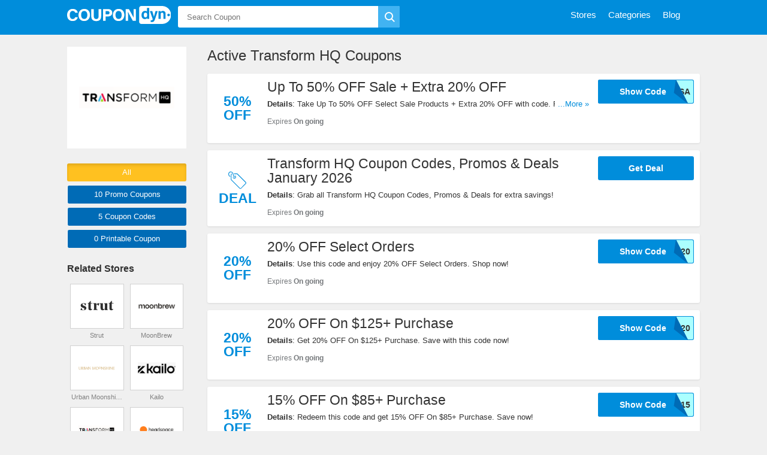

--- FILE ---
content_type: text/html; charset=UTF-8
request_url: https://coupondyn.com/store/transform-hq
body_size: 9200
content:
<!DOCTYPE html>
<html lang="en">
    <head>
        <meta charset="UTF-8">
        <meta name="referrer" content="unsafe-URL">
        <meta http-equiv="X-UA-Compatible" content="IE=edge">
        <meta content="width=device-width, initial-scale=1, maximum-scale=1, shrink-to-fit=no" name="viewport">
        <title>Transform HQ Coupons, Promo Codes & Deals 2026 - Coupondyn</title>
        <link rel="shortcut icon" sizes="16x16" href="/images/favicon.png?v=11082021" type="image/x-icon"/>
        <meta name="theme-color" content="#5d274c">
        <meta name="msapplication-navbutton-color" content="#5d274c">
        <meta name="apple-mobile-web-app-status-bar-style" content="#5d274c">
        <!--CSS-->
                <link rel="stylesheet" type="text/css" href="https://coupondyn.com/frontend/css/style.min.css?v=11082021" media="all">
        
        <meta name="title" content="Transform HQ Coupons, Promo Codes & Deals 2026 - Coupondyn" />
<meta name="keywords" content="Transform HQ, Promo Code, codes, discounts, coupon, coupons, promotional, promotion, deal" />
<meta name="description" content="Click here to view the latest Transform HQ deals and sales with exclusive coupons & promo codes from Coupondyn." />

<meta property="og:title" content="Transform HQ Coupons, Promo Codes & Deals 2026 - Coupondyn">
<meta property="og:image:type" content="image/png">
<meta property="og:description" content="Click here to view the latest Transform HQ deals and sales with exclusive coupons & promo codes from Coupondyn.">
<meta property="og:image" content="https://coupondyn.com/images/stores/2022_02_05_1644059226518_transform_1644059226.2928.png">
<meta property="og:url" content="https://coupondyn.com/store/transform-hq">
<meta property="og:site_name" content="https://coupondyn.com">
<meta property="og:type" content="article" />

<meta name="twitter:title" content="Transform HQ Coupons, Promo Codes & Deals 2026 - Coupondyn">
<meta name="twitter:description" content="Click here to view the latest Transform HQ deals and sales with exclusive coupons & promo codes from Coupondyn.">
<meta name="twitter:image" content="https://coupondyn.com/images/stores/2022_02_05_1644059226518_transform_1644059226.2928.png">
<meta name="twitter:card" content="https://coupondyn.com/store/transform-hq">
<meta name="twitter:site" content="https://coupondyn.com">
        <!-- HTML5 shim and Respond.js for IE8 support of HTML5 elements and media queries -->
        <!-- WARNING: Respond.js doesn't work if you view the page via file:// -->
        <!--[if lt IE 9]>
        <script src="/frontend/js/html5shiv.min.js"></script>
        <script src="/frontend/js/respond.min.js"></script>
    <![endif]-->
                <script>
            var elementTracking = '.js-click-coupon';
            var siteTracking = 'coupondyn';
            var storeIdTracking = '538';
            var storeNameTracking = 'Transform HQ';
            var couponNameTracking = '';
            var couponIdTracking = '';
            var uId = 'e1fr11yt981rcc624v9e9ccyrivvd';
            var referer = '';
            var queryString = '';
        </script>
        <!-- Remove unwant params from url-->
        <script type="text/javascript">
            var blockParams = ["gclid", "placement"];
            var url = new URL(document.URL);
            if (url.searchParams.get('gclid') || url.searchParams.get('placement')) {
                blockParams.forEach(function (param) {
                    url.searchParams.delete(param);
                });
                window.history.pushState('', '', url.href);
            }
        </script>
        <!-- END Remove unwant params from url-->
        <!-- Global site tag (gtag.js) - Google Analytics -->
        <script async src="https://www.googletagmanager.com/gtag/js?id=UA-158343448-1"></script>
        <script>
            window.dataLayer = window.dataLayer || [];
            function gtag() {
                dataLayer.push(arguments);
            }
            gtag('js', new Date());

            gtag('config', 'UA-158343448-1');
        </script>
    </head>
    <body>
        <div class="base">
            <header class="nav active">
    <div class="content">
        <div class="nav-logo">
            <a class="logo" href="/">
                <img src="/images/logo.svg" height="30">
            </a>
            <span class="site-nav is-mobile hamburger">
            </span>
            <span class="is-mobile icon-magnifier-white search-icon">
            </span>
            <div class="search-close-icon icon-search-close-white"></div>
        </div>
        <div class="header-right">
            <div class="nav-search">
    <div class="search-bar">
        <form id="search-bar" role="search" method="GET" action="https://coupondyn.com/search">
            <div class="search-input">
                <input type="text" id="main-search" class="searchInput" value="" name="s" placeholder="Search Coupon" autocomplete="off">
                <input type="hidden" id="js-store-suggest-url" value="https://coupondyn.com/activity/store-suggest">
                <input type="hidden" id="js-link-search-target-after-enter" value="">
            </div>
            <button class="search-go" id="submitSearch" type="submit" value="submit">
                <i class="icon-search"></i>
            </button>
            <div class="typeahead-result" style="display: none">
                <ul class="typeahead-list" id="js-list-result-suggest">
                </ul>
            </div>
            <div class="popular-search">
                            </div>
        </form>
    </div>
</div>

            <nav class="nav-main">
    <ul>
        <li class="is-mobile">
            <img src="/images/logo-color.svg" height="40">
        </li>
        <li class="is-mobile">
            <a href="/"><span>Home</span></a>
        </li>
        <li>
            <a href="https://coupondyn.com/stores"><span>Stores</span></a>
        </li>
        <li>
            <a href="https://coupondyn.com/categories"><span>Categories</span></a>
        </li>
        <li>
            <a href="https://coupondyn.com/blog"><span>Blog</span></a>
        </li>
                         </ul>
</nav>
<div class="overlay is-mobile"></div>            <div class="clr"></div>
        </div>
        <div class="clr"></div>
    </div>
</header>
            <main class="main-body">
                <div class="coupon">
                    <div class="regular is-has-filter">
    <div class="content">
        <section class="sidemain">

            <div class="store-desc-wrap is-mobile">
                    <div class="store-img">
                        <a href="https://coupondyn.com/go-store/transform-hq" target="_blank">
                        <img src="/images/stores/2022_02_05_1644059226518_transform_1644059226.2928.png" alt="Transform HQ Coupons">
                    </a>
                </div>
                <div class="store-desc">
                    <h2><span>Transform HQ Coupons</span></h2>
                    <div class="store-desc-detail mb-hide">
                        <div class="more-less-text" data-background-color="#fff" data-lines="1" data-more-text="More &raquo;" style="max-height: 21px; overflow: hidden;">
                                                    </div>
                    </div>
                </div>
                <div class="clr"></div>
            </div>

            <h1 class="coupon-name">Active Transform HQ Coupons</h1>
    <div class="coupon-list active-coupon">
        <div class="coupon-detail coupon-item">
                                <a class="js-click-coupon coupon-label-box" data-clipboard-text="LISA" data-id="5476" href="javascript:void(0)">
                                                        <div class="coupon-label-context percent-off">
                                    <div class="percent-label">50%</div>
                                    <div class="off-label">Off</div>
                                </div>

                                                    </a>
                        <div class="coupon-item-left">
                <div class="coupon-title">
                    <a class="js-click-coupon is-desktop" href="javascript:void(0);" data-id="5476" data-clipboard-text="LISA">
                        Up To 50% OFF Sale + Extra 20% OFF                    </a>
                    <a class="js-click-coupon is-mobile" href="javascript:void(0);" data-id="5476" data-clipboard-text="LISA">
                        Up To 50% OFF Sale + Extra 20% OFF                    </a>
                </div>
                                    <div class="more-content">
                        <div class="more-less-text" data-background-color="#fff" data-lines="1" data-more-text="More &raquo;" style="max-height: 21px; overflow: hidden;">
                            <b>Details</b>: Take Up To 50% OFF Select Sale Products + Extra 20% OFF with code. Place your order now!                        </div>
                    </div>
                                <span class="expires-date">
                    <span>Expires <b>On going</b></span>
                                    </span>
            </div>
            <div class="coupon-item-right">
                <a class="js-click-coupon btn get-deal-btn has-code " data-id="5476" rel="nofollow" data-clipboard-text="LISA" href="javascript:void(0);">
                                            <p>LISA</p>
                                        <span>Show Code</span>
                </a>
            </div>
        </div>
        <div class="coupon-detail coupon-item">
                                <a class="js-click-coupon coupon-label-box" data-clipboard-text="Get Deal" data-id="5478" href="javascript:void(0)">
                                                    <div class="coupon-label-context deal-box">
                                <div class="tag-label">
                                    <svg version="1.1" id="Layer_1" xmlns:sketch="http://www.bohemiancoding.com/sketch/ns" xmlns="http://www.w3.org/2000/svg" xmlns:xlink="http://www.w3.org/1999/xlink" x="0px" y="0px" viewBox="0 0 32 32"
                                    style="enable-background:new 0 0 32 32;" xml:space="preserve">
                                        <g>
                                            <path class="st0" d="M10,4h6l15.3,15.3c0.9,0.9,0.9,2.3,0,3.2l-8.2,8.2c-0.9,0.9-2.3,0.9-3.2,0L4.6,15.5V6.3c0-1.1,0.7-2,1.8-2.2
                                            c0.2,0.3,0.3,0.7,0.4,1.1c-0.6,0-1.1,0.6-1.1,1.1v8.6l15,15.1c0.4,0.4,1.2,0.4,1.6,0l8.2-8.3c0.4-0.4,0.4-1.2,0-1.6L15.4,5.2h-5.2
                                            c0-0.1-0.1-0.3-0.1-0.4C10.2,4.5,10.1,4.3,10,4L10,4L10,4z"/>
                                            <path class="st0" d="M10.8,7.5C10.9,7.5,10.9,7.5,10.8,7.5c1.6,0,2.9,1.3,2.9,2.9s-1.3,2.9-2.9,2.9S8,11.9,8,10.3
                                            c0-0.2,0-0.4,0.1-0.5c0.7,1.5,1.5,2.1,2.7,2.3c0,0,0,0,0,0c0,0,0,0,0.1,0c0.9,0,1.7-0.8,1.7-1.7c0-0.8-0.5-1.4-1.2-1.7c0,0,0,0,0,0
                                            C11.2,8.4,11,8,10.8,7.5L10.8,7.5L10.8,7.5z"/>
                                            <path class="st0" d="M9.1,5c-1-5-6.4-5.7-8.4-2.4c-1.7,2.6,0,7.2,2.8,7.2V8.6c-1.8,0-3-3.5-1.8-5.4c1.5-2.4,5.5-1.9,6.3,2
                                            c0.9,4.7,1.6,5.7,3.5,5.7V9.7C10.3,9.7,9.9,9.2,9.1,5L9.1,5z"/>
                                        </g>
                                    </svg>
                                </div>
                                <div class="deal-label">Deal</div>
                            </div>
                                            </a>
                        <div class="coupon-item-left">
                <div class="coupon-title">
                    <a class="js-click-coupon is-desktop" href="javascript:void(0);" data-id="5478" data-clipboard-text="Get Deal">
                        Transform HQ Coupon Codes, Promos & Deals January 2026                    </a>
                    <a class="js-click-coupon is-mobile" href="javascript:void(0);" data-id="5478" data-clipboard-text="Get Deal">
                        Transform HQ Coupon Codes, Promos & Deals January 2026                    </a>
                </div>
                                    <div class="more-content">
                        <div class="more-less-text" data-background-color="#fff" data-lines="1" data-more-text="More &raquo;" style="max-height: 21px; overflow: hidden;">
                            <b>Details</b>: Grab all Transform HQ Coupon Codes, Promos & Deals for extra savings!                        </div>
                    </div>
                                <span class="expires-date">
                    <span>Expires <b>On going</b></span>
                                    </span>
            </div>
            <div class="coupon-item-right">
                <a class="js-click-coupon btn get-deal-btn  " data-id="5478" rel="nofollow" data-clipboard-text="Get Deal" href="javascript:void(0);">
                                        <span>Get Deal</span>
                </a>
            </div>
        </div>
        <div class="coupon-detail coupon-item">
                                <a class="js-click-coupon coupon-label-box" data-clipboard-text="TEAM20" data-id="5479" href="javascript:void(0)">
                                                        <div class="coupon-label-context percent-off">
                                    <div class="percent-label">20%</div>
                                    <div class="off-label">Off</div>
                                </div>

                                                    </a>
                        <div class="coupon-item-left">
                <div class="coupon-title">
                    <a class="js-click-coupon is-desktop" href="javascript:void(0);" data-id="5479" data-clipboard-text="TEAM20">
                        20% OFF Select Orders                    </a>
                    <a class="js-click-coupon is-mobile" href="javascript:void(0);" data-id="5479" data-clipboard-text="TEAM20">
                        20% OFF Select Orders                    </a>
                </div>
                                    <div class="more-content">
                        <div class="more-less-text" data-background-color="#fff" data-lines="1" data-more-text="More &raquo;" style="max-height: 21px; overflow: hidden;">
                            <b>Details</b>: Use this code and enjoy 20% OFF Select Orders. Shop now!                        </div>
                    </div>
                                <span class="expires-date">
                    <span>Expires <b>On going</b></span>
                                    </span>
            </div>
            <div class="coupon-item-right">
                <a class="js-click-coupon btn get-deal-btn has-code " data-id="5479" rel="nofollow" data-clipboard-text="TEAM20" href="javascript:void(0);">
                                            <p>TEAM20</p>
                                        <span>Show Code</span>
                </a>
            </div>
        </div>
        <div class="coupon-detail coupon-item">
                                <a class="js-click-coupon coupon-label-box" data-clipboard-text="TRANSFORM20" data-id="5480" href="javascript:void(0)">
                                                        <div class="coupon-label-context percent-off">
                                    <div class="percent-label">20%</div>
                                    <div class="off-label">Off</div>
                                </div>

                                                    </a>
                        <div class="coupon-item-left">
                <div class="coupon-title">
                    <a class="js-click-coupon is-desktop" href="javascript:void(0);" data-id="5480" data-clipboard-text="TRANSFORM20">
                        20% OFF On $125+ Purchase                    </a>
                    <a class="js-click-coupon is-mobile" href="javascript:void(0);" data-id="5480" data-clipboard-text="TRANSFORM20">
                        20% OFF On $125+ Purchase                    </a>
                </div>
                                    <div class="more-content">
                        <div class="more-less-text" data-background-color="#fff" data-lines="1" data-more-text="More &raquo;" style="max-height: 21px; overflow: hidden;">
                            <b>Details</b>: Get 20% OFF On $125+ Purchase. Save with this code now!                        </div>
                    </div>
                                <span class="expires-date">
                    <span>Expires <b>On going</b></span>
                                    </span>
            </div>
            <div class="coupon-item-right">
                <a class="js-click-coupon btn get-deal-btn has-code " data-id="5480" rel="nofollow" data-clipboard-text="TRANSFORM20" href="javascript:void(0);">
                                            <p>TRANSFORM20</p>
                                        <span>Show Code</span>
                </a>
            </div>
        </div>
        <div class="coupon-detail coupon-item">
                                <a class="js-click-coupon coupon-label-box" data-clipboard-text="TRANSFORM15" data-id="5477" href="javascript:void(0)">
                                                        <div class="coupon-label-context percent-off">
                                    <div class="percent-label">15%</div>
                                    <div class="off-label">Off</div>
                                </div>

                                                    </a>
                        <div class="coupon-item-left">
                <div class="coupon-title">
                    <a class="js-click-coupon is-desktop" href="javascript:void(0);" data-id="5477" data-clipboard-text="TRANSFORM15">
                        15% OFF On $85+ Purchase                    </a>
                    <a class="js-click-coupon is-mobile" href="javascript:void(0);" data-id="5477" data-clipboard-text="TRANSFORM15">
                        15% OFF On $85+ Purchase                    </a>
                </div>
                                    <div class="more-content">
                        <div class="more-less-text" data-background-color="#fff" data-lines="1" data-more-text="More &raquo;" style="max-height: 21px; overflow: hidden;">
                            <b>Details</b>: Redeem this code and get 15% OFF On $85+ Purchase. Save now!                        </div>
                    </div>
                                <span class="expires-date">
                    <span>Expires <b>On going</b></span>
                                    </span>
            </div>
            <div class="coupon-item-right">
                <a class="js-click-coupon btn get-deal-btn has-code " data-id="5477" rel="nofollow" data-clipboard-text="TRANSFORM15" href="javascript:void(0);">
                                            <p>TRANSFORM15</p>
                                        <span>Show Code</span>
                </a>
            </div>
        </div>
        <div class="coupon-detail coupon-item">
                                <a class="js-click-coupon coupon-label-box" data-clipboard-text="EMAIL10" data-id="5481" href="javascript:void(0)">
                                                        <div class="coupon-label-context percent-off">
                                    <div class="percent-label">10%</div>
                                    <div class="off-label">Off</div>
                                </div>

                                                    </a>
                        <div class="coupon-item-left">
                <div class="coupon-title">
                    <a class="js-click-coupon is-desktop" href="javascript:void(0);" data-id="5481" data-clipboard-text="EMAIL10">
                        10% OFF Sitewide                    </a>
                    <a class="js-click-coupon is-mobile" href="javascript:void(0);" data-id="5481" data-clipboard-text="EMAIL10">
                        10% OFF Sitewide                    </a>
                </div>
                                    <div class="more-content">
                        <div class="more-less-text" data-background-color="#fff" data-lines="1" data-more-text="More &raquo;" style="max-height: 21px; overflow: hidden;">
                            <b>Details</b>: Take 10% OFF Sitewide with code. Shop now!                        </div>
                    </div>
                                <span class="expires-date">
                    <span>Expires <b>On going</b></span>
                                    </span>
            </div>
            <div class="coupon-item-right">
                <a class="js-click-coupon btn get-deal-btn has-code " data-id="5481" rel="nofollow" data-clipboard-text="EMAIL10" href="javascript:void(0);">
                                            <p>EMAIL10</p>
                                        <span>Show Code</span>
                </a>
            </div>
        </div>
        <div class="coupon-detail coupon-item">
                                <a class="js-click-coupon coupon-label-box" data-clipboard-text="Get Deal" data-id="5909" href="javascript:void(0)">
                                                        <div class="coupon-label-context percent-off">
                                    <div class="percent-label">50%</div>
                                    <div class="off-label">Off</div>
                                </div>

                                                    </a>
                        <div class="coupon-item-left">
                <div class="coupon-title">
                    <a class="js-click-coupon is-desktop" href="javascript:void(0);" data-id="5909" data-clipboard-text="Get Deal">
                        Up To 50% OFF Ultimate Shake Sampler Sale                    </a>
                    <a class="js-click-coupon is-mobile" href="javascript:void(0);" data-id="5909" data-clipboard-text="Get Deal">
                        Up To 50% OFF Ultimate Shake Sampler Sale                    </a>
                </div>
                                    <div class="more-content">
                        <div class="more-less-text" data-background-color="#fff" data-lines="1" data-more-text="More &raquo;" style="max-height: 21px; overflow: hidden;">
                            <b>Details</b>: Get Up To 50% OFF Ultimate Shake Sampler Sale. Order now!                        </div>
                    </div>
                                <span class="expires-date">
                    <span>Expires <b>On going</b></span>
                                    </span>
            </div>
            <div class="coupon-item-right">
                <a class="js-click-coupon btn get-deal-btn  " data-id="5909" rel="nofollow" data-clipboard-text="Get Deal" href="javascript:void(0);">
                                        <span>Get Deal</span>
                </a>
            </div>
        </div>
        <div class="coupon-detail coupon-item">
                                <a class="js-click-coupon coupon-label-box" data-clipboard-text="Get Deal" data-id="5482" href="javascript:void(0)">
                                                        <div class="coupon-label-context percent-off">
                                    <div class="percent-label">30%</div>
                                    <div class="off-label">Off</div>
                                </div>

                                                    </a>
                        <div class="coupon-item-left">
                <div class="coupon-title">
                    <a class="js-click-coupon is-desktop" href="javascript:void(0);" data-id="5482" data-clipboard-text="Get Deal">
                        Up To 30% OFF + FREE Shipping On Subscription Orders                    </a>
                    <a class="js-click-coupon is-mobile" href="javascript:void(0);" data-id="5482" data-clipboard-text="Get Deal">
                        Up To 30% OFF + FREE Shipping On Subscription Orders                    </a>
                </div>
                                    <div class="more-content">
                        <div class="more-less-text" data-background-color="#fff" data-lines="1" data-more-text="More &raquo;" style="max-height: 21px; overflow: hidden;">
                            <b>Details</b>: Join Subscribe and Save Program and get up to 30% Off supplements + Free shipping + Exclusive Perks and Content. Learn more now!                        </div>
                    </div>
                                <span class="expires-date">
                    <span>Expires <b>On going</b></span>
                                    </span>
            </div>
            <div class="coupon-item-right">
                <a class="js-click-coupon btn get-deal-btn  " data-id="5482" rel="nofollow" data-clipboard-text="Get Deal" href="javascript:void(0);">
                                        <span>Get Deal</span>
                </a>
            </div>
        </div>
        <div class="coupon-detail coupon-item">
                                <a class="js-click-coupon coupon-label-box" data-clipboard-text="Get Deal" data-id="5484" href="javascript:void(0)">
                                                        <div class="coupon-label-context percent-off">
                                    <div class="percent-label">10%</div>
                                    <div class="off-label">Off</div>
                                </div>

                                                    </a>
                        <div class="coupon-item-left">
                <div class="coupon-title">
                    <a class="js-click-coupon is-desktop" href="javascript:void(0);" data-id="5484" data-clipboard-text="Get Deal">
                        10% OFF First Order With Email Sign-Up                    </a>
                    <a class="js-click-coupon is-mobile" href="javascript:void(0);" data-id="5484" data-clipboard-text="Get Deal">
                        10% OFF First Order With Email Sign-Up                    </a>
                </div>
                                    <div class="more-content">
                        <div class="more-less-text" data-background-color="#fff" data-lines="1" data-more-text="More &raquo;" style="max-height: 21px; overflow: hidden;">
                            <b>Details</b>: Receive 10% OFF First Order With Email Sign-Up. Check it now!                        </div>
                    </div>
                                <span class="expires-date">
                    <span>Expires <b>On going</b></span>
                                    </span>
            </div>
            <div class="coupon-item-right">
                <a class="js-click-coupon btn get-deal-btn  " data-id="5484" rel="nofollow" data-clipboard-text="Get Deal" href="javascript:void(0);">
                                        <span>Get Deal</span>
                </a>
            </div>
        </div>
        <div class="coupon-detail coupon-item">
                                <a class="js-click-coupon coupon-label-box" data-clipboard-text="Get Deal" data-id="5910" href="javascript:void(0)">
                                                        <div class="coupon-label-context percent-off">
                                    <div class="percent-label">40%</div>
                                    <div class="off-label">Off</div>
                                </div>

                                                    </a>
                        <div class="coupon-item-left">
                <div class="coupon-title">
                    <a class="js-click-coupon is-desktop" href="javascript:void(0);" data-id="5910" data-clipboard-text="Get Deal">
                        Up To 40% OFF New Year Clearance Sale                    </a>
                    <a class="js-click-coupon is-mobile" href="javascript:void(0);" data-id="5910" data-clipboard-text="Get Deal">
                        Up To 40% OFF New Year Clearance Sale                    </a>
                </div>
                                    <div class="more-content">
                        <div class="more-less-text" data-background-color="#fff" data-lines="1" data-more-text="More &raquo;" style="max-height: 21px; overflow: hidden;">
                            <b>Details</b>: Save Up To 40% OFF New Year Clearance Sale. Get it now!                        </div>
                    </div>
                                <span class="expires-date">
                    <span>Expires <b>On going</b></span>
                                    </span>
            </div>
            <div class="coupon-item-right">
                <a class="js-click-coupon btn get-deal-btn  " data-id="5910" rel="nofollow" data-clipboard-text="Get Deal" href="javascript:void(0);">
                                        <span>Get Deal</span>
                </a>
            </div>
        </div>
        <div class="coupon-detail coupon-item">
                                <a class="js-click-coupon coupon-label-box" data-clipboard-text="Get Deal" data-id="5483" href="javascript:void(0)">
                                                        <div class="coupon-label-context percent-off">
                                    <div class="percent-label">50%</div>
                                    <div class="off-label">Off</div>
                                </div>

                                                    </a>
                        <div class="coupon-item-left">
                <div class="coupon-title">
                    <a class="js-click-coupon is-desktop" href="javascript:void(0);" data-id="5483" data-clipboard-text="Get Deal">
                        Up To 50% OFF Super Shake Sale                    </a>
                    <a class="js-click-coupon is-mobile" href="javascript:void(0);" data-id="5483" data-clipboard-text="Get Deal">
                        Up To 50% OFF Super Shake Sale                    </a>
                </div>
                                    <div class="more-content">
                        <div class="more-less-text" data-background-color="#fff" data-lines="1" data-more-text="More &raquo;" style="max-height: 21px; overflow: hidden;">
                            <b>Details</b>: Enjoy Up To 50% OFF Super Shake Sale. Shop now!                        </div>
                    </div>
                                <span class="expires-date">
                    <span>Expires <b>On going</b></span>
                                    </span>
            </div>
            <div class="coupon-item-right">
                <a class="js-click-coupon btn get-deal-btn  " data-id="5483" rel="nofollow" data-clipboard-text="Get Deal" href="javascript:void(0);">
                                        <span>Get Deal</span>
                </a>
            </div>
        </div>
        <div class="coupon-detail coupon-item">
                                <a class="js-click-coupon coupon-label-box" data-clipboard-text="Get Deal" data-id="5487" href="javascript:void(0)">
                                                        <div class="coupon-label-context percent-off">
                                    <div class="percent-label">45%</div>
                                    <div class="off-label">Off</div>
                                </div>

                                                    </a>
                        <div class="coupon-item-left">
                <div class="coupon-title">
                    <a class="js-click-coupon is-desktop" href="javascript:void(0);" data-id="5487" data-clipboard-text="Get Deal">
                        45% OFF The Dance By Transform Online Program                    </a>
                    <a class="js-click-coupon is-mobile" href="javascript:void(0);" data-id="5487" data-clipboard-text="Get Deal">
                        45% OFF The Dance By Transform Online Program                    </a>
                </div>
                                    <div class="more-content">
                        <div class="more-less-text" data-background-color="#fff" data-lines="1" data-more-text="More &raquo;" style="max-height: 21px; overflow: hidden;">
                            <b>Details</b>: Get 45% OFF The Dance By Transform Online Program. Buy now!                        </div>
                    </div>
                                <span class="expires-date">
                    <span>Expires <b>On going</b></span>
                                    </span>
            </div>
            <div class="coupon-item-right">
                <a class="js-click-coupon btn get-deal-btn  " data-id="5487" rel="nofollow" data-clipboard-text="Get Deal" href="javascript:void(0);">
                                        <span>Get Deal</span>
                </a>
            </div>
        </div>
        <div class="coupon-detail coupon-item">
                                <a class="js-click-coupon coupon-label-box" data-clipboard-text="Get Deal" data-id="5485" href="javascript:void(0)">
                                                    <div class="coupon-label-context deal-box">
                                <div class="tag-label">
                                    <svg version="1.1" id="Layer_1" xmlns:sketch="http://www.bohemiancoding.com/sketch/ns" xmlns="http://www.w3.org/2000/svg" xmlns:xlink="http://www.w3.org/1999/xlink" x="0px" y="0px" viewBox="0 0 32 32"
                                    style="enable-background:new 0 0 32 32;" xml:space="preserve">
                                        <g>
                                            <path class="st0" d="M10,4h6l15.3,15.3c0.9,0.9,0.9,2.3,0,3.2l-8.2,8.2c-0.9,0.9-2.3,0.9-3.2,0L4.6,15.5V6.3c0-1.1,0.7-2,1.8-2.2
                                            c0.2,0.3,0.3,0.7,0.4,1.1c-0.6,0-1.1,0.6-1.1,1.1v8.6l15,15.1c0.4,0.4,1.2,0.4,1.6,0l8.2-8.3c0.4-0.4,0.4-1.2,0-1.6L15.4,5.2h-5.2
                                            c0-0.1-0.1-0.3-0.1-0.4C10.2,4.5,10.1,4.3,10,4L10,4L10,4z"/>
                                            <path class="st0" d="M10.8,7.5C10.9,7.5,10.9,7.5,10.8,7.5c1.6,0,2.9,1.3,2.9,2.9s-1.3,2.9-2.9,2.9S8,11.9,8,10.3
                                            c0-0.2,0-0.4,0.1-0.5c0.7,1.5,1.5,2.1,2.7,2.3c0,0,0,0,0,0c0,0,0,0,0.1,0c0.9,0,1.7-0.8,1.7-1.7c0-0.8-0.5-1.4-1.2-1.7c0,0,0,0,0,0
                                            C11.2,8.4,11,8,10.8,7.5L10.8,7.5L10.8,7.5z"/>
                                            <path class="st0" d="M9.1,5c-1-5-6.4-5.7-8.4-2.4c-1.7,2.6,0,7.2,2.8,7.2V8.6c-1.8,0-3-3.5-1.8-5.4c1.5-2.4,5.5-1.9,6.3,2
                                            c0.9,4.7,1.6,5.7,3.5,5.7V9.7C10.3,9.7,9.9,9.2,9.1,5L9.1,5z"/>
                                        </g>
                                    </svg>
                                </div>
                                <div class="deal-label">Deal</div>
                            </div>
                                            </a>
                        <div class="coupon-item-left">
                <div class="coupon-title">
                    <a class="js-click-coupon is-desktop" href="javascript:void(0);" data-id="5485" data-clipboard-text="Get Deal">
                        Buy 3 Months, Get 3 Months FREE On The Transform App                    </a>
                    <a class="js-click-coupon is-mobile" href="javascript:void(0);" data-id="5485" data-clipboard-text="Get Deal">
                        Buy 3 Months, Get 3 Months FREE On The Transform App                    </a>
                </div>
                                    <div class="more-content">
                        <div class="more-less-text" data-background-color="#fff" data-lines="1" data-more-text="More &raquo;" style="max-height: 21px; overflow: hidden;">
                            <b>Details</b>: Buy 3 Months, Get 3 Months FREE On The Transform App. Enjoy now!                        </div>
                    </div>
                                <span class="expires-date">
                    <span>Expires <b>On going</b></span>
                                    </span>
            </div>
            <div class="coupon-item-right">
                <a class="js-click-coupon btn get-deal-btn  " data-id="5485" rel="nofollow" data-clipboard-text="Get Deal" href="javascript:void(0);">
                                        <span>Get Deal</span>
                </a>
            </div>
        </div>
        <div class="coupon-detail coupon-item">
                                <a class="js-click-coupon coupon-label-box" data-clipboard-text="Get Deal" data-id="5486" href="javascript:void(0)">
                                                    <div class="coupon-label-context deal-box">
                                <div class="tag-label">
                                    <svg version="1.1" id="Layer_1" xmlns:sketch="http://www.bohemiancoding.com/sketch/ns" xmlns="http://www.w3.org/2000/svg" xmlns:xlink="http://www.w3.org/1999/xlink" x="0px" y="0px" viewBox="0 0 32 32"
                                    style="enable-background:new 0 0 32 32;" xml:space="preserve">
                                        <g>
                                            <path class="st0" d="M10,4h6l15.3,15.3c0.9,0.9,0.9,2.3,0,3.2l-8.2,8.2c-0.9,0.9-2.3,0.9-3.2,0L4.6,15.5V6.3c0-1.1,0.7-2,1.8-2.2
                                            c0.2,0.3,0.3,0.7,0.4,1.1c-0.6,0-1.1,0.6-1.1,1.1v8.6l15,15.1c0.4,0.4,1.2,0.4,1.6,0l8.2-8.3c0.4-0.4,0.4-1.2,0-1.6L15.4,5.2h-5.2
                                            c0-0.1-0.1-0.3-0.1-0.4C10.2,4.5,10.1,4.3,10,4L10,4L10,4z"/>
                                            <path class="st0" d="M10.8,7.5C10.9,7.5,10.9,7.5,10.8,7.5c1.6,0,2.9,1.3,2.9,2.9s-1.3,2.9-2.9,2.9S8,11.9,8,10.3
                                            c0-0.2,0-0.4,0.1-0.5c0.7,1.5,1.5,2.1,2.7,2.3c0,0,0,0,0,0c0,0,0,0,0.1,0c0.9,0,1.7-0.8,1.7-1.7c0-0.8-0.5-1.4-1.2-1.7c0,0,0,0,0,0
                                            C11.2,8.4,11,8,10.8,7.5L10.8,7.5L10.8,7.5z"/>
                                            <path class="st0" d="M9.1,5c-1-5-6.4-5.7-8.4-2.4c-1.7,2.6,0,7.2,2.8,7.2V8.6c-1.8,0-3-3.5-1.8-5.4c1.5-2.4,5.5-1.9,6.3,2
                                            c0.9,4.7,1.6,5.7,3.5,5.7V9.7C10.3,9.7,9.9,9.2,9.1,5L9.1,5z"/>
                                        </g>
                                    </svg>
                                </div>
                                <div class="deal-label">Deal</div>
                            </div>
                                            </a>
                        <div class="coupon-item-left">
                <div class="coupon-title">
                    <a class="js-click-coupon is-desktop" href="javascript:void(0);" data-id="5486" data-clipboard-text="Get Deal">
                        FREE 7-Day Trial With Transform HQ App                    </a>
                    <a class="js-click-coupon is-mobile" href="javascript:void(0);" data-id="5486" data-clipboard-text="Get Deal">
                        FREE 7-Day Trial With Transform HQ App                    </a>
                </div>
                                    <div class="more-content">
                        <div class="more-less-text" data-background-color="#fff" data-lines="1" data-more-text="More &raquo;" style="max-height: 21px; overflow: hidden;">
                            <b>Details</b>: Receive FREE 7-Day Trial With Transform HQ App. Download and save now!                        </div>
                    </div>
                                <span class="expires-date">
                    <span>Expires <b>On going</b></span>
                                    </span>
            </div>
            <div class="coupon-item-right">
                <a class="js-click-coupon btn get-deal-btn  " data-id="5486" rel="nofollow" data-clipboard-text="Get Deal" href="javascript:void(0);">
                                        <span>Get Deal</span>
                </a>
            </div>
        </div>
        <div class="coupon-detail coupon-item">
                                <a class="js-click-coupon coupon-label-box" data-clipboard-text="Get Deal" data-id="5488" href="javascript:void(0)">
                                                        <div class="coupon-label-context free-shipping">
                                    <div class="free-label">Free</div>
                                    <div class="shipping-label">Shipping</div>
                                </div>
                                                    </a>
                        <div class="coupon-item-left">
                <div class="coupon-title">
                    <a class="js-click-coupon is-desktop" href="javascript:void(0);" data-id="5488" data-clipboard-text="Get Deal">
                        FREE Shipping On All Subscription Orders                    </a>
                    <a class="js-click-coupon is-mobile" href="javascript:void(0);" data-id="5488" data-clipboard-text="Get Deal">
                        FREE Shipping On All Subscription Orders                    </a>
                </div>
                                    <div class="more-content">
                        <div class="more-less-text" data-background-color="#fff" data-lines="1" data-more-text="More &raquo;" style="max-height: 21px; overflow: hidden;">
                            <b>Details</b>: Enjoy FREE Shipping On All Subscription Orders. No code needed!                        </div>
                    </div>
                                <span class="expires-date">
                    <span>Expires <b>On going</b></span>
                                    </span>
            </div>
            <div class="coupon-item-right">
                <a class="js-click-coupon btn get-deal-btn  " data-id="5488" rel="nofollow" data-clipboard-text="Get Deal" href="javascript:void(0);">
                                        <span>Get Deal</span>
                </a>
            </div>
        </div>
                <div class="clr"></div>
    </div>
             
                <div class="mega-subscribe-wrapper">
	<style type="text/css">
		.mega-subscribe-wrapper {
			font-family: Arial, sans-serif;
			box-sizing: border-box;
			font-size: 16px;
			-ms-zoom: 0;
			zoom: 0;
		}

		.mega-subscribe-box {
			display: flex;
			justify-content: flex-start;
			align-items: stretch;
		}
        .mega-subscribe-input {
			color: #333;
		}
		.mega-subscribe-input,
		.mega-subscribe-btn {
			padding-top: 8px;
			padding-bottom: 8px;
			font-size: 16px;
			line-height: 20px;
			outline: none;
			border: none;
			transition: all 250ms ease-in-out;
			zoom: 0;
			resize: none;
			height: 38px;
		}

		.mega-subscribe-input {
			padding-left: 8px;
			padding-right: 8px;
			border-radius: 5px 0 0 5px;
			border: 1px solid #d1d1d1;
			border-right: none;
			width: 100%;
			color: #333;
		}
		.mega-subscribe-input:hover {
			border-color: #0069af;
		}
		.mega-subscribe-btn:hover {
			background-color: #003c64;
		}
		.mega-subscribe-btn {
			border-radius: 0 5px 5px 0;
			background-color: #0069af;
			color: #fff;
			padding-left: 24px;
			padding-right: 24px;
			cursor: pointer;
		}
		.mega-subscribe-form-title,
		.mega-subscribe-form-subtitle {
			margin: 0 0 6px;
		}
		.mega-subscribe-form-title {
			font-size: calc(17px + (19 - 17) * ((100vw - 300px) / (1920 - 300)));
			font-weight: 600;
		}
		.mega-subscribe-form-subtitle {
			font-size: calc(15px + (17 - 16) * ((100vw - 300px) / (1920 - 300)));
			font-weight: 400;
			opacity: 0.8;
		}
		.horizontal-box {
			display: flex;
			justify-content: space-between;
			align-items: center !important;
			padding: 10px 20px;
			background-color: #f3f3f3;
			border-radius: 5px;
			flex-wrap: wrap;
            max-width: 1100px;
            margin: 0 auto;
		}
		.horizontal-box .mega-subscribe-content {
			width: 43%;
		}
		.horizontal-box .mega-subscribe-box {
			width: 55%;
		}
		.message-box {
			width: 100%;
		}
		.footer-bar .message-error {
			color: #ff91a7 !important;
		}
		.footer-bar .message-success {
			color: #9bff52 !important;
		}
        @media(max-width: 760px) {
			.horizontal-box {
				display: block;
			}
			.horizontal-box .mega-subscribe-content {
				width: 100%;
			}
			.horizontal-box .mega-subscribe-box {
				width: 100%;
			}
		}
	</style>
	<div class="mega-subscribe-content">
		<form method="post" class="js-mega-subscribe-form horizontal-box">
			<div class="mega-subscribe-content">
				<h2 class="mega-subscribe-form-title">Fear of missing out?</h2>
				<h3 class="mega-subscribe-form-subtitle">Receive updates and latest news direct from our team. Simply enter your email:</h3>
			</div>
			<div class="mega-subscribe-box">
                 
                    <input type="hidden" value="538" name="storeId" class="js-store-id">
                				<input class="mega-subscribe-input" type="email" placeholder="Email" required="">
				<button class=" mega-subscribe-btn">
					<svg style="width: 16px" xmlns="http://www.w3.org/2000/svg" xmlns:xlink="http://www.w3.org/1999/xlink" version="1.1" width="16" height="16" viewBox="0 0 256 256" xml:space="preserve">
						<g style="stroke: none; stroke-width: 0; stroke-dasharray: none; stroke-linecap: butt; stroke-linejoin: miter; stroke-miterlimit: 10; fill: none; fill-rule: nonzero; opacity: 1;" transform="translate(1.4065934065934016 1.4065934065934016) scale(2.81 2.81)" >
							<path d="M 87.85 41.551 L 5.545 1.167 C 2.414 -0.369 -0.979 2.725 0.263 5.984 l 14.342 37.648 c 0.336 0.881 0.336 1.854 0 2.735 L 0.263 84.016 c -1.241 3.259 2.152 6.353 5.282 4.817 L 87.85 48.449 C 90.717 47.043 90.717 42.957 87.85 41.551 z" style="stroke: none; stroke-width: 1; stroke-dasharray: none; stroke-linecap: butt; stroke-linejoin: miter; stroke-miterlimit: 10; fill: currentColor; fill-rule: nonzero; opacity: 1;" transform=" matrix(1 0 0 1 0 0) " stroke-linecap="round" />
						</g>
					</svg>
				</button>
			</div>
			<div class="message-box">
				<div class="message-error" style="color: red;"></div>
				<div class="message-success" style="color: green;"></div>
			</div>
		</form>
	</div>
</div>
<script>
	megaSubscribeForms = document.querySelectorAll(".js-mega-subscribe-form");
	for (let i = 0; i < megaSubscribeForms.length; i++) {
		megaSubscribeForms[i].addEventListener('submit', function(event) {
			event.preventDefault();
			var form = this;
			var em = this.querySelector('.mega-subscribe-input').value;
			var store = this.querySelector('.js-store-id');
			var messageSuccess = this.querySelector('.message-success');
			var messageError = this.querySelector('.message-error');
			if(typeof(em) != 'undefined' && em != '' && em != null) {
				var retVal = {
					email: em,
					storeId: store ? store.value : null,
					prefered: window.location.href
				};

				var xhr = new XMLHttpRequest();
				xhr.open("POST", '/activity/subscribe', true);
				xhr.setRequestHeader('Content-Type', 'application/json');
				xhr.onreadystatechange = function () {
					if (this.readyState != 4) return;
					messageSuccess.style.display = "block";
					messageError.style.display = "block";
					if (this.status == 200) {
						var data = JSON.parse(this.responseText);
						form.querySelector('.mega-subscribe-input').value = "";
						messageSuccess.innerHTML = 'Thank for your subscribe!';
						messageError.innerHTML = '';
					} 
					setTimeout(() => {
						messageError.innerHTML = '';
						messageSuccess.innerHTML = '';
						messageSuccess.style.display = "none";
						messageError.style.display = "none";
					}, 2000);
				};
				xhr.send(JSON.stringify(retVal));
			}
		});
	}
</script>                                </section>
        <aside id="sidebar" class="sidebar">
            <div class="widgets-box is-desktop">
                <a class="store-logo-container vertical-img" href="https://coupondyn.com/go-store/transform-hq" target="_blank">
                    <img src="/images/stores/2022_02_05_1644059226518_transform_1644059226.2928.png" alt="Transform HQ Coupons &amp; Promo Codes"    class="logo" width="160" height="160">
                </a>
            </div>
                        <div class="widgets-box is-desktop">
                <div class="button-filter-wapper">
                                        <form action="https://coupondyn.com/store/transform-hq" method="GET" novalidate>
                                            <button class="btn-filter active"
                            type="submit" value="ALL" name="couponType">
                            All
                        </button>
                        <button class="btn-filter "
                            type="submit" value="COUPON" name="couponType">
                            10 Promo <span class="is-desktop">Coupons</span>
                        </button>
                        <button class="btn-filter "
                            type="submit" value="COUPON_CODE" name="couponType">
                            5 <span class="is-desktop">Coupon</span> Codes                        </button>
                        <button class="btn-filter "
                            type="submit" value="PRINTABLE" name="couponType">
                            0 Printable <span class="is-desktop">Coupon</span>
                        </button>
                    </form>
                    <div class="clr"></div>
                </div>
            </div>
                                    <div class="widgets-box">
    <div class="store-related-container">
        <h3 class="title">Related Stores</h3>
        <div class="store-related-content">
                        <div class="store-related-item">
                                                                    <a class="store-related-link animation vertical-img" href="https://coupondyn.com/store/strut">
                    <img src="/images/stores/2025_06_02_1748857246577_strut_1748857201.2003.png" alt="Strut">
                </a>
                <a class="animation" href="https://coupondyn.com/store/strut">
                    Strut                </a>
            </div>
                        <div class="store-related-item">
                                                                    <a class="store-related-link animation vertical-img" href="https://coupondyn.com/store/moonbrew">
                    <img src="/images/stores/2025_05_03_1746237626475_moonbrew_1746237579.4673.png" alt="MoonBrew">
                </a>
                <a class="animation" href="https://coupondyn.com/store/moonbrew">
                    MoonBrew                </a>
            </div>
                        <div class="store-related-item">
                                                                    <a class="store-related-link animation vertical-img" href="https://coupondyn.com/store/urban-moonshine">
                    <img src="/images/stores/2025_05_02_1746168911956_urban_1746168867.1783.png" alt="Urban Moonshine">
                </a>
                <a class="animation" href="https://coupondyn.com/store/urban-moonshine">
                    Urban Moonshine                </a>
            </div>
                        <div class="store-related-item">
                                                                    <a class="store-related-link animation vertical-img" href="https://coupondyn.com/store/kailo">
                    <img src="/images/stores/2022_12_01_1669877949751_kailo_1669877951.4527.png" alt="Kailo">
                </a>
                <a class="animation" href="https://coupondyn.com/store/kailo">
                    Kailo                </a>
            </div>
                        <div class="store-related-item">
                                                                    <a class="store-related-link animation vertical-img" href="https://coupondyn.com/store/transform-hq">
                    <img src="/images/stores/2022_02_05_1644059226518_transform_1644059226.2928.png" alt="Transform HQ">
                </a>
                <a class="animation" href="https://coupondyn.com/store/transform-hq">
                    Transform HQ                </a>
            </div>
                        <div class="store-related-item">
                                                                    <a class="store-related-link animation vertical-img" href="https://coupondyn.com/store/headspace">
                    <img src="/images/stores/2021_11_08_1636358842478_headspace_1636358845.7409.png" alt="Headspace">
                </a>
                <a class="animation" href="https://coupondyn.com/store/headspace">
                    Headspace                </a>
            </div>
                        <div class="store-related-item">
                                                                    <a class="store-related-link animation vertical-img" href="https://coupondyn.com/store/adam-and-eve">
                    <img src="/images/stores/2021_12_16_1639637712779_adam_1639637713.5907.jpg" alt="Adam And Eve">
                </a>
                <a class="animation" href="https://coupondyn.com/store/adam-and-eve">
                    Adam And Eve                </a>
            </div>
                        <div class="store-related-item">
                                                                    <a class="store-related-link animation vertical-img" href="https://coupondyn.com/store/nutrisystem">
                    <img src="/images/stores/2018_09_22_1537583633368_nutrisystem_1537583650.3562.png" alt="Nutrisystem">
                </a>
                <a class="animation" href="https://coupondyn.com/store/nutrisystem">
                    Nutrisystem                </a>
            </div>
                        <div class="store-related-item">
                                                                    <a class="store-related-link animation vertical-img" href="https://coupondyn.com/store/lovehoney">
                    <img src="/images/stores/2018_09_21_1537493813498_lovehoney_1537493829.0331.png" alt="Lovehoney">
                </a>
                <a class="animation" href="https://coupondyn.com/store/lovehoney">
                    Lovehoney                </a>
            </div>
                        <div class="store-related-item">
                                                                    <a class="store-related-link animation vertical-img" href="https://coupondyn.com/store/puritans-pride">
                    <img src="/images/stores/2020_02_18_1581991316415_puritans_1581991320.6427.jpg" alt="Puritans Pride">
                </a>
                <a class="animation" href="https://coupondyn.com/store/puritans-pride">
                    Puritans Pride                </a>
            </div>
                        <div class="clr"></div>
        </div>
    </div>
</div>
        </aside>
        <div class="clr"></div>
    </div>
</div>
<div class="footer-top">
        <div class="popular-category-footer">
        <div class="footer-title">Popular Categories</div>
        <div class="popular-category-footer-wrapper">
                            <a href="https://coupondyn.com/coupon-category/jewelry">
                    Jewelry                </a>
                            <a href="https://coupondyn.com/coupon-category/sports">
                    Sports                </a>
                            <a href="https://coupondyn.com/coupon-category/web-hosting">
                    Web Hosting                </a>
                            <a href="https://coupondyn.com/coupon-category/electronics">
                    Electronics                </a>
                            <a href="https://coupondyn.com/coupon-category/outdoors">
                    Outdoors                </a>
                            <a href="https://coupondyn.com/coupon-category/furniture">
                    Furniture                </a>
                            <a href="https://coupondyn.com/coupon-category/pets">
                    Pets                </a>
                            <a href="https://coupondyn.com/coupon-category/kids-clothing">
                    Kids Clothing                </a>
                            <a href="https://coupondyn.com/coupon-category/beauty">
                    Beauty                </a>
                            <a href="https://coupondyn.com/coupon-category/athletic-shoes">
                    Athletic Shoes                </a>
                            <a href="https://coupondyn.com/coupon-category/health">
                    Health                </a>
                            <a href="https://coupondyn.com/coupon-category/shoes">
                    Shoes                </a>
                            <a href="https://coupondyn.com/coupon-category/travel">
                    Travel                </a>
                            <a href="https://coupondyn.com/coupon-category/flowers">
                    Flowers                </a>
                            <a href="https://coupondyn.com/coupon-category/plus-size-clothing">
                    Plus Size Clothing                </a>
                            <a href="https://coupondyn.com/coupon-category/women-s-clothing">
                    Women's Clothing                </a>
                            <a href="https://coupondyn.com/coupon-category/clothing">
                    Clothing                </a>
                            <a href="https://coupondyn.com/coupon-category/personalized-gifts">
                    Personalized Gifts                </a>
                            <a href="https://coupondyn.com/coupon-category/home-and-garden">
                    Home And Garden                </a>
                            <a href="https://coupondyn.com/coupon-category/department-stores">
                    Department Stores                </a>
                    </div>
    </div>
            <div class="popular-store-footer">
        <div class="footer-title">Popular Stores</div>
        <div class="popular-store-footer-wrapper">
                        <a href="https://coupondyn.com/store/palmetto-state-armory">
                Palmetto State Armory            </a>
                        <a href="https://coupondyn.com/store/only-natural-pet">
                Only Natural Pet            </a>
                        <a href="https://coupondyn.com/store/onehanesplace">
                OneHanesPlace            </a>
                        <a href="https://coupondyn.com/store/chewy">
                Chewy            </a>
                        <a href="https://coupondyn.com/store/turbotax">
                Turbotax            </a>
                        <a href="https://coupondyn.com/store/kay-jewelers">
                Kay Jewelers            </a>
                        <a href="https://coupondyn.com/store/kmart">
                Kmart            </a>
                        <a href="https://coupondyn.com/store/knetbooks">
                Knetbooks            </a>
                        <a href="https://coupondyn.com/store/adam-and-eve">
                Adam And Eve            </a>
                        <a href="https://coupondyn.com/store/grubhub">
                Grubhub            </a>
                        <a href="https://coupondyn.com/store/lyft">
                Lyft            </a>
                        <a href="https://coupondyn.com/store/personalization-mall">
                Personalization Mall            </a>
                        <a href="https://coupondyn.com/store/zulily">
                Zulily            </a>
                        <a href="https://coupondyn.com/store/godaddy">
                Godaddy            </a>
                        <a href="https://coupondyn.com/store/cheapoair">
                Cheapoair            </a>
                        <a href="https://coupondyn.com/store/athleta">
                Athleta            </a>
                        <a href="https://coupondyn.com/store/walmart">
                Walmart            </a>
                        <a href="https://coupondyn.com/store/hsn">
                HSN            </a>
                        <a href="https://coupondyn.com/store/ebay">
                Ebay            </a>
                        <a href="https://coupondyn.com/store/target">
                Target            </a>
                    </div>
    </div>
    </div>
<script id="coupon-schema" type="application/ld+json">
    {"name":"Transform HQ","url":"https:\/\/coupondyn.com\/store\/transform-hq","coupons":[{"name":"Up To 50% OFF Sale + Extra 20% OFF","url":"https:\/\/coupondyn.com\/coupons\/up-to-45-off-sale-products-17c3ab0652e"},{"name":"Transform HQ Coupon Codes, Promos & Deals January 2026","url":"https:\/\/coupondyn.com\/coupons\/transform-hq-coupon-codes-promos-deals-september-2021-17c2fa16e34"},{"name":"20% OFF Select Orders","url":"https:\/\/coupondyn.com\/coupons\/20-off-your-order-17c35ad5d45"},{"name":"20% OFF On $125+ Purchase","url":"https:\/\/coupondyn.com\/coupons\/20-off-on-125-purchase-17c35b18acb"},{"name":"15% OFF On $85+ Purchase","url":"https:\/\/coupondyn.com\/coupons\/15-off-your-purchase-17c35ae6944"},{"name":"10% OFF Sitewide","url":"https:\/\/coupondyn.com\/coupons\/10-off-sitewide-17c35aff2cb"},{"name":"Up To 50% OFF Ultimate Shake Sampler Sale","url":"https:\/\/coupondyn.com\/coupons\/up-to-50-off-ultimate-shake-sampler-sale-17ed812944c"},{"name":"Up To 30% OFF + FREE Shipping On Subscription Orders","url":"https:\/\/coupondyn.com\/coupons\/up-to-30-off-free-shipping-on-subscription-orders-17c2fa5b6fd"},{"name":"10% OFF First Order With Email Sign-Up","url":"https:\/\/coupondyn.com\/coupons\/10-off-first-order-with-email-sign-up-17c2fa20a54"},{"name":"Up To 40% OFF New Year Clearance Sale","url":"https:\/\/coupondyn.com\/coupons\/up-to-40-off-new-year-clearance-sale-17ed8130f7b"},{"name":"Up To 50% OFF Super Shake Sale","url":"https:\/\/coupondyn.com\/coupons\/up-to-40-off-super-shake-sale-17c92d212a2"},{"name":"45% OFF The Dance By Transform Online Program","url":"https:\/\/coupondyn.com\/coupons\/45-off-the-dance-by-transform-online-program-17c3aad2e78"},{"name":"Buy 3 Months, Get 3 Months FREE On The Transform App","url":"https:\/\/coupondyn.com\/coupons\/up-to-40-off-lindsey-s-new-signature-perform-supplements-17c3aaeb8d7"},{"name":"FREE 7-Day Trial With Transform HQ App","url":"https:\/\/coupondyn.com\/coupons\/free-7-day-trial-with-transform-hq-app-17ccaf9e397"},{"name":"FREE Shipping On All Subscription Orders","url":"https:\/\/coupondyn.com\/coupons\/free-shipping-on-all-subscription-orders-17c35b41e3c"}],"deals":10,"codes":5,"printable":0}</script>
                </div>
            </main>
        </div>
        <div id="breadcrumb">
            <ul class="breadcrumb">
                                                            <li><a href="https://coupondyn.com">Home</a></li>
                                                                                <li><a href="https://coupondyn.com/coupon-category/health">Health</a></li>
                                                                                <li><a href="https://coupondyn.com/coupon-category/weight-loss">Weight Loss</a></li>
                                                                                <li class="active">Transform HQ coupons &amp; deals 01/20/2026</li>
                                                </ul>
    </div>
        <footer>
    <div class="footer-bar">
        <div class="m-c-w">
                                    <div class="site-subscribe-footer">
                        <style>
                            .site-subscribe-footer .horizontal-box{
                                background: transparent;
                            }
                            .site-subscribe-footer .mega-subscribe-form-title,
                            .site-subscribe-footer .mega-subscribe-form-subtitle {
                                color: #fff;
                            }
                            .site-subscribe-footer .mega-subscribe-btn {
                                height: auto;
                            }
                            .site-subscribe-footer .mega-subscribe-btn:hover {
                                background-color: var(--color-gray-md);
                            }
                            .site-subscribe-footer .mega-subscribe-btn {
                                background-color: var(--color-gray-dk);
                            }
                        </style>
                        <div class="mega-subscribe-wrapper">
	<style type="text/css">
		.mega-subscribe-wrapper {
			font-family: Arial, sans-serif;
			box-sizing: border-box;
			font-size: 16px;
			-ms-zoom: 0;
			zoom: 0;
		}

		.mega-subscribe-box {
			display: flex;
			justify-content: flex-start;
			align-items: stretch;
		}
        .mega-subscribe-input {
			color: #333;
		}
		.mega-subscribe-input,
		.mega-subscribe-btn {
			padding-top: 8px;
			padding-bottom: 8px;
			font-size: 16px;
			line-height: 20px;
			outline: none;
			border: none;
			transition: all 250ms ease-in-out;
			zoom: 0;
			resize: none;
			height: 38px;
		}

		.mega-subscribe-input {
			padding-left: 8px;
			padding-right: 8px;
			border-radius: 5px 0 0 5px;
			border: 1px solid #d1d1d1;
			border-right: none;
			width: 100%;
			color: #333;
		}
		.mega-subscribe-input:hover {
			border-color: #0069af;
		}
		.mega-subscribe-btn:hover {
			background-color: #003c64;
		}
		.mega-subscribe-btn {
			border-radius: 0 5px 5px 0;
			background-color: #0069af;
			color: #fff;
			padding-left: 24px;
			padding-right: 24px;
			cursor: pointer;
		}
		.mega-subscribe-form-title,
		.mega-subscribe-form-subtitle {
			margin: 0 0 6px;
		}
		.mega-subscribe-form-title {
			font-size: calc(17px + (19 - 17) * ((100vw - 300px) / (1920 - 300)));
			font-weight: 600;
		}
		.mega-subscribe-form-subtitle {
			font-size: calc(15px + (17 - 16) * ((100vw - 300px) / (1920 - 300)));
			font-weight: 400;
			opacity: 0.8;
		}
		.horizontal-box {
			display: flex;
			justify-content: space-between;
			align-items: center !important;
			padding: 10px 20px;
			background-color: #f3f3f3;
			border-radius: 5px;
			flex-wrap: wrap;
            max-width: 1100px;
            margin: 0 auto;
		}
		.horizontal-box .mega-subscribe-content {
			width: 43%;
		}
		.horizontal-box .mega-subscribe-box {
			width: 55%;
		}
		.message-box {
			width: 100%;
		}
		.footer-bar .message-error {
			color: #ff91a7 !important;
		}
		.footer-bar .message-success {
			color: #9bff52 !important;
		}
        @media(max-width: 760px) {
			.horizontal-box {
				display: block;
			}
			.horizontal-box .mega-subscribe-content {
				width: 100%;
			}
			.horizontal-box .mega-subscribe-box {
				width: 100%;
			}
		}
	</style>
	<div class="mega-subscribe-content">
		<form method="post" class="js-mega-subscribe-form horizontal-box">
			<div class="mega-subscribe-content">
				<h2 class="mega-subscribe-form-title">Fear of missing out?</h2>
				<h3 class="mega-subscribe-form-subtitle">Receive updates and latest news direct from our team. Simply enter your email:</h3>
			</div>
			<div class="mega-subscribe-box">
                 
                    <input type="hidden" value="538" name="storeId" class="js-store-id">
                				<input class="mega-subscribe-input" type="email" placeholder="Email" required="">
				<button class=" mega-subscribe-btn">
					<svg style="width: 16px" xmlns="http://www.w3.org/2000/svg" xmlns:xlink="http://www.w3.org/1999/xlink" version="1.1" width="16" height="16" viewBox="0 0 256 256" xml:space="preserve">
						<g style="stroke: none; stroke-width: 0; stroke-dasharray: none; stroke-linecap: butt; stroke-linejoin: miter; stroke-miterlimit: 10; fill: none; fill-rule: nonzero; opacity: 1;" transform="translate(1.4065934065934016 1.4065934065934016) scale(2.81 2.81)" >
							<path d="M 87.85 41.551 L 5.545 1.167 C 2.414 -0.369 -0.979 2.725 0.263 5.984 l 14.342 37.648 c 0.336 0.881 0.336 1.854 0 2.735 L 0.263 84.016 c -1.241 3.259 2.152 6.353 5.282 4.817 L 87.85 48.449 C 90.717 47.043 90.717 42.957 87.85 41.551 z" style="stroke: none; stroke-width: 1; stroke-dasharray: none; stroke-linecap: butt; stroke-linejoin: miter; stroke-miterlimit: 10; fill: currentColor; fill-rule: nonzero; opacity: 1;" transform=" matrix(1 0 0 1 0 0) " stroke-linecap="round" />
						</g>
					</svg>
				</button>
			</div>
			<div class="message-box">
				<div class="message-error" style="color: red;"></div>
				<div class="message-success" style="color: green;"></div>
			</div>
		</form>
	</div>
</div>
<script>
	megaSubscribeForms = document.querySelectorAll(".js-mega-subscribe-form");
	for (let i = 0; i < megaSubscribeForms.length; i++) {
		megaSubscribeForms[i].addEventListener('submit', function(event) {
			event.preventDefault();
			var form = this;
			var em = this.querySelector('.mega-subscribe-input').value;
			var store = this.querySelector('.js-store-id');
			var messageSuccess = this.querySelector('.message-success');
			var messageError = this.querySelector('.message-error');
			if(typeof(em) != 'undefined' && em != '' && em != null) {
				var retVal = {
					email: em,
					storeId: store ? store.value : null,
					prefered: window.location.href
				};

				var xhr = new XMLHttpRequest();
				xhr.open("POST", '/activity/subscribe', true);
				xhr.setRequestHeader('Content-Type', 'application/json');
				xhr.onreadystatechange = function () {
					if (this.readyState != 4) return;
					messageSuccess.style.display = "block";
					messageError.style.display = "block";
					if (this.status == 200) {
						var data = JSON.parse(this.responseText);
						form.querySelector('.mega-subscribe-input').value = "";
						messageSuccess.innerHTML = 'Thank for your subscribe!';
						messageError.innerHTML = '';
					} 
					setTimeout(() => {
						messageError.innerHTML = '';
						messageSuccess.innerHTML = '';
						messageSuccess.style.display = "none";
						messageError.style.display = "none";
					}, 2000);
				};
				xhr.send(JSON.stringify(retVal));
			}
		});
	}
</script>                    </div>
                
            <ul class="footer-link">
                <li>
                    <a href="https://coupondyn.com/about-us">About Us</a>
                </li>
                <li>
                    <a href="https://coupondyn.com/blog">Blog</a>
                </li>
                <li>
                    <a href="https://coupondyn.com/terms-of-use">Terms</a>
                </li>
                <li>
                    <a href="https://coupondyn.com/privacy-policy">Privacy Policy</a>
                </li>
            </ul>

            <div class="b">
                <div class="copyright">
                    Copyright &copy; 2018 coupondyn.com. All rights reserved.
                </div>
            </div>
        </div>
    </div>
    <div class="gotop">
        <span id="gotop"><i class="fa fa-chevron-up"></i></span>
    </div>
</footer>

<script type="text/javascript" src="https://coupondyn.com/frontend/js/jquery.min.js?v=11082021"></script>
<script type="text/javascript" src="https://coupondyn.com/frontend/js/coupon.min.js?v=11082021"></script>

    </body>
</html>

--- FILE ---
content_type: text/css
request_url: https://coupondyn.com/frontend/css/style.min.css?v=11082021
body_size: 24091
content:
@font-face{font-family:FontAwesome;src:url(../fonts/awesome/awesome.eot?v=4.3.0);src:url("../fonts/awesome/awesome.eot?#iefix&v=4.3.0") format("embedded-opentype"),url(../fonts/awesome/awesome.woff2?v=4.3.0) format("woff2"),url(../fonts/awesome/awesome.woff?v=4.3.0) format("woff"),url(../fonts/awesome/awesome.ttf?v=4.3.0) format("truetype"),url("../fonts/awesome/awesome.svg?v=4.3.0#fontawesomeregular") format("svg");font-weight:400;font-style:normal}.fa{display:inline-block;font:normal normal normal 14px/1 FontAwesome;font-size:inherit;text-rendering:auto;-webkit-font-smoothing:antialiased;-moz-osx-font-smoothing:grayscale;transform:translate(0)}.fa-lg{font-size:1.33333333em;line-height:.75em;vertical-align:-15%}.fa-2x{font-size:2em}.fa-3x{font-size:3em}.fa-4x{font-size:4em}.fa-5x{font-size:5em}.fa-fw{width:1.28571429em;text-align:center}.fa-ul{padding-left:0;margin-left:2.14285714em;list-style-type:none}.fa-ul>li{position:relative}.fa-li{position:absolute;left:-2.14285714em;width:2.14285714em;top:.14285714em;text-align:center}.fa-li.fa-lg{left:-1.85714286em}.fa-border{padding:.2em .25em .15em;border:.08em solid #eee;border-radius:.1em}.pull-right{float:right}.pull-left{float:left}.fa.pull-left{margin-right:.3em}.fa.pull-right{margin-left:.3em}.fa-spin{-webkit-animation:fa-spin 2s infinite linear;animation:fa-spin 2s infinite linear}.fa-pulse{-webkit-animation:fa-spin 1s infinite steps(8);animation:fa-spin 1s infinite steps(8)}@-webkit-keyframes fa-spin{0%{-webkit-transform:rotate(0deg);transform:rotate(0deg)}to{-webkit-transform:rotate(359deg);transform:rotate(359deg)}}@keyframes fa-spin{0%{-webkit-transform:rotate(0deg);transform:rotate(0deg)}to{-webkit-transform:rotate(359deg);transform:rotate(359deg)}}.fa-rotate-90{filter:progid:DXImageTransform.Microsoft.BasicImage(rotation=1);-webkit-transform:rotate(90deg);-ms-transform:rotate(90deg);transform:rotate(90deg)}.fa-rotate-180{filter:progid:DXImageTransform.Microsoft.BasicImage(rotation=2);-webkit-transform:rotate(180deg);-ms-transform:rotate(180deg);transform:rotate(180deg)}.fa-rotate-270{filter:progid:DXImageTransform.Microsoft.BasicImage(rotation=3);-webkit-transform:rotate(270deg);-ms-transform:rotate(270deg);transform:rotate(270deg)}.fa-flip-horizontal{filter:progid:DXImageTransform.Microsoft.BasicImage(rotation=0,mirror=1);-webkit-transform:scaleX(-1);-ms-transform:scaleX(-1);transform:scaleX(-1)}.fa-flip-vertical{filter:progid:DXImageTransform.Microsoft.BasicImage(rotation=2,mirror=1);-webkit-transform:scaleY(-1);-ms-transform:scaleY(-1);transform:scaleY(-1)}:root .fa-flip-horizontal,:root .fa-flip-vertical,:root .fa-rotate-90,:root .fa-rotate-180,:root .fa-rotate-270{filter:none}.fa-stack{position:relative;display:inline-block;width:2em;height:2em;line-height:2em;vertical-align:middle}.fa-stack-1x,.fa-stack-2x{position:absolute;left:0;width:100%;text-align:center}.fa-stack-1x{line-height:inherit}.fa-stack-2x{font-size:2em}.fa-inverse{color:#fff}.fa-glass:before{content:"\F000"}.fa-music:before{content:"\F001"}.fa-search:before{content:"\F002"}.fa-envelope-o:before{content:"\F003"}.fa-heart:before{content:"\F004"}.fa-star:before{content:"\F005"}.fa-star-o:before{content:"\F006"}.fa-user:before{content:"\F007"}.fa-film:before{content:"\F008"}.fa-th-large:before{content:"\F009"}.fa-th:before{content:"\F00A"}.fa-th-list:before{content:"\F00B"}.fa-check:before{content:"\F00C"}.fa-close:before,.fa-remove:before,.fa-times:before{content:"\F00D"}.fa-search-plus:before{content:"\F00E"}.fa-search-minus:before{content:"\F010"}.fa-power-off:before{content:"\F011"}.fa-signal:before{content:"\F012"}.fa-cog:before,.fa-gear:before{content:"\F013"}.fa-trash-o:before{content:"\F014"}.fa-home:before{content:"\F015"}.fa-file-o:before{content:"\F016"}.fa-clock-o:before{content:"\F017"}.fa-road:before{content:"\F018"}.fa-download:before{content:"\F019"}.fa-arrow-circle-o-down:before{content:"\F01A"}.fa-arrow-circle-o-up:before{content:"\F01B"}.fa-inbox:before{content:"\F01C"}.fa-play-circle-o:before{content:"\F01D"}.fa-repeat:before,.fa-rotate-right:before{content:"\F01E"}.fa-refresh:before{content:"\F021"}.fa-list-alt:before{content:"\F022"}.fa-lock:before{content:"\F023"}.fa-flag:before{content:"\F024"}.fa-headphones:before{content:"\F025"}.fa-volume-off:before{content:"\F026"}.fa-volume-down:before{content:"\F027"}.fa-volume-up:before{content:"\F028"}.fa-qrcode:before{content:"\F029"}.fa-barcode:before{content:"\F02A"}.fa-tag:before{content:"\F02B"}.fa-tags:before{content:"\F02C"}.fa-book:before{content:"\F02D"}.fa-bookmark:before{content:"\F02E"}.fa-print:before{content:"\F02F"}.fa-camera:before{content:"\F030"}.fa-font:before{content:"\F031"}.fa-bold:before{content:"\F032"}.fa-italic:before{content:"\F033"}.fa-text-height:before{content:"\F034"}.fa-text-width:before{content:"\F035"}.fa-align-left:before{content:"\F036"}.fa-align-center:before{content:"\F037"}.fa-align-right:before{content:"\F038"}.fa-align-justify:before{content:"\F039"}.fa-list:before{content:"\F03A"}.fa-dedent:before,.fa-outdent:before{content:"\F03B"}.fa-indent:before{content:"\F03C"}.fa-video-camera:before{content:"\F03D"}.fa-image:before,.fa-photo:before,.fa-picture-o:before{content:"\F03E"}.fa-pencil:before{content:"\F040"}.fa-map-marker:before{content:"\F041"}.fa-adjust:before{content:"\F042"}.fa-tint:before{content:"\F043"}.fa-edit:before,.fa-pencil-square-o:before{content:"\F044"}.fa-share-square-o:before{content:"\F045"}.fa-check-square-o:before{content:"\F046"}.fa-arrows:before{content:"\F047"}.fa-step-backward:before{content:"\F048"}.fa-fast-backward:before{content:"\F049"}.fa-backward:before{content:"\F04A"}.fa-play:before{content:"\F04B"}.fa-pause:before{content:"\F04C"}.fa-stop:before{content:"\F04D"}.fa-forward:before{content:"\F04E"}.fa-fast-forward:before{content:"\F050"}.fa-step-forward:before{content:"\F051"}.fa-eject:before{content:"\F052"}.fa-chevron-left:before{content:"\F053"}.fa-chevron-right:before{content:"\F054"}.fa-plus-circle:before{content:"\F055"}.fa-minus-circle:before{content:"\F056"}.fa-times-circle:before{content:"\F057"}.fa-check-circle:before{content:"\F058"}.fa-question-circle:before{content:"\F059"}.fa-info-circle:before{content:"\F05A"}.fa-crosshairs:before{content:"\F05B"}.fa-times-circle-o:before{content:"\F05C"}.fa-check-circle-o:before{content:"\F05D"}.fa-ban:before{content:"\F05E"}.fa-arrow-left:before{content:"\F060"}.fa-arrow-right:before{content:"\F061"}.fa-arrow-up:before{content:"\F062"}.fa-arrow-down:before{content:"\F063"}.fa-mail-forward:before,.fa-share:before{content:"\F064"}.fa-expand:before{content:"\F065"}.fa-compress:before{content:"\F066"}.fa-plus:before{content:"\F067"}.fa-minus:before{content:"\F068"}.fa-asterisk:before{content:"\F069"}.fa-exclamation-circle:before{content:"\F06A"}.fa-gift:before{content:"\F06B"}.fa-leaf:before{content:"\F06C"}.fa-fire:before{content:"\F06D"}.fa-eye:before{content:"\F06E"}.fa-eye-slash:before{content:"\F070"}.fa-exclamation-triangle:before,.fa-warning:before{content:"\F071"}.fa-plane:before{content:"\F072"}.fa-calendar:before{content:"\F073"}.fa-random:before{content:"\F074"}.fa-comment:before{content:"\F075"}.fa-magnet:before{content:"\F076"}.fa-chevron-up:before{content:"\F077"}.fa-chevron-down:before{content:"\F078"}.fa-retweet:before{content:"\F079"}.fa-shopping-cart:before{content:"\F07A"}.fa-folder:before{content:"\F07B"}.fa-folder-open:before{content:"\F07C"}.fa-arrows-v:before{content:"\F07D"}.fa-arrows-h:before{content:"\F07E"}.fa-bar-chart-o:before,.fa-bar-chart:before{content:"\F080"}.fa-twitter-square:before{content:"\F081"}.fa-facebook-square:before{content:"\F082"}.fa-camera-retro:before{content:"\F083"}.fa-key:before{content:"\F084"}.fa-cogs:before,.fa-gears:before{content:"\F085"}.fa-comments:before{content:"\F086"}.fa-thumbs-o-up:before{content:"\F087"}.fa-thumbs-o-down:before{content:"\F088"}.fa-star-half:before{content:"\F089"}.fa-heart-o:before{content:"\F08A"}.fa-sign-out:before{content:"\F08B"}.fa-linkedin-square:before{content:"\F08C"}.fa-thumb-tack:before{content:"\F08D"}.fa-external-link:before{content:"\F08E"}.fa-sign-in:before{content:"\F090"}.fa-trophy:before{content:"\F091"}.fa-github-square:before{content:"\F092"}.fa-upload:before{content:"\F093"}.fa-lemon-o:before{content:"\F094"}.fa-phone:before{content:"\F095"}.fa-square-o:before{content:"\F096"}.fa-bookmark-o:before{content:"\F097"}.fa-phone-square:before{content:"\F098"}.fa-twitter:before{content:"\F099"}.fa-facebook-f:before,.fa-facebook:before{content:"\F09A"}.fa-github:before{content:"\F09B"}.fa-unlock:before{content:"\F09C"}.fa-credit-card:before{content:"\F09D"}.fa-rss:before{content:"\F09E"}.fa-hdd-o:before{content:"\F0A0"}.fa-bullhorn:before{content:"\F0A1"}.fa-bell:before{content:"\F0F3"}.fa-certificate:before{content:"\F0A3"}.fa-hand-o-right:before{content:"\F0A4"}.fa-hand-o-left:before{content:"\F0A5"}.fa-hand-o-up:before{content:"\F0A6"}.fa-hand-o-down:before{content:"\F0A7"}.fa-arrow-circle-left:before{content:"\F0A8"}.fa-arrow-circle-right:before{content:"\F0A9"}.fa-arrow-circle-up:before{content:"\F0AA"}.fa-arrow-circle-down:before{content:"\F0AB"}.fa-globe:before{content:"\F0AC"}.fa-wrench:before{content:"\F0AD"}.fa-tasks:before{content:"\F0AE"}.fa-filter:before{content:"\F0B0"}.fa-briefcase:before{content:"\F0B1"}.fa-arrows-alt:before{content:"\F0B2"}.fa-group:before,.fa-users:before{content:"\F0C0"}.fa-chain:before,.fa-link:before{content:"\F0C1"}.fa-cloud:before{content:"\F0C2"}.fa-flask:before{content:"\F0C3"}.fa-cut:before,.fa-scissors:before{content:"\F0C4"}.fa-copy:before,.fa-files-o:before{content:"\F0C5"}.fa-paperclip:before{content:"\F0C6"}.fa-floppy-o:before,.fa-save:before{content:"\F0C7"}.fa-square:before{content:"\F0C8"}.fa-bars:before,.fa-navicon:before,.fa-reorder:before{content:"\F0C9"}.fa-list-ul:before{content:"\F0CA"}.fa-list-ol:before{content:"\F0CB"}.fa-strikethrough:before{content:"\F0CC"}.fa-underline:before{content:"\F0CD"}.fa-table:before{content:"\F0CE"}.fa-magic:before{content:"\F0D0"}.fa-truck:before{content:"\F0D1"}.fa-pinterest:before{content:"\F0D2"}.fa-pinterest-square:before{content:"\F0D3"}.fa-google-plus-square:before{content:"\F0D4"}.fa-google-plus:before{content:"\F0D5"}.fa-money:before{content:"\F0D6"}.fa-caret-down:before{content:"\F0D7"}.fa-caret-up:before{content:"\F0D8"}.fa-caret-left:before{content:"\F0D9"}.fa-caret-right:before{content:"\F0DA"}.fa-columns:before{content:"\F0DB"}.fa-sort:before,.fa-unsorted:before{content:"\F0DC"}.fa-sort-desc:before,.fa-sort-down:before{content:"\F0DD"}.fa-sort-asc:before,.fa-sort-up:before{content:"\F0DE"}.fa-envelope:before{content:"\F0E0"}.fa-linkedin:before{content:"\F0E1"}.fa-rotate-left:before,.fa-undo:before{content:"\F0E2"}.fa-gavel:before,.fa-legal:before{content:"\F0E3"}.fa-dashboard:before,.fa-tachometer:before{content:"\F0E4"}.fa-comment-o:before{content:"\F0E5"}.fa-comments-o:before{content:"\F0E6"}.fa-bolt:before,.fa-flash:before{content:"\F0E7"}.fa-sitemap:before{content:"\F0E8"}.fa-umbrella:before{content:"\F0E9"}.fa-clipboard:before,.fa-paste:before{content:"\F0EA"}.fa-lightbulb-o:before{content:"\F0EB"}.fa-exchange:before{content:"\F0EC"}.fa-cloud-download:before{content:"\F0ED"}.fa-cloud-upload:before{content:"\F0EE"}.fa-user-md:before{content:"\F0F0"}.fa-stethoscope:before{content:"\F0F1"}.fa-suitcase:before{content:"\F0F2"}.fa-bell-o:before{content:"\F0A2"}.fa-coffee:before{content:"\F0F4"}.fa-cutlery:before{content:"\F0F5"}.fa-file-text-o:before{content:"\F0F6"}.fa-building-o:before{content:"\F0F7"}.fa-hospital-o:before{content:"\F0F8"}.fa-ambulance:before{content:"\F0F9"}.fa-medkit:before{content:"\F0FA"}.fa-fighter-jet:before{content:"\F0FB"}.fa-beer:before{content:"\F0FC"}.fa-h-square:before{content:"\F0FD"}.fa-plus-square:before{content:"\F0FE"}.fa-angle-double-left:before{content:"\F100"}.fa-angle-double-right:before{content:"\F101"}.fa-angle-double-up:before{content:"\F102"}.fa-angle-double-down:before{content:"\F103"}.fa-angle-left:before{content:"\F104"}.fa-angle-right:before{content:"\F105"}.fa-angle-up:before{content:"\F106"}.fa-angle-down:before{content:"\F107"}.fa-desktop:before{content:"\F108"}.fa-laptop:before{content:"\F109"}.fa-tablet:before{content:"\F10A"}.fa-mobile-phone:before,.fa-mobile:before{content:"\F10B"}.fa-circle-o:before{content:"\F10C"}.fa-quote-left:before{content:"\F10D"}.fa-quote-right:before{content:"\F10E"}.fa-spinner:before{content:"\F110"}.fa-circle:before{content:"\F111"}.fa-mail-reply:before,.fa-reply:before{content:"\F112"}.fa-github-alt:before{content:"\F113"}.fa-folder-o:before{content:"\F114"}.fa-folder-open-o:before{content:"\F115"}.fa-smile-o:before{content:"\F118"}.fa-frown-o:before{content:"\F119"}.fa-meh-o:before{content:"\F11A"}.fa-gamepad:before{content:"\F11B"}.fa-keyboard-o:before{content:"\F11C"}.fa-flag-o:before{content:"\F11D"}.fa-flag-checkered:before{content:"\F11E"}.fa-terminal:before{content:"\F120"}.fa-code:before{content:"\F121"}.fa-mail-reply-all:before,.fa-reply-all:before{content:"\F122"}.fa-star-half-empty:before,.fa-star-half-full:before,.fa-star-half-o:before{content:"\F123"}.fa-location-arrow:before{content:"\F124"}.fa-crop:before{content:"\F125"}.fa-code-fork:before{content:"\F126"}.fa-chain-broken:before,.fa-unlink:before{content:"\F127"}.fa-question:before{content:"\F128"}.fa-info:before{content:"\F129"}.fa-exclamation:before{content:"\F12A"}.fa-superscript:before{content:"\F12B"}.fa-subscript:before{content:"\F12C"}.fa-eraser:before{content:"\F12D"}.fa-puzzle-piece:before{content:"\F12E"}.fa-microphone:before{content:"\F130"}.fa-microphone-slash:before{content:"\F131"}.fa-shield:before{content:"\F132"}.fa-calendar-o:before{content:"\F133"}.fa-fire-extinguisher:before{content:"\F134"}.fa-rocket:before{content:"\F135"}.fa-maxcdn:before{content:"\F136"}.fa-chevron-circle-left:before{content:"\F137"}.fa-chevron-circle-right:before{content:"\F138"}.fa-chevron-circle-up:before{content:"\F139"}.fa-chevron-circle-down:before{content:"\F13A"}.fa-html5:before{content:"\F13B"}.fa-css3:before{content:"\F13C"}.fa-anchor:before{content:"\F13D"}.fa-unlock-alt:before{content:"\F13E"}.fa-bullseye:before{content:"\F140"}.fa-ellipsis-h:before{content:"\F141"}.fa-ellipsis-v:before{content:"\F142"}.fa-rss-square:before{content:"\F143"}.fa-play-circle:before{content:"\F144"}.fa-ticket:before{content:"\F145"}.fa-minus-square:before{content:"\F146"}.fa-minus-square-o:before{content:"\F147"}.fa-level-up:before{content:"\F148"}.fa-level-down:before{content:"\F149"}.fa-check-square:before{content:"\F14A"}.fa-pencil-square:before{content:"\F14B"}.fa-external-link-square:before{content:"\F14C"}.fa-share-square:before{content:"\F14D"}.fa-compass:before{content:"\F14E"}.fa-caret-square-o-down:before,.fa-toggle-down:before{content:"\F150"}.fa-caret-square-o-up:before,.fa-toggle-up:before{content:"\F151"}.fa-caret-square-o-right:before,.fa-toggle-right:before{content:"\F152"}.fa-eur:before,.fa-euro:before{content:"\F153"}.fa-gbp:before{content:"\F154"}.fa-dollar:before,.fa-usd:before{content:"\F155"}.fa-inr:before,.fa-rupee:before{content:"\F156"}.fa-cny:before,.fa-jpy:before,.fa-rmb:before,.fa-yen:before{content:"\F157"}.fa-rouble:before,.fa-rub:before,.fa-ruble:before{content:"\F158"}.fa-krw:before,.fa-won:before{content:"\F159"}.fa-bitcoin:before,.fa-btc:before{content:"\F15A"}.fa-file:before{content:"\F15B"}.fa-file-text:before{content:"\F15C"}.fa-sort-alpha-asc:before{content:"\F15D"}.fa-sort-alpha-desc:before{content:"\F15E"}.fa-sort-amount-asc:before{content:"\F160"}.fa-sort-amount-desc:before{content:"\F161"}.fa-sort-numeric-asc:before{content:"\F162"}.fa-sort-numeric-desc:before{content:"\F163"}.fa-thumbs-up:before{content:"\F164"}.fa-thumbs-down:before{content:"\F165"}.fa-youtube-square:before{content:"\F166"}.fa-youtube:before{content:"\F167"}.fa-xing:before{content:"\F168"}.fa-xing-square:before{content:"\F169"}.fa-youtube-play:before{content:"\F16A"}.fa-dropbox:before{content:"\F16B"}.fa-stack-overflow:before{content:"\F16C"}.fa-instagram:before{content:"\F16D"}.fa-flickr:before{content:"\F16E"}.fa-adn:before{content:"\F170"}.fa-bitbucket:before{content:"\F171"}.fa-bitbucket-square:before{content:"\F172"}.fa-tumblr:before{content:"\F173"}.fa-tumblr-square:before{content:"\F174"}.fa-long-arrow-down:before{content:"\F175"}.fa-long-arrow-up:before{content:"\F176"}.fa-long-arrow-left:before{content:"\F177"}.fa-long-arrow-right:before{content:"\F178"}.fa-apple:before{content:"\F179"}.fa-windows:before{content:"\F17A"}.fa-android:before{content:"\F17B"}.fa-linux:before{content:"\F17C"}.fa-dribbble:before{content:"\F17D"}.fa-skype:before{content:"\F17E"}.fa-foursquare:before{content:"\F180"}.fa-trello:before{content:"\F181"}.fa-female:before{content:"\F182"}.fa-male:before{content:"\F183"}.fa-gittip:before,.fa-gratipay:before{content:"\F184"}.fa-sun-o:before{content:"\F185"}.fa-moon-o:before{content:"\F186"}.fa-archive:before{content:"\F187"}.fa-bug:before{content:"\F188"}.fa-vk:before{content:"\F189"}.fa-weibo:before{content:"\F18A"}.fa-renren:before{content:"\F18B"}.fa-pagelines:before{content:"\F18C"}.fa-stack-exchange:before{content:"\F18D"}.fa-arrow-circle-o-right:before{content:"\F18E"}.fa-arrow-circle-o-left:before{content:"\F190"}.fa-caret-square-o-left:before,.fa-toggle-left:before{content:"\F191"}.fa-dot-circle-o:before{content:"\F192"}.fa-wheelchair:before{content:"\F193"}.fa-vimeo-square:before{content:"\F194"}.fa-try:before,.fa-turkish-lira:before{content:"\F195"}.fa-plus-square-o:before{content:"\F196"}.fa-space-shuttle:before{content:"\F197"}.fa-slack:before{content:"\F198"}.fa-envelope-square:before{content:"\F199"}.fa-wordpress:before{content:"\F19A"}.fa-openid:before{content:"\F19B"}.fa-bank:before,.fa-institution:before,.fa-university:before{content:"\F19C"}.fa-graduation-cap:before,.fa-mortar-board:before{content:"\F19D"}.fa-yahoo:before{content:"\F19E"}.fa-google:before{content:"\F1A0"}.fa-reddit:before{content:"\F1A1"}.fa-reddit-square:before{content:"\F1A2"}.fa-stumbleupon-circle:before{content:"\F1A3"}.fa-stumbleupon:before{content:"\F1A4"}.fa-delicious:before{content:"\F1A5"}.fa-digg:before{content:"\F1A6"}.fa-pied-piper:before{content:"\F1A7"}.fa-pied-piper-alt:before{content:"\F1A8"}.fa-drupal:before{content:"\F1A9"}.fa-joomla:before{content:"\F1AA"}.fa-language:before{content:"\F1AB"}.fa-fax:before{content:"\F1AC"}.fa-building:before{content:"\F1AD"}.fa-child:before{content:"\F1AE"}.fa-paw:before{content:"\F1B0"}.fa-spoon:before{content:"\F1B1"}.fa-cube:before{content:"\F1B2"}.fa-cubes:before{content:"\F1B3"}.fa-behance:before{content:"\F1B4"}.fa-behance-square:before{content:"\F1B5"}.fa-steam:before{content:"\F1B6"}.fa-steam-square:before{content:"\F1B7"}.fa-recycle:before{content:"\F1B8"}.fa-automobile:before,.fa-car:before{content:"\F1B9"}.fa-cab:before,.fa-taxi:before{content:"\F1BA"}.fa-tree:before{content:"\F1BB"}.fa-spotify:before{content:"\F1BC"}.fa-deviantart:before{content:"\F1BD"}.fa-soundcloud:before{content:"\F1BE"}.fa-database:before{content:"\F1C0"}.fa-file-pdf-o:before{content:"\F1C1"}.fa-file-word-o:before{content:"\F1C2"}.fa-file-excel-o:before{content:"\F1C3"}.fa-file-powerpoint-o:before{content:"\F1C4"}.fa-file-image-o:before,.fa-file-photo-o:before,.fa-file-picture-o:before{content:"\F1C5"}.fa-file-archive-o:before,.fa-file-zip-o:before{content:"\F1C6"}.fa-file-audio-o:before,.fa-file-sound-o:before{content:"\F1C7"}.fa-file-movie-o:before,.fa-file-video-o:before{content:"\F1C8"}.fa-file-code-o:before{content:"\F1C9"}.fa-vine:before{content:"\F1CA"}.fa-codepen:before{content:"\F1CB"}.fa-jsfiddle:before{content:"\F1CC"}.fa-life-bouy:before,.fa-life-buoy:before,.fa-life-ring:before,.fa-life-saver:before,.fa-support:before{content:"\F1CD"}.fa-circle-o-notch:before{content:"\F1CE"}.fa-ra:before,.fa-rebel:before{content:"\F1D0"}.fa-empire:before,.fa-ge:before{content:"\F1D1"}.fa-git-square:before{content:"\F1D2"}.fa-git:before{content:"\F1D3"}.fa-hacker-news:before{content:"\F1D4"}.fa-tencent-weibo:before{content:"\F1D5"}.fa-qq:before{content:"\F1D6"}.fa-wechat:before,.fa-weixin:before{content:"\F1D7"}.fa-paper-plane:before,.fa-send:before{content:"\F1D8"}.fa-paper-plane-o:before,.fa-send-o:before{content:"\F1D9"}.fa-history:before{content:"\F1DA"}.fa-circle-thin:before,.fa-genderless:before{content:"\F1DB"}.fa-header:before{content:"\F1DC"}.fa-paragraph:before{content:"\F1DD"}.fa-sliders:before{content:"\F1DE"}.fa-share-alt:before{content:"\F1E0"}.fa-share-alt-square:before{content:"\F1E1"}.fa-bomb:before{content:"\F1E2"}.fa-futbol-o:before,.fa-soccer-ball-o:before{content:"\F1E3"}.fa-tty:before{content:"\F1E4"}.fa-binoculars:before{content:"\F1E5"}.fa-plug:before{content:"\F1E6"}.fa-slideshare:before{content:"\F1E7"}.fa-twitch:before{content:"\F1E8"}.fa-yelp:before{content:"\F1E9"}.fa-newspaper-o:before{content:"\F1EA"}.fa-wifi:before{content:"\F1EB"}.fa-calculator:before{content:"\F1EC"}.fa-paypal:before{content:"\F1ED"}.fa-google-wallet:before{content:"\F1EE"}.fa-cc-visa:before{content:"\F1F0"}.fa-cc-mastercard:before{content:"\F1F1"}.fa-cc-discover:before{content:"\F1F2"}.fa-cc-amex:before{content:"\F1F3"}.fa-cc-paypal:before{content:"\F1F4"}.fa-cc-stripe:before{content:"\F1F5"}.fa-bell-slash:before{content:"\F1F6"}.fa-bell-slash-o:before{content:"\F1F7"}.fa-trash:before{content:"\F1F8"}.fa-copyright:before{content:"\F1F9"}.fa-at:before{content:"\F1FA"}.fa-eyedropper:before{content:"\F1FB"}.fa-paint-brush:before{content:"\F1FC"}.fa-birthday-cake:before{content:"\F1FD"}.fa-area-chart:before{content:"\F1FE"}.fa-pie-chart:before{content:"\F200"}.fa-line-chart:before{content:"\F201"}.fa-lastfm:before{content:"\F202"}.fa-lastfm-square:before{content:"\F203"}.fa-toggle-off:before{content:"\F204"}.fa-toggle-on:before{content:"\F205"}.fa-bicycle:before{content:"\F206"}.fa-bus:before{content:"\F207"}.fa-ioxhost:before{content:"\F208"}.fa-angellist:before{content:"\F209"}.fa-cc:before{content:"\F20A"}.fa-ils:before,.fa-shekel:before,.fa-sheqel:before{content:"\F20B"}.fa-meanpath:before{content:"\F20C"}.fa-buysellads:before{content:"\F20D"}.fa-connectdevelop:before{content:"\F20E"}.fa-dashcube:before{content:"\F210"}.fa-forumbee:before{content:"\F211"}.fa-leanpub:before{content:"\F212"}.fa-sellsy:before{content:"\F213"}.fa-shirtsinbulk:before{content:"\F214"}.fa-simplybuilt:before{content:"\F215"}.fa-skyatlas:before{content:"\F216"}.fa-cart-plus:before{content:"\F217"}.fa-cart-arrow-down:before{content:"\F218"}.fa-diamond:before{content:"\F219"}.fa-ship:before{content:"\F21A"}.fa-user-secret:before{content:"\F21B"}.fa-motorcycle:before{content:"\F21C"}.fa-street-view:before{content:"\F21D"}.fa-heartbeat:before{content:"\F21E"}.fa-venus:before{content:"\F221"}.fa-mars:before{content:"\F222"}.fa-mercury:before{content:"\F223"}.fa-transgender:before{content:"\F224"}.fa-transgender-alt:before{content:"\F225"}.fa-venus-double:before{content:"\F226"}.fa-mars-double:before{content:"\F227"}.fa-venus-mars:before{content:"\F228"}.fa-mars-stroke:before{content:"\F229"}.fa-mars-stroke-v:before{content:"\F22A"}.fa-mars-stroke-h:before{content:"\F22B"}.fa-neuter:before{content:"\F22C"}.fa-facebook-official:before{content:"\F230"}.fa-pinterest-p:before{content:"\F231"}.fa-whatsapp:before{content:"\F232"}.fa-server:before{content:"\F233"}.fa-user-plus:before{content:"\F234"}.fa-user-times:before{content:"\F235"}.fa-bed:before,.fa-hotel:before{content:"\F236"}.fa-viacoin:before{content:"\F237"}.fa-train:before{content:"\F238"}.fa-subway:before{content:"\F239"}.fa-medium:before{content:"\F23A"}@charset 'UTF-8';:root{--color-prim:#008ddb;--color-prim-lt:#abffff;--color-prim-md:#006bb6;--color-prim-dk:#0065a4;--color-ntc:#0093ea;--color-ntc-lt:#eefaff;--color-err:#ff2552;--color-err-lt:#ffbdcb;--color-alert:#ffc120;--color-alert-lt:#ffefc7;--color-price:#53a318;--color-urgent:#e35205;--color-accent:#6650d7;--color-dark:#555;--color-black:#333;--color-gray-dk:#75787b;--color-gray-md:#a5a8ab;--color-gray-lt:#c3c7ca;--color-gray-clr:#e6e7e8;--color-gray-bg:#f6f7f8;--color-white:#fff;--color-facebook:#3b5998;--color-linkedin:#0077b5;--color-twitter:#55acee;--color-pinterest:#c8232c;--color-google-plus:#db4a39}.clr{clear:both!important;float:none!important;width:100%!important;display:block}.fl{float:left}.fr{float:right}.resetall{margin:0!important;padding:!important}.animation{-webkit-transition:all 200ms ease-out;-moz-transition:all 200ms ease-out;-o-transition:all 200ms ease-out;-ms-transition:all 200ms ease-out;transition:all 200ms ease-out}.content{max-width:1056px;width:96%;margin:0 auto;padding-bottom:25px}header .content{padding-bottom:0}.vertical-img{text-align:center;display:block!important;position:relative;overflow:hidden;background-color:#fff;padding:7px}.vertical-img img{max-width:86%;max-height:90%;text-align:center;object-fit:contain;margin:0 auto;position:relative;top:50%;display:block;font-size:11px;-webkit-transform:translateY(-50%);-ms-transform:translateY(-50%);transform:translateY(-50%)}@media (min-width:768px){.show-mobile{display:none!important}}@media (max-width:767px){.show-desktop{display:none!important}}.listed-none,.listed-none li{list-style:none}#pagination{display:block;text-align:center;margin:25px auto 15px;clear:both;float:none}.pagination{display:inline-block;padding-left:0;margin:0 auto;border-radius:4px}.pagination>li{display:inline}.pagination>li>a,.pagination>li>span{position:relative;float:left;padding:5px 10px;margin-left:-1px;line-height:1.4em;font-size:12px;color:#337ab7;text-decoration:none;background-color:#fff;border:1px solid #ddd}.pagination>li:first-child>a,.pagination>li:first-child>span{border-top-left-radius:3px;border-bottom-left-radius:3px}.pagination>li:last-child>a,.pagination>li:last-child>span{border-top-right-radius:3px;border-bottom-right-radius:3px}.pagination>li>a:focus,.pagination>li>a:hover,.pagination>li>span:focus,.pagination>li>span:hover{z-index:2;color:#23527c;background-color:#eee;border-color:#ddd}.pagination>.active>a,.pagination>.active>a:focus,.pagination>.active>a:hover,.pagination>.active>span,.pagination>.active>span:focus,.pagination>.active>span:hover{z-index:3;color:#fff;cursor:default;background-color:#337ab7;border-color:#337ab7}.pagination>.disabled>a,.pagination>.disabled>a:focus,.pagination>.disabled>a:hover,.pagination>.disabled>span,.pagination>.disabled>span:focus,.pagination>.disabled>span:hover{color:#777;cursor:not-allowed;background-color:#fff;border-color:#ddd}.pager{display:block;text-align:center;margin:25px auto 15px;clear:both;float:none;padding-left:0}.pager li{display:inline}.pager li>a,.pager li>span{display:inline-block;padding:5px 10px;background-color:#fff;border:1px solid #ddd;border-radius:15px;font-size:13px}.pager li>a:focus,.pager li>a:hover{text-decoration:none;background-color:#eee}.pager .next>a,.pager .next>span{float:right}.pager .previous>a,.pager .previous>span{float:left}.pager .disabled>a,.pager .disabled>a:focus,.pager .disabled>a:hover,.pager .disabled>span{color:#777;cursor:not-allowed;background-color:#fff}#breadcrumb{padding:8px 15px;margin:0 auto;list-style:none;background-color:#f5f5f5;border-radius:4px}.breadcrumb{max-width:1000px;margin:auto;font-size:13px;padding:0;white-space:nowrap;overflow-y:hidden;overflow-x:auto}.breadcrumb>li{display:inline-block}.breadcrumb>li+li:before{padding:0 5px;color:#ccc;content:"/\00a0"}.breadcrumb>.active{color:#777}.error-wall{text-align:center;padding:35px 0;max-width:90%;margin:auto;color:var(--color-gray-dk);font-size:13px;line-height:1.15em}.error-wall h1{color:var(--color-prim);font-size:41px;line-height:45px}.error-wall h2{font-size:35px;line-height:39px}.error-wall h3{color:var(--color-urgent);font-size:23px;line-height:27px}#main-content .regular{max-width:1100px;margin:0 auto}@media (min-width:800px){.sidebar{width:234px;float:left;padding-right:35px}.sidemain{width:calc(100% - 234px);float:right}}.widgets-box+.widgets-box{margin-top:25px}.store-logo-container{height:170px}.sidebar .title{margin:5px auto 10px;text-align:left;display:block;color:#313131}.store-about-container{padding-top:10px;padding-bottom:10px;font-size:13px;color:#777}.store-related-content .store-related-item{width:calc(100% / 2 - 10px);float:left;margin:5px;text-align:center}.store-related-content .store-related-item:nth-child(n+13){display:none}.store-related-link{height:75px;border:1px solid #d1d1d1}.store-related-content .store-related-item a+a{color:gray;width:96%;margin:5px auto 0;font-size:11px;display:block;white-space:nowrap;overflow:hidden;text-overflow:ellipsis;-o-text-overflow:ellipsis;-ms-text-overflow:ellipsis}.store-related-content .store-related-item:hover .store-related-link{border-color:#139be8}.store-related-content .store-related-item:hover .store-related-link+a{color:#139be8}.category-related-item{display:block}.category-related-item span{color:gray}.category-related-item span:before{content:"/";margin-right:5px}#storeAll{font-size:13px}.select-alphabet{display:block;margin:15px auto}.select-alphabet ul,.select-alphabet li{list-style:none;padding:0;margin:0;display:inline-block}.select-alphabet a{padding:5px 7px;border:1px solid #ddd}.sorter-wrapper h2{background-color:#e8e8e8;padding:3px 10px;display:block;margin:15px auto 6px}.storeLink{display:block;float:left;width:calc(100% / 4);padding:5px 10px}.type-post{padding:10px;background:var(--color-white);-webkit-box-shadow:0 1px 3px 0 rgb(0 0 0 / .1);-moz-box-shadow:0 1px 3px 0 rgb(0 0 0 / .1);box-shadow:0 1px 3px 0 rgb(0 0 0 / .1)}.type-post+.type-post{margin-top:15px}.post-thumbnail{width:290px;float:left;margin:0 25px 0 0;padding:0;display:block;text-align:center}.post-thumbnail img{max-width:100%;height:auto;object-fit:cover}.article-description{width:calc(100% - 320px);float:left}.article-description h3{font-size:1.1em;line-height:1.05em;font-weight:400;margin-top:5px;color:#313131;margin-bottom:15px;margin-top:0}.article-description a:hover h3{color:var(--color-prim)}.entry-meta ul,.entry-meta li{list-style:none;margin:0;padding:0}.entry-meta{padding:10px 0}.entry-meta li{display:inline-block;font-size:14px}.entry-meta li a{color:var(--color-dark)}.entry-meta li+li{margin-left:7px}.entry-meta li+li:before{content:"|";color:var(--color-gray-md);margin-right:7px}.read-now{padding:10px 0;font-size:17px}.vex{position:fixed;overflow:auto;-webkit-overflow-scrolling:touch;z-index:1111;top:0;right:0;bottom:0;left:0;z-index:1000;text-align:center}.vex::before{content:"";height:100%}.vex-overlay{background:#000;filter:alpha(opacity=40);-ms-filter:"alpha(opacity=40)"}.section-middle .code-button{display:flex;justify-content:center;align-items:stretch;width:90%;margin:10px auto 15px;color:grey;font-weight:600}.code-button .code{display:flex;justify-content:center;align-content:center;padding:10px 25px;line-height:20px;word-break:break-all;background-color:#fff;border:1px dashed var(--color-prim);border-right:none;border-radius:3px 0 0 3px;min-width:150px}.code-button .copy-code{display:flex;justify-content:center;align-content:center;padding:10px 25px;line-height:20px;color:#fff;border-radius:0 3px 3px 0;background-color:var(--color-prim);position:relative}.tooltip-box{position:absolute;left:-60px;top:8px;background:var(--color-black);font-size:11px;font-weight:400;line-height:24px;padding:0 10px;border-radius:3px}.tooltip-box:after{left:100%;top:50%;border:solid #fff0;content:" ";height:0;width:0;position:absolute;pointer-events:none;border-color:#fff0;border-left-color:var(--color-black);border-width:5px;margin-top:-5px}.vex-content .shop-at-merchant-copy{font-size:1rem;display:block;color:#4d4d4d;margin-bottom:16px;font-size:14px}.vex-overlay{animation:vex-fadein .5s;-webkit-animation:vex-fadein .5s;-moz-animation:vex-fadein .5s;-ms-animation:vex-fadein .5s;-o-animation:vex-fadein .5s;-webkit-backface-visibility:hidden;position:fixed;background:rgb(0 0 0 / .4);top:0;right:0;bottom:0;left:0}.vex.vex-closing .vex-overlay{animation:vex-fadeout .5s;-webkit-animation:vex-fadeout .5s;-moz-animation:vex-fadeout .5s;-ms-animation:vex-fadeout .5s;-o-animation:vex-fadeout .5s;-webkit-backface-visibility:hidden}.vex-content{width:660px;box-shadow:0 1px 3px 0 rgb(22 22 22 / .2);border-radius:5px;background:#fff;position:relative;margin:1rem auto;margin-top:70px;overflow:hidden;display:inline-block;vertical-align:middle;animation:vex-fadein .5s;-webkit-animation:vex-fadein .5s;-moz-animation:vex-fadein .5s;-ms-animation:vex-fadein .5s;-o-animation:vex-fadein .5s;-webkit-backface-visibility:hidden}.vex.vex-closing .vex-content{animation:vex-fadeout .5s;-webkit-animation:vex-fadeout .5s;-moz-animation:vex-fadeout .5s;-ms-animation:vex-fadeout .5s;-o-animation:vex-fadeout .5s;-webkit-backface-visibility:hidden}.vex-content .vex-close{cursor:pointer}.vex-close:before{content:url(../images/close-icon.svg);top:11px;right:12px;position:absolute}.vex-content .section-top{margin-top:0;padding-bottom:8px;background-color:rgb(207 239 255 / .5);padding:1rem .625rem}.vex-content .section-middle{padding-top:0;padding-bottom:15px;background-color:rgb(207 239 255 / .5)}.vex-content .section-bottom{background-color:var(--color-white);padding:15px;font-size:13px;color:var(--color-gray-dk);text-align:left}.vex-content .section-bottom .title{margin-bottom:10px;color:var(--color-dark);font-weight:400;font-size:17px}.vex-content .section-bottom li{padding:1px 0 10px 10px}.section-middle .shop-link{font-size:24px;color:#139be8}.section-middle .shop-link.is-button{background-color:var(--color-linkedin);color:#fff;border-radius:3px;font-size:15px;display:inline-block;border:none;cursor:pointer;text-decoration:none;outline:0;padding:10px 25px}.section-middle .shop-link.is-button:hover{background-color:#006c78;-webkit-box-shadow:1px 2px 6px 1px rgb(0 0 0 / .3);box-shadow:1px 2px 6px 1px rgb(0 0 0 / .3)}.section-middle .shop-link.is-button:active{background-color:#007a87;-webkit-box-shadow:1px 2px 6px 2px rgb(0 0 0 / .3);box-shadow:1px 2px 6px 2px rgb(0 0 0 / .3)}.section-middle .vex-content .section-bottom{padding:0;background-color:#fff;color:#4d4d4d}.vex .vex-content .modal-header{display:block;font-size:24px;font-weight:500;color:#4d4d4d}.vex-content .deal-copy{display:block;color:#4d4d4d;margin:0;padding:26px 0 15px}.vex-content .section-top .detail-desc{display:block;color:grey;width:92%;margin:0 auto;font-size:0;padding-bottom:10px}.vex-content .section-top .detail-desc>*{color:grey;font-size:14px}.detail-page{background:#fff;padding:7px 10px;margin-top:5px;border-radius:3px;box-shadow:0 0 2px rgb(68 68 68 / .2)}.detail-page .coupon-item{width:200px}.detail-page .coupon-name{font-size:21px;margin:0 auto 10px;font-weight:400}.more-coupon-detail ul{margin-left:35px}.more-coupon-detail li{list-style:disc}.detail-page .top-detail+p{margin:10px auto;font-size:14px}.time-tip{padding:5px 0}/*!
 *  Font Awesome 4.3.0 by @davegandy - http://fontawesome.io - @fontawesome
 *  License - http://fontawesome.io/license (Font: SIL OFL 1.1, CSS: MIT License)
 */
 .un-appearance,input,textarea{-webkit-appearance:none;-moz-appearance:none;appearance:none}.breakcrumb,.coupon-detail .info .content .text.active:not(.open),.ellipsis{overflow:hidden;white-space:nowrap;text-overflow:ellipsis}.c-c-list:after,.c-r-list:after,.clearfloat:after,.coupon-search .country-tab .cty-store:after,.coupon .coupon-wrap:after,.coupon .top-header:after,header .nav-tab:after{content:" ";display:block;clear:both}.bl-text,.c-c-item .img-wrap,.c-dtl .store-img,.coupon-detail .info .extra,.coupon-detail .off .off-box .brand-img,.coupon-detail .off .off-box .free-shipping,.coupon-detail .off .off-box .no-off,.coupon-detail .off .off-box .percent-off,.coupon-detail .off .off-box .price-off,.coupon-detail .wrap,.coupon-detail .wrap-bottom,.col-wrap .left-col .t-counter .thumb-line,.display-flex,.flex-center,.i-c .i-t-w .tp-b-l .tb-c li .img .img-w,.i-slider .item .item-wrap,.thumb,.tip-icon,footer .b,footer .subscribe-wrap .subscribe-form{display:flex;display:-webkit-flex}.coupon-detail .info .content,.coupon-detail .info .extra .use-tag,.coupon-detail .info .time-tip,.coupon-detail .tool-line,.coupon-item-content{color:#888}.c-c-item .c-c-wrap,.coupon-shadow,header .search-bar .suggest-board{-webkit-box-shadow:0 1px 3px 0 rgb(0 0 0 / .1);-moz-box-shadow:0 1px 3px 0 rgb(0 0 0 / .1);box-shadow:0 1px 3px 0 rgb(0 0 0 / .1)}html{font-size:62.5%;-webkit-tap-highlight-color:#fff0}body,html{min-width:320px}body{font:400 16px/1.25 Arial,sans-serif;color:#333;background-color:#f0f0f0;margin:0;padding:0;-webkit-font-smoothing:antialiased;-webkit-text-size-adjust:100%}*,:after,:before{-webkit-box-sizing:border-box;-moz-box-sizing:border-box;box-sizing:border-box}::selection{background-color:rgb(0 0 0 / .2)}h1,h2,h3,h4,h5,h6,label{color:inherit;margin:0;font-weight:600}h1{font-size:1.5em}h2{font-size:1.3em}h3{font-size:1em}p{margin:0}b,strong{font-weight:600}em,i{font-style:normal}img{margin:0;vertical-align:middle;font-size:12px;color:var(--color-gray-md)}hr{border:0 none;margin-bottom:1em}blockquote{padding-left:20px;border-left:4px solid #dadada;margin:0 0 1.64em -24px;color:#666664}ol,ul{list-style-type:none}li ol,li ul,ol,ul{margin:0;padding:0}code,tt{color:gray;padding:1px 2px;border:1px solid #dadada;border-radius:3px}code,pre,tt{font-size:.96em;background-color:#f9f9f7}pre{padding:7px;border:1px solid #dadada;border-radius:4px;overflow:auto;line-height:1.5;color:#4c4c4c}pre code,pre tt{color:#4c4c4c;border:none;background:none;padding:0}table{border-collapse:collapse;border-spacing:0}td,th{text-align:left;padding:4px 8px 4px 10px}td{vertical-align:top}input{border:1px solid #ddd;background:var(--color-white);transition:all .2s;color:inherit;font:inherit}input:focus,input:hover{outline:none}input:-webkit-autofill,textarea:-webkit-autofill{color:inherit;background:inherit}a{color:inherit}a,a:focus,a:hover{text-decoration:none;outline:0;cursor:pointer;display:inline-block}label{margin:0;display:inline-block}textarea{font-family:inherit;background:#fff}*,:active,:active:focus,:focus{outline:0;box-shadow:none}.base{position:relative}.main-body{min-height:calc(100vh - 300px)}.main-body .coupon{padding:20px 0 0}.m-c-w{width:1056px;margin:0 auto}.brands_manual .m-c-w{width:1100px}header{width:100%;border-radius:0;font-size:13px;color:#888;padding:10px 0;background-color:var(--color-prim);position:relative}header .nav-logo{font-size:25px;line-height:1;color:var(--color-white);font-weight:600;width:170px;float:left}header .nav-logo .logo{height:30px;display:block}.header-right{width:calc(100% - 180px);float:left;padding:0 15px}.nav-search{width:370px;float:left}.nav-main{width:calc(100% - 370px);float:left;text-align:right}.nav-main ul,.nav-main li{list-style:none;margin:0;padding:0}.nav-main li{display:inline-block;position:relative}.nav-main li a{display:block;padding:6px 8px;font-size:15px;color:var(--color-white);-webkit-transition:all 200ms ease-out;-moz-transition:all 200ms ease-out;-o-transition:all 200ms ease-out;-ms-transition:all 200ms ease-out;transition:all 200ms ease-out}.nav-main li a:hover{color:#ff0}header .search-bar{position:relative}header .search-bar .search-go{position:absolute;right:0;top:0;background-color:#41b3f2;border:none;padding:10px 11px 12px;cursor:pointer;vertical-align:middle;border-radius:0 2px 2px 0;margin:0}header .search-bar input{width:100%;color:#333;box-shadow:none;height:36px;padding:0 40px 0 15px;background-color:var(--color-white);border:none;border-radius:3px}header .search-bar input::-webkit-input-placeholder{color:"#adadad"}header .search-bar input:-moz-placeholder,header .search-bar input::-moz-placeholder{color:"#adadad"}header .search-bar input:-ms-input-placeholder{color:"#adadad"}header .search-bar .suggest-board{background-color:var(--color-white);font-size:14px;line-height:40px;color:#b9b9b9;position:absolute;margin-top:3px;width:100%;white-space:nowrap;display:none}header .search-bar .suggest-board li{overflow:hidden;text-overflow:ellipsis}header .search-bar .suggest-board li.active{background-color:#f0f0f0}header .search-bar .suggest-board a{padding:0 15px}header .search-bar .suggest-board strong{color:#333;font-weight:400}header .nav-b{height:44px;background-color:var(--color-white);border-bottom:1px solid #ddd}header .nav-tab{color:#888;line-height:43px}header .nav-tab li{float:left;position:relative}header .nav-tab li.active:after{content:" ";display:block;position:absolute;bottom:0;width:100%;height:3px;background-color:var(--color-prim)}header .nav-tab li+li{margin-left:10.42%}.icon-search{width:14px;height:14px;border-radius:50%;border:2px solid var(--color-white);position:relative;display:block;-webkit-transform:rotate(-45deg);-moz-transform:rotate(-45deg);-ms-transform:rotate(-45deg);-o-transform:rotate(-45deg);transform:rotate(-45deg)}.icon-search:before{content:" ";width:2px;height:7px;background:var(--color-white);position:absolute;top:11px;left:50%;-webkit-transform:translateX(-50%);-moz-transform:translateX(-50%);-ms-transform:translateX(-50%);-o-transform:translateX(-50%);transform:translateX(-50%)}.avatar{width:50px;height:50px;border-radius:50%;position:relative;overflow:hidden;display:inline-block;vertical-align:middle;transform:translateZ(0);-webkit-transform:translateZ(0)}.avatar img{width:100%;position:absolute;top:50%;left:50%;transform:translate3d(-50%,-50%,0);-webkit-transform:translate3d(-50%,-50%,0)}.btn,button{font-size:16px;line-height:40px;padding:;border-radius:3px;border:none;background-color:var(--color-prim);color:var(--color-white);display:inline-block;vertical-align:middle;cursor:pointer;margin:0;text-align:center;white-space:nowrap;-webkit-transition:background .2s;-moz-transition:background .2s;-ms-transition:background .2s;-o-transition:background .2s;transition:background .2s}.btn:hover,button:hover{background-color:#006fac}.btn{line-height:40px}.angle,.b-angle:before,.l-angle:before,.r-angle:before,.t-angle:before{content:" ";display:block;width:15px;height:15px;border-style:solid;border-width:2px 2px 0 0;border-color:#222 #222 #fff0 #fff0}.t-angle:before{-webkit-transform:rotate(-45deg);-moz-transform:rotate(-45deg);-ms-transform:rotate(-45deg);-o-transform:rotate(-45deg);transform:rotate(-45deg)}.b-angle:before{-webkit-transform:rotate(135deg);-moz-transform:rotate(135deg);-ms-transform:rotate(135deg);-o-transform:rotate(135deg);transform:rotate(135deg)}.l-angle:before{-webkit-transform:rotate(-135deg);-moz-transform:rotate(-135deg);-ms-transform:rotate(-135deg);-o-transform:rotate(-135deg);transform:rotate(-135deg)}.r-angle:before{-webkit-transform:rotate(45deg);-moz-transform:rotate(45deg);-ms-transform:rotate(45deg);-o-transform:rotate(45deg);transform:rotate(45deg)}.bl-text,.c-c-item .img-wrap,.c-dtl .store-img,.coupon-detail .off .off-box .brand-img,.coupon-detail .off .off-box .free-shipping,.coupon-detail .off .off-box .no-off,.coupon-detail .off .off-box .percent-off,.coupon-detail .off .off-box .price-off,.col-wrap .left-col .t-counter .thumb-line,.flex-center,.i-c .i-t-w .tp-b-l .tb-c li .img .img-w,.thumb,.tip-icon{align-items:center;-webkit-align-items:center;justify-content:center;-webkit-justify-content:center}.thumb{width:28px;height:28px;border:1px solid #ddd;position:relative;line-height:1}.thumb.up-thumb{border-radius:2px 0 0 2px}.thumb.thumbed .thumb-icon{background-position:0 -20px}.thumb.thumbed.down-thumb .thumb-icon{background-position:-17px -20px}.thumb.down-thumb{margin-left:-1px;border-radius:0 2px 2px 0}.thumb.down-thumb .thumb-icon{background-position:-17px 0}.thumb.thumbing:after{content:"+1";display:block;position:absolute;left:50%;font-size:13px;line-height:1;width:14px;margin-left:-7px;text-align:center;bottom:100%;color:#888;opacity:0;visibility:hidden}.thumb.down-thumb.thumbing:after{bottom:auto;top:100%}@keyframes thumbUp{0%{visibility:visible;opacity:0}50%{opacity:1}to{opacity:0;-webkit-transform:translateY(-100%);-moz-transform:translateY(-100%);-ms-transform:translateY(-100%);-o-transform:translateY(-100%);transform:translateY(-100%)}}@keyframes thumbDown{0%{visibility:visible;opacity:0}50%{opacity:1}to{opacity:0;-webkit-transform:translateY(100%);-moz-transform:translateY(100%);-ms-transform:translateY(100%);-o-transform:translateY(100%);transform:translateY(100%)}}.check-o-icon{width:14px;height:14px;border-radius:50%;border:1px solid #53a318;margin:0 5px 0 0;display:inline-block;vertical-align:middle}.check-o-icon:before{content:" ";display:block;width:6px;height:4px;border-left:1px solid #53a318;border-bottom:1px solid #53a318;margin:3px 0 0 3px;-webkit-transform:rotate(-45deg);-moz-transform:rotate(-45deg);-ms-transform:rotate(-45deg);-o-transform:rotate(-45deg);transform:rotate(-45deg)}.t-share-btn{width:30px;height:30px;float:left;text-align:center;line-height:28px;font-size:15px;border-radius:50%;-webkit-transform:scale(1.01);-moz-transform:scale(1.01);-ms-transform:scale(1.01);-o-transform:scale(1.01);transform:scale(1.01)}.t-share-btn+.t-share-btn{margin-left:10px}.tip-icon{width:14px;height:14px;background-color:#999ea8;border-radius:50%;flex-direction:column;-webkit-flex-direction:column}.tip-icon:after,.tip-icon:before{content:" ";display:block;width:2px;background-color:#fff}.tip-icon:before{height:2px}.tip-icon:after{height:5px;margin-top:1px}.info-tip{display:inline-block;position:relative}.info-tip .tip-panel{position:absolute;top:0;padding-bottom:15px;left:50%;visibility:hidden;opacity:0;-webkit-transform:translate3d(-50%,-95%,0);-moz-transform:translate3d(-50%,-95%,0);-ms-transform:translate3d(-50%,-95%,0);-o-transform:translate3d(-50%,-95%,0);transform:translate3d(-50%,-95%,0);-webkit-transition:.2s 0s;-moz-transition:.2s 0s;-ms-transition:.2s 0s;-o-transition:.2s 0s;transition:.2s 0s}.info-tip:hover .tip-panel{opacity:1;visibility:visible;z-index:1;-webkit-transform:translate3d(-50%,-100%,0);-moz-transform:translate3d(-50%,-100%,0);-ms-transform:translate3d(-50%,-100%,0);-o-transform:translate3d(-50%,-100%,0);transform:translate3d(-50%,-100%,0)}.info-tip .tip-panel-wrap{background:var(--color-white);width:auto;border:1px solid #d3d3d3;line-height:20px;font-size:13px;font-family:Arial,Helvetica,sans-serif;padding:15px;position:relative;z-index:2;font-style:normal}.info-tip .tip-panel-wrap span{color:#e72727}.info-tip .tip-panel-wrap:after{content:" ";display:block;position:absolute;width:13px;height:13px;background-color:var(--color-white);border-right:1px solid #d3d3d3;border-bottom:1px solid #d3d3d3;bottom:-7px;left:50%;-webkit-transform:translateX(-50%) rotate(45deg);-moz-transform:translateX(-50%) rotate(45deg);-ms-transform:translateX(-50%) rotate(45deg);-o-transform:translateX(-50%) rotate(45deg);transform:translateX(-50%) rotate(45deg)}.split-icon{border-left:1px solid #c5c5c5}.close-icon{width:14px;height:14px;position:relative;overflow:hidden;display:inline-block;border-radius:3px;cursor:pointer}.close-icon:after,.close-icon:before{content:" ";display:block;background-color:#c4c4c4;position:absolute;-webkit-transform:translate3d(-50%,-50%,0) rotate(45deg);-moz-transform:translate3d(-50%,-50%,0) rotate(45deg);-ms-transform:translate3d(-50%,-50%,0) rotate(45deg);-o-transform:translate3d(-50%,-50%,0) rotate(45deg);transform:translate3d(-50%,-50%,0) rotate(45deg);left:50%;top:50%}.close-icon:before{height:40px;width:2px}.close-icon:after{width:40px;height:2px}.close-icon:hover:after,.close-icon:hover:before{background-color:#222}.pagination{font-size:14px;line-height:1;color:#999;padding:20px 0;text-align:center;font-family:Arial,Helvetica,sans-serif}.pagination .page{padding:5px 8px;margin:0 2px;display:inline-block}.pagination .page.current{background-color:#008fe1;color:#fff}.pagination .page:not(.current):not(.disabled):hover{color:var(--color-prim)}.pagination .page.disabled{display:none}.breakcrumb{font-size:14px;white-space:nowrap;margin-left:-5px;line-height:1;overflow:hidden;text-overflow:ellipsis}.breakcrumb a:last-child{color:#777}.breakcrumb a{margin:0 5px;text-transform:capitalize}.no-display{display:none}footer .footer-bar{background-color:var(--color-prim);color:var(--color-white);line-height:1}footer .subscribe-wrap{padding:30px 15px;text-align:center;width:98%;margin:0 auto}footer .subscribe-wrap .h1{font-size:40px;font-weight:100}footer .subscribe-wrap .text{font-size:15px;margin-top:18px}footer .subscribe-wrap .subscribe-form{max-width:510px;width:98%;margin:25px auto 0;position:relative}footer .subscribe-wrap .subscribe-form input{height:50px;border-radius:2px;padding:0 20px;border:none;color:#888;flex:1;-webkit-flex:1}footer .subscribe-wrap .subscribe-form input:invalid:not(:focus){outline:1px solid red}.valid-email-error,.valid-email-notvalid{position:absolute;top:0;left:0;width:100%;height:100%;line-height:50px;background-color:var(--color-white);color:var(--color-urgent)}.valid-email-valid{position:absolute;top:0;left:0;width:100%;height:100%;line-height:50px;background-color:var(--color-white);color:var(--color-prim)}footer .subscribe-wrap .subscribe-form button{width:120px;height:50px;line-height:50px;font-size:15px;margin-left:10px;border-radius:2px;background-color:#0065a4;flex-shrink:0;-webkit-flex-shrink:0}footer .b{border-top:1px solid #38a4df;font-size:12px;align-items:center;-webkit-align-items:center}footer .copyright{margin:5px auto;text-align:center;padding:5px}.dialog{width:100%;min-height:100%;position:fixed;z-index:108;top:0;left:0;right:0;bottom:0;opacity:0;visibility:hidden;background:rgb(0 0 0 / .5);overflow-y:scroll;-webkit-overflow-scrolling:touch}body.dialog-enable{overflow-y:hidden;margin-right:17px}.active .dialog,.dialog.active{visibility:visible;opacity:1;z-index:108}.dialog .dialog-container{width:100%;display:flex;display:-webkit-flex;flex-direction:column;align-items:center;-webkit-align-items:center;justify-content:center;-webkit-justify-content:center;align-content:center;overflow:hidden;min-height:100%;position:relative}.dialog-wrapper{z-index:1006;visibility:hidden;opacity:0;-webkit-transform:translate3d(0,40px,0);-moz-transform:translate3d(0,40px,0);-ms-transform:translate3d(0,40px,0);-o-transform:translate3d(0,40px,0);transform:translate3d(0,40px,0);-webkit-transition:.2s;-moz-transition:.2s;-ms-transition:.2s;-o-transition:.2s;transition:.2s}.active .dialog-wrapper{opacity:1;visibility:visible;-webkit-transform:translateZ(0);-moz-transform:translateZ(0);-ms-transform:translateZ(0);-o-transform:translateZ(0);transform:translateZ(0)}.coupon-dialog.active .dialog-wrapper{-webkit-transition:0s;-moz-transition:0s;-ms-transition:0s;-o-transition:0s;transition:0s}.dialog .close_dialog_btn:hover{background-position-y:-30px}.close-bg{position:absolute;top:0;bottom:0;left:0;right:0}.showing .close-bg,.showing .close-btn{display:block}.messages .message-tip{bottom:190px}.dialog-enable .messages .message-tip,.messages .message-tip{line-height:23px;font-family:AvenirNext;font-size:16px;font-style:italic;color:#767676;height:116px;width:330px;border-radius:2px;background-color:var(--color-white);box-shadow:0 2px 4px 0 hsl(0 0% 46% / .15);padding:5px;position:fixed;left:50%;margin-left:-165px;margin-top:-58px;display:none;z-index:104000;text-align:center}.dialog-enable .messages .message-tip{top:58%}.messages .message-tip>p{line-height:33px;font-family:OpenSans;font-size:24px;font-weight:700;color:#060606;margin:22px 0 10px;font-style:normal}.messages .message-tip.error{background-color:red}.messages .message-tip.debug{background-color:blue}.messages .message-container{z-index:1009;position:fixed;top:0;left:0;bottom:0;right:0;overflow:hidden;display:flex;display:-webkit-flex;flex-direction:column;align-items:center;-webkit-align-items:center;justify-content:center;-webkit-justify-content:center;align-content:center;background:rgb(0 0 0 / .5)}.messages .message-container .message-wrapper{width:640px;position:relative}.messages .message-container .message-wrapper .wrap{background-color:var(--color-white);padding:22px 40px 0;text-align:center;border-radius:3px}.messages .message-container .message-wrapper .wrap h1{line-height:30px;font-size:22px;color:var(--color-prim);font-weight:400}.messages .message-container .message-wrapper .wrap p{line-height:22px;font-family:AvenirNext;font-size:16px;color:#767676;margin:2px 0 22px}.messages .message-container .message-wrapper .wrap ul{overflow-y:auto;margin-right:-10px;max-height:350px;-webkit-overflow-scrolling:touch}.messages .message-container .message-wrapper .wrap ul::-webkit-scrollbar{width:8px;border-radius:10px;background-color:#f2f2f2}.messages .message-container .message-wrapper .wrap ul::-webkit-scrollbar-thumb{border-radius:10px;background-color:var(--color-prim)}.messages .message-container .message-wrapper .wrap ul::-webkit-scrollbar-track{border-radius:10px;background-color:#f2f2f2}.messages .message-container .message-wrapper .wrap ul li{width:33.3%;float:left;cursor:pointer;border-radius:2px;background-color:var(--color-white);padding:5px}.messages .message-container .message-wrapper .wrap ul li .img{width:100%;height:100%;display:block;overflow:hidden;position:relative;border-radius:2px}.messages .message-container .message-wrapper .wrap ul li .img .check{display:none}.messages .message-container .message-wrapper .wrap ul li .img .check:before{content:" ";width:48px;height:48px;border-radius:50%;right:-24px;top:-24px;display:block;background-color:var(--color-prim);position:absolute;z-index:1}.messages .message-container .message-wrapper .wrap ul li .img .check:after{content:" ";display:block;position:absolute;top:6px;right:5px;width:9px;height:6px;z-index:2;border-style:solid;border-color:var(--color-white);border-width:0 0 2px 2px;-webkit-transform:rotate(-45deg);-moz-transform:rotate(-45deg);-ms-transform:rotate(-45deg);-o-transform:rotate(-45deg);transform:rotate(-45deg)}.messages .message-container .message-wrapper .wrap ul li .img .img-w{overflow:hidden}.messages .message-container .message-wrapper .wrap ul li .img .img-w img{width:100%;margin:0;vertical-align:middle}.messages .message-container .message-wrapper .wrap ul li .img .name{position:absolute;bottom:4px;left:10px;color:var(--color-white);z-index:1;line-height:20px;font-family:AvenirNext;font-size:15px;text-align:left}.messages .message-container .message-wrapper .wrap .btn-line{padding:28px 0 20px;background:rgb(51 176 246 / .05);text-align:center;margin:0 -40px;border-radius:0 0 3px 3px;font-size:0}.messages .message-container .message-wrapper .wrap>div>button{width:160px;height:34px;line-height:34px;border-radius:2px;font-size:14px;margin:0 5px}.messages .message-container .message-wrapper .wrap>div .skip-btn{background-color:var(--color-white);border:1px solid var(--color-prim);color:#0f78d2}.messages .message-container .message-wrapper .wrap>div .sbt-btn{background-color:var(--color-prim)}.messages .message-container .subscribe-success{position:absolute;left:50%;top:50%;margin-left:-244px;margin-top:-103px;width:488px;border-radius:2px;background-color:var(--color-white);z-index:5000;text-align:center;display:none}.messages .message-container .subscribe-success .ss-wrap{padding:31px 0;background-color:var(--color-white);position:relative}.messages .message-container .subscribe-success .ss-wrap>h1{line-height:33px;font-family:OpenSans;font-size:24px;font-weight:700;color:#060606;margin-bottom:15px}.messages .message-container .subscribe-success .ss-wrap>p{line-height:22px;font-family:AvenirNext;font-size:16px;font-style:italic;text-align:center;color:#767676;margin-bottom:10px}.messages .message-container .subscribe-success .ss-wrap>button{width:172px;margin-top:8px;line-height:34px;border-radius:2px;background-color:var(--color-prim);font-family:OpenSans;font-size:12px;text-align:center;color:var(--color-white);display:none}.messages .message-container .message-wrapper .wrap ul li .img .name{font-size:14px}@media screen and (max-width:1100px){.brands_manual .m-c-w,.m-c-w{width:88%}header .search-bar .search-wrapper{width:500px}}@media screen and (max-width:768px){body.dialog-enable{margin-right:0}.base{padding-bottom:0}.brands_manual .m-c-w,.m-c-w{width:100%}header .nav-w{height:50px}header .nav-logo{margin-top:12px}header .nav-logo .logo{width:100px}header .search-bar .search-wrapper{width:100%}header .search-bar input{height:30px;padding:0 30px 0 10px;vertical-align:middle}header .search-bar .search-go{padding:7px 13px 9px;height:32px}header .search-bar form{display:block;position:relative}header .nav-c{padding:0 15px}header .nav-b{overflow-x:auto}header .nav-tab{white-space:nowrap}header .nav-tab li{float:none;display:inline-block}header .nav-tab li+li{margin-left:30px}header .nav-tab li:last-child{margin-right:15px}.main-body.shadow:after{background:rgb(0 0 0 / .4)}.pagination .page{padding:4px 8px 2px;margin:0 2px}.btn,button{height:34px;font-size:15px}.btn{line-height:34px}footer{position:static}footer .footer-bar{padding:15px}footer .subscribe-wrap{padding:15px 0}footer .subscribe-wrap .h1{font-size:30px}footer .subscribe-wrap .subscribe-form{margin-top:20px}footer .subscribe-wrap .subscribe-form input{height:40px;padding:0 10px;font-size:14px}footer .subscribe-wrap .subscribe-form button{height:40px;line-height:40px}footer .b{flex-wrap:wrap;height:auto}footer .b .b-i{width:100%;margin-top:15px}footer .b .b-i+.b-i{margin-left:0}footer .b .copyright{margin-top:15px;margin-left:0}footer .gotop-btn{width:40px;height:40px}footer .gotop-btn .t-angle{margin:15px 0 0 13px}footer .gotop-btn .t-angle:before{height:15px;width:15px}.dialog{width:100%;height:100vh;position:fixed!important;top:0!important;left:0;bottom:0;right:0}.dialog .close_dialog_btn{right:10px;top:10px;position:absolute}.login_box{padding:15px}.login_box input,.login_box li .btn{height:50px;line-height:50px}.login-dialog .other-login .btn{width:49%}.login-dialog .other-login .btn .fa{line-height:50px}.container-fluid.container-carousel{height:300px!important}.login-dialog .dialog-wrapper,.messages .message-container .message-wrapper{width:100%}.messages .message-container .message-wrapper .wrap{height:100vh;border-radius:0;position:relative}.messages .message-container .message-wrapper .wrap h1{line-height:22px;font-size:18px}.messages .message-container .message-wrapper .wrap p{font-size:14px;line-height:1.3}.messages .message-container .message-wrapper .wrap ul{margin-top:0;position:absolute;top:130px;left:12px;right:12px;bottom:140px;max-height:none;overflow-y:auto}.messages .message-container .message-wrapper .wrap ul li{width:50%;margin:0}.messages .message-container .message-wrapper .wrap .btn-line{position:absolute;bottom:0;padding:20px 12px;width:100%;margin:0 -12px;display:flex;display:-webkit-flex;flex-direction:column-reverse;-webkit-flex-direction:column-reverse}.messages .message-container .message-wrapper .wrap ul li .img .img-w{position:static}.messages .message-container .message-wrapper .wrap>div>button{width:100%;margin:0}.messages .message-container .message-wrapper .wrap>div .sbt-btn{margin:0 0 10px}.messages .message-container .message-wrapper .wrap ul li{background-color:#fff}.messages .message-container .message-wrapper .wrap ul{margin:0}.messages .message-container .message-wrapper .wrap{padding:25px 12px 0}.messages .message-container .subscribe-success{height:100vh;width:100%;position:static;margin:0}.messages .message-container .subscribe-success .ss-wrap{padding-top:45%}.messages .message-container .message-wrapper .wrap ul li .img .check:before{content:" ";width:48px;height:48px;border-radius:50%;right:-24px;top:-24px;display:block;background-color:var(--color-prim);position:absolute;z-index:1}.messages .message-container .subscribe-success .ss-wrap>p{font-size:14px}.messages .message-tip{width:280px;bottom:200px;left:50%;margin-left:-140px;margin-top:0}.dialog-enable .messages .message-tip{width:280px;top:240px;left:50%;margin-left:-140px;margin-top:0}.popular-search a{color:black!important;font-weight:700}}.i-c{margin-bottom:50px}.i-c .i-t-w{width:100%;overflow:hidden;background-color:#fff}.i-c .i-t-w .l-b-t{width:100%;height:430px;margin-top:20px;position:relative;overflow:hidden}.i-c .i-t-w .l-b-t .lbt-img{height:350px;overflow:hidden;position:relative;left:0;top:0}.i-c .i-t-w .l-b-t .lbt-img .l-b-lis{width:100%;height:350px;position:absolute;display:none}.i-c .i-t-w .l-b-t .lbt-img .l-b-lis .item-wrap{height:100%;width:100%;background:#fff no-repeat 50%/cover;position:relative}.i-c .i-t-w .l-b-t .lbt-img .l-b-lis .item-wrap .b-h{display:block;position:absolute;left:0;right:0;top:0;bottom:0}.i-c .i-t-w .l-b-t .lbt-img .l-b-lis[data-store=idealraw] .item-wrap{background-position:0}.i-c .i-t-w .l-b-t .btn-left{left:10px}.i-c .i-t-w .l-b-t .btn-right{background-position:center 0;right:10px}.i-c .i-t-w .l-b-t .lbt-logo{position:relative}.i-c .i-t-w .l-b-t .lbt-logo .logo-img{width:176px;height:80px;float:left;position:relative;cursor:pointer;display:flex;align-items:center;justify-content:center}.i-c .i-t-w .l-b-t .lbt-logo .logo-img img{height:78px}.i-c .i-t-w .l-b-t .lbt-logo .logo-img span{width:10px;height:10px;border-top:1px solid #ddd;border-right:1px solid #ddd;position:absolute;left:50%;top:-5px;display:none;z-index:10;background-color:var(--color-white);-webkit-transform:translateX(-50%) rotate(-45deg) scale(1.01);-moz-transform:translateX(-50%) rotate(-45deg) scale(1.01);-ms-transform:translateX(-50%) rotate(-45deg) scale(1.01);-o-transform:translateX(-50%) rotate(-45deg) scale(1.01);transform:translateX(-50%) rotate(-45deg) scale(1.01)}.i-c .i-t-w .l-b-t .lbt-logo .logo-img .logo-img-bg{width:176px;height:80px;background-color:rgb(0 0 0 / .1);position:relative;z-index:5}.i-c .i-t-w .l-b-t .lbt-logo .logo-active span{display:block}.i-c .i-t-w .l-b-t .lbt-logo .logo-active .logo-img-bg{background-color:#fff0;border-left:1px solid #ddd;border-right:1px solid #ddd;border-top:1px solid #ddd}.i-c .i-t-w .l-b-t .lbt-logo .logo-active .logo-img-bg:after{content:" ";display:block;height:3px;position:absolute;bottom:0;width:100%;background-color:var(--color-prim)}.i-c .i-t-w .lbt-b{width:100%;margin:60px 0;justify-content:space-between}.i-c .i-t-w .lbt-b,.i-c .i-t-w .lbt-b .lbt-b-c{display:-webkit-flex;display:-ms-flexbox;display:flex}.i-c .i-t-w .lbt-b .lbt-b-c{align-items:center;-webkit-align-items:center}.i-c .i-t-w .lbt-b .lbt-b-c .tit-img{width:66px;height:66px;background:no-repeat 50%/contain;border-radius:50%}.i-c .i-t-w .lbt-b .lbt-b-c .tit-num{line-height:1;margin-left:16px}.i-c .i-t-w .lbt-b .lbt-b-c .tit-num p:first-child{font-size:14px}.i-c .i-t-w .lbt-b .lbt-b-c .tit-num p:nth-child(2){font-size:28px;color:#018ddb;margin-top:6px}.i-c .i-t-w .tp-b-l{margin-bottom:25px}.i-c .i-t-w .tp-b-l .tb-n{background-color:#f1f1f1;color:#333;font-size:14px;line-height:1.44;overflow:hidden;text-align:center}.i-c .i-t-w .tp-b-l .tb-n li{width:33.33%;padding:13px 10px;position:relative;float:left;cursor:pointer}.i-c .i-t-w .tp-b-l .tb-n li.active{color:var(--color-prim)}.i-c .i-t-w .tp-b-l .tb-n li.active:after{content:" ";display:block;position:absolute;left:50%;bottom:0;height:2px;width:76px;margin-left:-38px;background-color:var(--color-prim)}.top-brand-item{width:calc(100% / 8);float:left}.top-brand-item:nth-child(n+17){display:none}.img-box{height:75px}.top-brand-item-img{border:1px solid var(--color-gray-lt);margin:5px;padding:5px;background-color:var(--color-white)}.top-brand-item-img:hover{border-color:var(--color-gray-dk)}.is-home h2{padding:5px 0 15px;font-size:23px;margin:0;font-weight:400}.i-c-c{margin-top:30px}.i-slider{position:relative}.i-slider .item .item-wrap{align-items:center;-webkit-align-items:center}.i-slider .item .caption{max-width:380px;margin-left:70px;z-index:1}.i-slider .item .caption .t{font-size:27px;line-height:40px}.i-slider .item .caption .btn-line{margin-top:20px}.i-slider .item .caption .btn-line .btn{width:160px;font-size:15px;margin-right:20px;display:inline-block}.i-slider .item .caption .btn-line .store-entry{font-size:14px}.i-slider .item[data-store=microsoft] .caption{margin:0 70px 0 auto}.i-slider .item[data-store=wayfair] .caption{margin:0 35px 40px auto}.i-slider .item[data-store=athome] .caption{max-width:420px}.i-slider .item[data-store=macys] .caption{max-width:430px;margin:0 95px 0 auto;color:#fff}.i-slider .item[data-store=forever21] .caption{margin-left:160px}.i-slider .item[data-store=walmart] .caption{margin-left:110px}.brands_manual .i-c .i-t-w .tp-b-l .tb-n li.active{color:#333}.brands_manual .i-t-w .m-c-w .i-c-c,.brands_manual .i-t-w .m-c-w .i-c-c .l-c{margin-top:60px}.brands_manual .i-c-c{margin-top:0}.brands_manual .i-c .i-t-w .m-c-w .l-b-t{height:350px}.brands_manual .i-c .i-t-w .tp-b-l .tb-n{background-color:var(--color-white);font-size:20px;line-height:1.25}.brands_manual .i-c .i-t-w .tp-b-l .tb-n li{width:16.66%}.brands_manual .i-c .i-t-w .tp-b-l .tb-n li.active:after{height:3px;width:40px;margin-left:-20px;background-color:var(--color-prim)}.brands_manual .i-c-c h2{font-size:28px;font-weight:600;line-height:.89;text-align:center}.brands_manual .i-c-c .ts-l{margin-top:40px}.brands_manual .i-c-c .ts-l ul{display:flex;flex-wrap:wrap;justify-content:center;margin-right:-20px}.brands_manual .i-c-c .ts-l ul li{width:25%;padding:0 20px 20px 0}.brands_manual .i-c-c .ts-l ul li .img{padding-bottom:46%;position:relative}.brands_manual .i-c-c .ts-l ul li .img .img-w{position:absolute;left:0;top:0;width:100%;height:100%;border:1px solid #cecece;padding:10% 15%;display:flex;display:-webkit-flex;align-items:center;-webkit-align-items:center;justify-content:center;-webkit-justify-content:center}.brands_manual .i-c-c .ts-l ul li .img .img-w img{max-width:100%;max-height:100%}.brands_manual .i-c-c .l-c{margin-top:40px}.brands_manual .i-c>.m-c-w .i-c-c{overflow:hidden;display:none}.brands_manual .i-c>.m-c-w .i-c-c.active{display:block}@media screen and (max-width:1100px){.i-c .i-t-w .m-c-w .l-b-t .lbt-logo{width:100%}.i-c .i-t-w .m-c-w .l-b-t .lbt-logo .logo-img{width:16.66%;display:flex;align-items:center}.i-c .i-t-w .m-c-w .l-b-t .lbt-logo .logo-img img{margin:0 auto;width:100%}.i-c .i-t-w .m-c-w .l-b-t .lbt-logo .logo-img .logo-img-bg{width:100%}.i-c .i-t-w .tp-b-l .tb-c li{width:20%}}@media screen and (max-width:768px){.brands_manual .i-c .i-t-w .m-c-w .l-b-t{height:300px}.brands_manual .i-t-w .m-c-w .i-c-c .l-c{margin-top:15px}.i-c{margin-bottom:15px}.i-c .i-t-w{margin:0}.i-c .i-t-w .m-c-w .l-b-t{margin:0;height:320px}.i-c .i-t-w .m-c-w .l-b-t .lbt-img,.i-c .i-t-w .m-c-w .l-b-t .lbt-img .l-b-lis{height:300px}.i-c .i-t-w .m-c-w .l-b-t .lbt-logo{width:100%;display:none}.i-c .i-t-w .m-c-w .l-b-t .lbt-logo .logo-img{width:16.66%;display:flex;align-items:center}.i-c .i-t-w .m-c-w .l-b-t .lbt-logo .logo-img span{left:40%}.i-c .i-t-w .m-c-w .l-b-t .lbt-logo .logo-img img{margin:0 auto}.i-c .i-t-w .m-c-w .lbt-b{width:100%;margin:20px 0;justify-content:space-around}.i-c .i-t-w .m-c-w .lbt-b .lbt-b-c{width:33.33%;flex-direction:column;-webkit-flex-direction:column}.i-c .i-t-w .m-c-w .lbt-b .lbt-b-c .tit-img{width:50px;height:50px}.i-c .i-t-w .m-c-w .lbt-b .lbt-b-c .tit-num{text-align:center;margin:10px 0 0}.i-c .i-t-w .m-c-w .lbt-b .lbt-b-c .tit-num p:nth-child(2){font-size:20px}.i-c .i-t-w .l-b-t .btn-left{left:0}.i-c .i-t-w .l-b-t .btn-right{right:0}.i-c .i-t-w .i-c-c{margin-top:30px}.i-c .i-t-w .tp-b-l .tb-n{overflow-x:auto;white-space:nowrap;-webkit-overflow-scrolling:touch}.i-c .i-t-w .tp-b-l .tb-n li{display:inline-block;width:auto!important;float:none;vertical-align:middle}.i-c .i-t-w .tp-b-l .tb-c{margin-top:15px;margin-bottom:30px}.i-c .i-t-w .tp-b-l .tb-c ul{margin-right:-10px}.i-c .i-t-w .tp-b-l .tb-c li{width:50%;padding:0 10px 10px 0}.i-c .i-c-c{padding:0 15px;margin-top:15px}.i-c .i-c-c h2{font-size:20px}.i-c .i-c-c .l-c{margin-top:15px}.brands_manual .i-t-w .m-c-w .i-c-c{margin-top:30px}.i-slider .item .caption{max-width:200px;margin-left:40px}.i-slider .item .caption .t{font-size:18px;line-height:1.5}.i-slider .item[data-store=macys] .caption{max-width:200px;margin:0 40px 0 auto}.i-slider .item[data-store=walmart] .caption{margin-left:40px}.i-slider .item[data-store=athome] .caption{max-width:260px;align-self:flex-start;margin-top:30px}.i-slider .item[data-store=forever21] .caption{margin-left:40px}.i-slider .item[data-store=microsoft] .caption{margin:0 40px 0 auto;text-align:right}.i-slider .item[data-store=microsoft] .caption .btn{display:block;margin-right:0;margin-left:auto}.i-slider .item[data-store=wayfair] .caption{margin:20px 35px 40px auto;align-self:flex-start}.brands_manual .i-c .i-t-w .m-c-w .l-b-t.m-short,.brands_manual .i-c .i-t-w .m-c-w .l-b-t.m-short .lbt-img,.brands_manual .i-c .i-t-w .m-c-w .l-b-t.m-short .lbt-img .l-b-lis{height:150px}}.coupon-item .btn{width:100%;border:none;color:var(--color-white);background-color:var(--color-prim);display:block;border-radius:3px;max-width:280px;white-space:nowrap}.coupon-item .btn p{line-height:38px;height:40px;overflow:hidden;text-overflow:ellipsis;font-weight:600}.coupon-item .btn.has-code:not(.btn-is-active) p{direction:rtl}.coupon-item .copy-label{position:relative;float:right}.coupon-item .c-btn{border:1px dashed var(--color-prim-dk);background-color:var(--color-prim);color:#222;padding:0 10px;position:relative;cursor:pointer}.coupon-item .c-btn .hover-msg{position:absolute;font-size:12px;line-height:1;color:var(--color-white);padding:6px;background-color:rgb(0 0 0 / .4);border-radius:3px;top:0;margin-top:-33px;left:50%;width:150px;margin-left:-75px;text-align:center;opacity:0;visibility:hidden;-webkit-transform:translateY(5px);-moz-transform:translateY(5px);-ms-transform:translateY(5px);-o-transform:translateY(5px);transform:translateY(5px);-webkit-transition:.2s;-moz-transition:.2s;-ms-transition:.2s;-o-transition:.2s;transition:.2s}.coupon-item .c-btn .hover-msg:after{content:" ";display:block;width:0;height:0;border-style:solid;border-color:rgb(0 0 0 / .4) #fff0 #fff0;border-width:6px 5px 0;position:absolute;top:100%;left:50%;margin-left:-5px}.coupon-item .c-btn:hover .hover-msg{opacity:1;visibility:visible;-webkit-transform:translateY(0);-moz-transform:translateY(0);-ms-transform:translateY(0);-o-transform:translateY(0);transform:translateY(0)}.coupon-item .has-code:not(.btn-is-active){color:var(--color-black);position:relative;padding:0;text-align:right;overflow:hidden}.coupon-item .has-code:not(.btn-is-active) p{background-color:var(--color-prim-lt);border:1px solid var(--color-prim);border-radius:3px;padding:0 5px}.coupon-item .has-code:not(.btn-is-active) span{position:absolute;left:0;top:0;bottom:0;right:30px;padding-left:20px;background-color:var(--color-prim);color:var(--color-white);display:block;text-align:center;-webkit-transition:.2s ease-out;-moz-transition:.2s ease-out;-ms-transition:.2s ease-out;-o-transition:.2s ease-out;transition:.2s ease-out}.coupon-item .has-code:not(.btn-is-active) span:before{border-top:20px solid #fff0;border-right:10px solid #fff0;border-bottom:20px solid var(--color-prim);border-left:10px solid var(--color-prim);left:100%}.coupon-item .has-code:not(.btn-is-active) span:after,.coupon-item .has-code:not(.btn-is-active) span:before{content:" ";position:absolute;display:block;width:0;height:0;top:0}.coupon-item .has-code:not(.btn-is-active) span:after{border-top:18px solid #fff0;border-right:13px solid var(--color-prim-md);border-bottom:28px solid #fff0;right:0;z-index:1;-webkit-transform:rotate(-27deg);-moz-transform:rotate(-27deg);-ms-transform:rotate(-27deg);-o-transform:rotate(-27deg);transform:rotate(-27deg);-webkit-transition:.2s ease-out;-moz-transition:.2s ease-out;-ms-transition:.2s ease-out;-o-transition:.2s ease-out;transition:.2s ease-out;-webkit-transform-origin:top right;-moz-transform-origin:top right;-ms-transform-origin:top right;-o-transform-origin:top right;transform-origin:top right}.coupon-item .has-code:not(.btn-is-active):hover span{right:40px;padding-left:30px!important}.coupon-item .has-code:not(.btn-is-active):hover span:after{border-width:28px 27px 38px 0}.has-code.btn-is-active span{display:none}.has-code.btn-is-active p{border:1px dashed var(--color-prim);background-color:var(--color-prim-lt);border-radius:3px;color:var(--color-prim-dk)}.coupon-item .a-line{font-size:12px;color:#777;text-align:center;margin-top:10px}.coupon-item .a-line a:hover{text-decoration:underline}.coupon-item.coupon-detail .has-code:not(.btn-is-active):hover span{padding-left:25px}.c-c-list{margin:-10px -12px}.c-c-item{width:calc(100% / 4);padding:10px 12px;float:left}.c-c-item .c-c-wrap{background-color:#f5f5f5}.c-c-item .img{background-color:var(--color-white)}.c-c-item .info{padding:10px 15px}.c-c-item .title{font-size:19px;line-height:21px;height:65px;overflow:hidden;display:block}.c-c-item .title:hover{color:var(--color-prim)}.c-c-item .extra{font-size:13px;height:13px;line-height:1;margin-top:8px;color:#888}.c-c-item .btn-line{margin-top:15px}.c-c-item .btn{width:100%}.brands_manual .c-c-item .c-c-wrap{background-color:#fff}.coupon-list.active-coupon{margin-bottom:35px}.coupon-detail{width:100%;padding:10px;border-radius:3px;background:var(--color-white);display:flex;justify-content:flex-start;align-items:flex-start;box-shadow:0 1px 3px 0 rgb(0 0 0 / .1)}.coupon-detail+.coupon-detail{margin-top:12px}@media (min-width:1025px) and (max-width:1200px){.is-search-page .coupon-detail{width:calc(50% - 14px);float:left;margin:7px;position:relative}.is-search-page .coupon-detail .coupon-item-logo+.coupon-item-left{width:calc(100% - 100px)}.is-search-page .coupon-detail .coupon-item-right{position:absolute;top:15px;right:15px;float:none}}.coupon-detail .coupon-item-left{width:calc(100% - 240px);padding:0 10px;font-size:14px}.coupon-detail .coupon-item-logo{width:80px}.store-box{height:80px;font-size:11px;color:var(--color-gray-md)}.coupon-detail .coupon-item-right{width:160px}.coupon-name{margin-bottom:15px;font-weight:400}.coupon-title{font-size:23px;line-height:24px;margin-bottom:7px;display:block}.coupon-title:hover a{color:var(--color-prim)}.is-search-results .is-search-page .coupon-title{font-size:17px;line-height:19px;height:auto}.is-search-page .coupon-list{display:grid;grid-template-columns:repeat(auto-fill,minmax(400px,1fr));grid-gap:12px}.is-search-page .coupon-detail .coupon-item-logo+.coupon-item-left{width:calc(100% - 240px)}.is-search-page .coupon-item-right+.clr{display:none;position:absolute}.is-search-page .coupon-detail+.coupon-detail{margin-top:0}.is-search-page .coupon-detail .coupon-item-left{font-size:13px}.coupon-detail .wrap{background-color:var(--color-white);margin-bottom:20px;position:relative}.coupon-detail .border-top,.coupon-detail .off .brand-img .img-box .i-w-b,.coupon-detail .off .off-box .brand-img,.coupon-detail .off .off-box .free-shipping,.coupon-detail .off .off-box .no-off,.coupon-detail .off .off-box .percent-off,.coupon-detail .off .off-box .price-off{height:99px;border:1px solid #ddd;border-bottom:none;border-top-left-radius:5px;border-top-right-radius:5px}.coupon-detail .off{width:120px;flex-direction:column;-webkit-flex-direction:column;color:#a054ab;font-weight:700}.coupon-detail .off .expired-c{display:none}.coupon-detail .off .brand-img .img-box{width:100px;height:126px}.coupon-detail .off .brand-img .img-box .i-w-b{height:100px;display:-webkit-box;display:-webkit-flex;display:-ms-flexbox;display:flex;-webkit-box-align:center;-webkit-align-items:center;-ms-flex-align:center;align-items:center;padding:10px}.coupon-detail .off .brand-img .img-box span{display:inline-block;width:100%;height:25px;line-height:26px;text-align:center;color:var(--color-white);font-size:12px;background:#3393ea;border:1px solid #ddd;border-top:none;border-bottom-left-radius:5px;border-bottom-right-radius:5px}.coupon-detail .off .brand-img img{max-width:100%}.coupon-detail .off .off-box{width:100px;height:126px}.coupon-detail .off .off-box h5{width:100%;font-size:12px;font-weight:400;height:26px;line-height:26px;color:var(--color-white);text-align:center;background:#a054ab;border:1px solid #ddd;border-top:none;border-bottom-left-radius:5px;border-bottom-right-radius:5px}.coupon-detail .off .off-box .percent-off .percent-num{font-size:38px;font-weight:700}.coupon-detail .off .off-box .percent-off p{font-weight:700;line-height:1}.coupon-detail .off .off-box .percent-off p:first-child{font-size:19px}.coupon-detail .off .off-box .percent-off p:nth-child(2){font-size:14px}.coupon-detail .off .off-box .price-off{flex-wrap:wrap;-webkit-flex-wrap:wrap;-webkit-box-align:center;-webkit-align-content:center;-ms-flex-align:center;align-content:center;line-height:.95;font-size:21px}.coupon-detail .off .off-box .price-off .p-n{width:100%;text-align:center}.coupon-detail .off .off-box .price-off .p-n span:nth-child(2){font-size:34px;vertical-align:text-bottom}.coupon-detail .off .off-box .price-off .p-n span:nth-child(2).min{font-size:21px;vertical-align:baseline}.coupon-detail .off .off-box .no-off{flex-wrap:wrap;align-content:center}.coupon-detail .off .off-box .no-off span{line-height:.95;font-weight:700;color:#a054ab}.coupon-detail .off .off-box .no-off span:first-child{font-size:21px}.coupon-detail .off .off-box .no-off span:nth-child(2){font-size:27px}.coupon-detail .off .off-box .brand-img{padding:10px}.coupon-detail .off .store-l{display:block;width:100%;padding:20px}.coupon-detail .off .store-l img{width:100%;max-height:100%}.coupon-detail .btn{font-size:14px;font-weight:600}.coupon-detail .info{flex:1;-webkit-flex:1;overflow:hidden;padding-bottom:10px;position:relative;max-width:400px}.coupon-detail .info .extra{font-size:12px;line-height:20px;white-space:nowrap}.coupon-detail .info .extra .type-tag{height:20px;overflow:hidden;color:var(--color-white);background:#a054ab;margin-right:10px;padding:0 10px}.coupon-detail .info .extra .verify-tag{color:#53a318;margin-right:10px}.coupon-detail .info .title{font-weight:600;font-size:22px;line-height:1.36;margin-top:5px;display:inline-block;max-height:60px;overflow:hidden;display:-webkit-box;text-overflow:ellipsis;-webkit-line-clamp:2;-webkit-box-orient:vertical}.coupon-detail .info .time-tip{margin-top:10px;font-size:12px;line-height:1}.coupon-detail .info .content{font-size:13px;margin-top:8px;line-height:17px}.coupon-detail .info .content .text ul{list-style-type:disc;padding-left:20px;color:#4a4a4a}.coupon-detail .info .content .text ol{list-style-type:decimal;padding-left:20px;color:#4a4a4a}.coupon-detail .info .content .toggle-description{color:var(--color-prim);cursor:pointer;float:right;display:none}.coupon-detail .info .content .toggle-description.active{display:block}.coupon-detail .tool-line{font-size:12px;margin:-6px 20px -6px auto}.coupon-detail .tool-line a{float:left}.coupon-detail .tool-line .r-p{line-height:1;margin:8px 0 0 10px}.coupon-detail .operate{margin-left:auto}.coupon-detail .operate .brand-img{position:absolute;bottom:0;right:0}.coupon-detail .operate .brand-img .c-r-img{width:auto;height:auto;max-width:120px;max-height:35px}.coupon-detail .r-c-container{height:0;overflow:hidden;-webkit-transition:height .2s;-moz-transition:height .2s;-ms-transition:height .2s;-o-transition:height .2s;transition:height .2s;margin:15px -20px -15px}.ads-item{text-align:center;overflow:hidden;display:block;box-shadow:none;background:none;padding:0}.ads-item img{max-width:100%}.coupon .coupon-wrap{margin:30px 0}.coupon .store-banner{content:"";position:absolute;top:114px;width:100%;height:180px;background-color:#119cea;display:none}.coupon .coupon-store{position:relative;z-index:1}.coupon .coupon-store .m-c-l{overflow:hidden}.coupon .coupon-store .m-c-l h1{font-size:20px}.coupon .coupon-store .e-c-l{margin-top:30px}.coupon .top-header{padding-left:290px;margin-bottom:21px}.coupon .top-header h1{font-size:20px}.coupon .top-header ul{margin-top:20px}.coupon .top-header ul li{font-size:14px;color:#333;float:left}.coupon .top-header ul li+li{border-left:1px solid #d1d1d1;padding-left:10px;margin-left:10px}.coupon .top-header .check-o-icon{float:left;margin-top:2px}.col-wrap .left-col{width:270px;float:left;margin-right:20px;background-color:var(--color-white);padding:20px;padding-bottom:30px;-webkit-box-shadow:0 1px 3px 0 rgb(0 0 0 / .1);-moz-box-shadow:0 1px 3px 0 rgb(0 0 0 / .1);box-shadow:0 1px 3px 0 rgb(0 0 0 / .1)}.col-wrap .left-col .visit-btn{width:100%;height:40px;border-radius:3px;color:var(--color-white);font-size:14px;font-weight:600;line-height:40px;text-align:center;margin-top:20px;background:var(--color-prim)}.col-wrap .left-col .h2{font-size:18px;line-height:25px;color:#333}.col-wrap .left-col .h3{font-size:16px;line-height:1;color:#333}.col-wrap .left-col .coupon-submit .h3{line-height:23px}.col-wrap .left-col .brand-poster{line-height:100px;margin:0 15px;text-align:center;vertical-align:middle}.col-wrap .left-col .brand-poster img{width:100%}.col-wrap .left-col .store-intro{margin-top:20px}.col-wrap .left-col .store-intro .store-des{font-size:12px;line-height:18px;color:#888;margin-top:9px}.col-wrap .left-col .store-intro .store-des .more-btn{cursor:pointer;color:var(--color-prim)}.col-wrap .left-col .store-rating{margin-top:15px;font-size:13px}.col-wrap .left-col .store-rating .o-line{overflow:hidden}.col-wrap .left-col .store-rating .o-line span{line-height:24px;margin-left:10px}.col-wrap .left-col .store-rating .rating-stars{overflow:hidden;float:left;cursor:pointer}.col-wrap .left-col .store-rating .star+.star{margin-left:3px}.col-wrap .left-col .store-rating .star.active{background-position:0 0}.col-wrap .left-col .store-rating .r-line{font-size:13px;color:#888;clear:both;margin-top:5px}.col-wrap .left-col .store-rating .rating-result{color:var(--color-prim);margin-left:10px}.col-wrap .left-col .t-counter{color:#888;text-align:center;padding:15px}.col-wrap .left-col .t-counter p:first-child{font-size:90px;line-height:1;font-weight:100;overflow:hidden}.col-wrap .left-col .t-counter p:nth-child(2){font-size:14px;margin-top:5px}.col-wrap .left-col .t-counter .thumb-line{margin-top:15px}.col-wrap .left-col .t-counter .thumb-line .thumb{height:34px;width:40px}.col-wrap .left-col .t-counter .thumb-line .thumb .thumb-icon{width:20px;height:24px;background-size:40px}.col-wrap .left-col .t-counter .thumb-line .thumb.thumbed .thumb-icon{background-position:0 -24px}.col-wrap .left-col .t-counter .thumb-line .thumb.down-thumb .thumb-icon{background-position:-20px 0}.col-wrap .left-col .t-counter .thumb-line .thumb.down-thumb.thumbed .thumb-icon{background-position:-20px -24px}.col-wrap .left-col .t-counter.search-counter{padding:0;margin-top:6px;margin-bottom:30px}.col-wrap .left-col .t-counter.search-counter .r-p{font-size:13px;line-height:15px;margin-top:10px}.col-wrap .left-col .t-counter.search-counter+.filter{margin-top:20px}.col-wrap .left-col .v-counter{font-size:14px;text-align:center;line-height:20px}.col-wrap .left-col .v-counter p+p{margin-top:12px}.col-wrap .left-col .filter{font-size:13px;line-height:34px;color:#888}.col-wrap .left-col .filter.top{margin-top:10px}.col-wrap .left-col .filter .l{margin-top:18px}.col-wrap .left-col .filter .filter-item{display:block;border:1px solid #ddd;padding:0 10px 0 20px}.col-wrap .left-col .filter .filter-item+.filter-item{margin-top:10px}.col-wrap .left-col .filter .filter-item .check{display:block;width:14px;height:14px;border:1px solid #ddd;border-radius:1px;cursor:pointer;float:right;margin-top:10px}.col-wrap .left-col .filter .filter-item.checked .check{background-color:#53a318;border:none}.col-wrap .left-col .filter .filter-item.checked .check:before{content:" ";display:block;width:10px;height:5px;border-style:solid;border-width:0 0 2px 2px;border-color:var(--color-white);margin:3px 2px;-webkit-transform:rotate(-45deg);-moz-transform:rotate(-45deg);-ms-transform:rotate(-45deg);-o-transform:rotate(-45deg);transform:rotate(-45deg)}.col-wrap .left-col .filter .clear-btn{display:none;width:100%;height:34px;line-height:34px;color:var(--color-white);border:none;background-color:var(--color-prim);margin-top:20px;border-radius:3px;font-size:18px}.col-wrap .left-col .filter .clear-btn.show{display:block}.col-wrap .left-col .scs-c{margin-top:30px}.col-wrap .left-col .scs-c .scs-l{color:var(--color-prim);font-size:14px;line-height:20px;margin-top:10px;padding-top:10px;border-top:1px solid #ddd}.col-wrap .left-col .scs-c .scs-l a{display:block}.col-wrap .left-col .scs-c .scs-l a+a{margin-top:10px}.col-wrap .left-col .coupon-help{margin-top:25px;padding-top:25px;border-top:1px solid #ddd;font-size:13px;line-height:20px}.col-wrap .left-col .coupon-help .h{display:block;padding-left:25px;text-decoration:underline}.col-wrap .left-col .coupon-help .s-text{margin-top:10px;list-style-type:decimal;padding-left:25px}.col-wrap .left-col .coupon-help .s-text li:first-child{white-space:nowrap}.col-wrap .left-col .toggle-panel:not(.active){display:none}.col-wrap .main-col{width:766px;float:right}.col-wrap .main-col .filter{width:100%;overflow:hidden}.col-wrap .main-col .filter .filter-item{float:left;width:20%;height:54px;font-size:13px;color:#888;line-height:50px;text-align:center;border:1px solid #ddd;border-left:none;border-top:4px solid #d1d1d1;display:inline-block;background:#f5f5f5}.col-wrap .main-col .filter .filter-item:last-child{border-right:none}.col-wrap .main-col .filter .checked{background:var(--color-white);border-top:4px solid var(--color-prim);color:#222}.dialog .coupon-submit{width:500px;background-color:var(--color-white);padding:60px 100px;margin:20px 0;position:relative}.dialog .coupon-submit .close-btn{position:absolute;right:20px;top:10px}#cc-dialog .dialog-container{height:100%;min-height:497px}#cc-dialog .dialog-wrapper{height:497px}.dialog .coupon-submit .h3{font-size:25px;line-height:1;text-align:center;margin:0 -30px 30px}.coupon-submit{margin-top:30px;font-size:12px}.coupon-submit .h3{line-height:23px}.coupon-submit .s-text{margin-top:5px;line-height:20px;color:#888}.coupon-submit input,.coupon-submit select,.coupon-submit textarea{width:100%;height:28px;line-height:26px;border:1px solid #ddd;border-radius:2px;background-color:var(--color-white);margin-top:10px;padding:0 10px}.coupon-submit input[disabled]{background-color:#eee}.coupon-submit textarea{height:50px;line-height:24px;resize:vertical;display:block}.coupon-submit .select-line{position:relative}.coupon-submit .select-line .select{position:relative;z-index:1;padding-right:24px;margin-top:10px}.coupon-submit .select-line .down-angle{position:absolute;top:10px;right:0;width:28px;height:28px;background:#fbfbfb;border:1px solid #ddd;border-radius:0 3px 3px 0;z-index:2;cursor:pointer}.coupon-submit .select-line .down-angle:before{content:" ";display:block;width:0;height:0;margin:11px 0 0 9px;border-width:4px 4px 0;border-style:solid;border-color:#777 #fff0 #fff0}.coupon-submit .select-line .options{background-color:var(--color-white);padding:5px 0;margin:0 1px;position:absolute;top:100%;left:0;right:0;line-height:23px;display:none;-webkit-box-shadow:0 0 5px 0 rgb(0 0 0 / .3);-moz-box-shadow:0 0 5px 0 rgb(0 0 0 / .3);box-shadow:0 0 5px 0 rgb(0 0 0 / .3)}.coupon-submit .select-line .options.active{display:block}.coupon-submit .select-line .option{padding:0 10px;cursor:pointer}.coupon-submit .select-line .option:hover{color:var(--color-white);background-color:var(--color-prim)}.coupon-submit .btn,.coupon-submit button{height:40px;line-height:40px;background-color:var(--color-prim);color:var(--color-white);border-radius:3px;margin-top:20px;width:100%;font-size:14px;font-weight:600}.coupon-submit .error-msg{color:#ff1b18;font-size:12px;line-height:14px;margin:5px 0}.dialog .coupon-create-btn{font-size:16px;height:40px;line-height:40px}#ui-datepicker-div{display:none;z-index:1009!important;width:240px;background-color:var(--color-white);font-size:13px;padding:10px;-webkit-box-shadow:0 0 5px 0 rgb(0 0 0 / .3);-moz-box-shadow:0 0 5px 0 rgb(0 0 0 / .3);box-shadow:0 0 5px 0 rgb(0 0 0 / .3)}#ui-datepicker-div .ui-datepicker-header{text-align:center;padding-bottom:10px;line-height:1;position:relative;border-bottom:1px solid #d8d8d8}#ui-datepicker-div .ui-datepicker-next,#ui-datepicker-div .ui-datepicker-prev{position:absolute;left:0}#ui-datepicker-div .ui-datepicker-next{left:auto;right:0}#ui-datepicker-div td,#ui-datepicker-div th{width:29px;height:29px;text-align:center;line-height:14px;padding:7px 0;border-radius:50%;cursor:pointer;font-weight:400;margin:0 1px;display:inline-block}#ui-datepicker-div .ui-state-disabled{color:#999}#ui-datepicker-div td.ui-datepicker-current-day,#ui-datepicker-div td:not(.ui-state-disabled):hover{background-color:var(--color-prim);color:#fff}#ui-datepicker-div .ui-icon-circle-triangle-w{width:0;height:0;margin-top:3px;display:block;border-style:solid;border-width:4px 4px 4px 0;border-color:#fff0 #777 #fff0 #fff0}#ui-datepicker-div .ui-icon-circle-triangle-e{width:0;height:0;margin-top:3px;display:block;border-style:solid;border-width:4px 0 4px 4px;border-color:#fff0 #fff0 #fff0 #777}#ui-datepicker-div .ui-corner-all.ui-state-disabled{display:none}.left-col .update-tip{margin-top:25px;padding-top:25px;border-top:1px solid #efefef;display:none}.coupon-dialog-btn{height:34px;border:1px solid #e7e7e7;background-color:#f9f9f9;font-size:14px;color:#777;border-radius:0;line-height:34px;padding:0 10px;font-family:OpenSans Semibold,Helvetica,Arail,sans-serif}.m-c-l .header .coupon-dialog-btn{float:right;margin-top:-3px;margin-left:10px}.b-i-c{margin-top:30px;background-color:var(--color-white);padding:30px;-webkit-box-shadow:0 1px 3px 0 rgb(0 0 0 / .1);-moz-box-shadow:0 1px 3px 0 rgb(0 0 0 / .1);box-shadow:0 1px 3px 0 rgb(0 0 0 / .1)}.b-i-c h3{font-size:16px;line-height:23px}.b-i-c .store-blog{line-height:23px;overflow:hidden}.b-i-c .store-blog .content{color:#888}.b-i-c .store-blog .content *{font-family:inherit!important;font-size:13px!important;line-height:23px!important;margin:0!important;color:#888}.b-i-c .store-blog .content strong,.b-i-c .store-blog .content strong *{color:#333;font-size:16px!important;line-height:23px!important}.b-i-c .store-blog .content p{margin:0 0 10px!important}.b-i-c .more-btn{color:var(--color-prim);margin-top:10px;line-height:1;font-size:12px;cursor:pointer}.more-coupon{text-align:center;margin-top:20px}.more-coupon p{margin:0 0 17px;font-size:13px;color:#888}.more-coupon button{height:40px;width:300px}.get-deal-alert .coupon-detail .img a{width:100px;height:100px;display:block;position:relative;margin-right:15px}.get-deal-alert .b-title{font-size:16px}.e-c-l .header{margin-bottom:20px}.e-c-l .coupon-detail .wrap .off h5{background:#9d9d9d}.e-c-l .coupon-detail .wrap .off .off-box .brand-img *,.e-c-l .coupon-detail .wrap .off .off-box .free-shipping *,.e-c-l .coupon-detail .wrap .off .off-box .no-off *,.e-c-l .coupon-detail .wrap .off .off-box .percent-off *,.e-c-l .coupon-detail .wrap .off .off-box .price-off *{display:none}.e-c-l .coupon-detail .wrap .off .off-box .brand-img:before,.e-c-l .coupon-detail .wrap .off .off-box .free-shipping:before,.e-c-l .coupon-detail .wrap .off .off-box .no-off:before,.e-c-l .coupon-detail .wrap .off .off-box .percent-off:before,.e-c-l .coupon-detail .wrap .off .off-box .price-off:before{content:"EXPIRED";display:block;color:#9d9d9d;text-align:center;line-height:100px}.e-c-l .coupon-detail .info .type-tag,.e-c-l .coupon-detail .sale .info .type-tag{background-color:#9d9d9d}.e-c-l .coupon-detail .info .verify-tag{display:none}.e-c-l .coupon-detail .has-code:not(.btn-is-active) span{background-color:#9d9d9d;right:0;padding:0!important}.e-c-l .coupon-detail .has-code:not(.btn-is-active) span:after,.e-c-l .coupon-detail .has-code:not(.btn-is-active) spanbefore{display:none}.e-c-l .coupon-detail .c-btn{color:var(--color-white);border-color:#ddd}.e-c-l .coupon-detail .btn,.e-c-l .coupon-detail button{background-color:#9d9d9d}.e-c-l .coupon-detail .wrap-bottom .verify-tag{display:none}.coupon-search .country-tab{margin-top:15px}.coupon-search .country-tab p{font-size:12px;line-height:1;color:#888}.coupon-search .country-tab .cty-store{color:var(--color-prim);font-size:13px;margin-top:10px;margin-right:-20px}.coupon-search .country-tab .cty-store li{float:left;margin:10px 20px 0 0}.coupon-search .country-tab .cty-store li .flag{height:12px;margin:2px 10px 0 0;float:left}.coupon-search .country-tab h2{font-size:18px;margin-top:28px}.coupon-search .country-tab h2 .flag{height:16px;float:left;margin:3px 10px 0 0}.coupon .most-deal .header{font-size:1.4rem;padding:10px 0;border-bottom:1px solid #d8d8d8}.coupon .most-deal-list{padding:10px 0}.coupon .m-d-item-wrap{display:flex;display:-webkit-flex;padding:10px 0}.coupon .m-d-item .img-wrap{margin-right:10px;width:110px;height:66px;border:1px solid #e7e7e7;background:#fff no-repeat scroll 50%/contain}.coupon .m-d-item .info{font-size:1.2rem;max-height:66px;overflow:hidden;position:relative;padding-bottom:20px}.coupon .m-d-item .info .title{color:#3c3c3c;line-height:15px;max-height:100%;overflow:hidden}.coupon .m-d-item .info .extra{line-heigth:1;position:absolute;bottom:0;color:#898989}.all-brands-panel{padding:30px;background-color:#fff}.all-brands-panel .h3{font-size:20px;padding-bottom:10px;border-bottom:1px solid #d8d8d8;margin-bottom:20px}.a-l-l .c-b-list{margin:30px 0}.c-st-list{color:#0093ea;font-size:14px;overflow:hidden;line-height:1.4;text-transform:capitalize;padding-bottom:30px}.c-st-list li{width:25%;float:left;padding-left:40px;padding-right:10px;overflow:hidden;white-space:nowrap;text-overflow:ellipsis;margin-top:28px}.c-st-list a:hover{text-decoration:underline}.c-b-list{margin:-10px;overflow:hidden}.c-b-item{width:20%;padding:10px;float:left}.c-b-item .c-b-wrap{width:100%;background-color:#fff}.c-b-item .img-holder{padding-bottom:52%;position:relative}.coupon .b-title{position:absolute;top:50%;left:50%;transform:translate3d(-50%,-50%,0);-webkit-transform:translate3d(-50%,-50%,0);font-size:20px;line-height:1.2;margin-top:4px;max-width:100%;overflow:hidden;white-space:nowrap;-ms-text-overflow:ellipsis;text-overflow:ellipsis}.c-b-item .img-wrap{position:absolute;top:0;left:0;height:100%;width:100%;padding:10px;background:#fff no-repeat scroll 50%/contain;background-origin:content-box}.c-b-item .img-wrap,.c-c-item .img-wrap{height:120px;padding:10px}.c-c-item .c-c-img,.c-b-item .c-b-img{max-width:150px;max-height:75px padding:7px}.c-c-list{margin:-10px;overflow:hidden;clear:both}.search-coupons{margin-top:30px}.az-caption ul{margin:0;padding:10px;display:flex;display:-webkit-flex;justify-content:space-around;background-color:#f5f5f5;font-size:16px;line-height:20px;text-transform:capitalize}.az-caption a{cursor:pointer;padding:0 7px;border-radius:3px;transition:.1s;-webkit-transition:.1s}.az-caption .checked,.az-caption ul a:hover{color:var(--color-prim)}#coupon-search .result-caption h2{font-size:23px;line-height:28px}#coupon-search .result-caption p{font-size:20px;line-height:30px;margin-top:10px}#coupon-search .result-caption>.search-key{color:#3db9bb;display:inline-block}#coupon-search .result-caption .empty-result{font-size:1.6rem;line-height:20px}.c-dtl,.c-dtl-c{overflow:hidden}.c-dtl{width:760px;margin:20px auto;background-color:var(--color-white);position:relative}.c-dtl.store-open{border-radius:0 0 5px 5px}.c-dtl .close-btn{display:block;position:absolute;right:25px;top:25px}.c-dtl .c-dtl-w{padding:30px}.c-dtl .center-col{max-width:400px;margin:0 auto;text-align:center}.c-dtl .sale-flag{width:50px;height:70px;position:absolute;top:0;left:50px;text-align:center;background-color:#3393ea;color:var(--color-white);font-size:18px;line-height:1;padding-top:10px}.c-dtl .sale-flag.code-off{background-color:#a054ab}.c-dtl .sale-flag:after{content:" ";display:block;position:absolute;bottom:0;border-style:solid;border-width:0 25px 10px;border-color:#fff0 #fff0 #fff}.c-dtl .store-img{width:230px;height:100px;margin:0 auto}.c-dtl .store-img img{max-width:100%;max-height:100%}.c-dtl .name{font-size:20px;line-height:1.3;margin-top:10px}.c-dtl .description{font-size:13px;color:#777;margin:5px auto 0}.c-dtl .des-text.closed{white-space:nowrap;overflow:hidden;text-overflow:ellipsis}.c-dtl .des-text ul{list-style-type:disc}.c-dtl .des-text ol{list-style-type:decimal}.c-dtl .des-text ol,.c-dtl .des-text ul{padding-left:20px;display:inline-block;text-align:left}.c-dtl .description .more-des-btn{color:#4b8cd9;float:right;cursor:pointer}.c-dtl .des-text+.more-des-btn{display:none}.c-dtl .code{height:50px;border-radius:3px;border:1px dashed #ddd;line-height:48px;padding:0 10px;display:inline-block;width:100%;font-size:30px;font-weight:700}.c-dtl .copy-area{margin-top:18px}.c-dtl .copy-area .btn{width:100%;height:40px;font-size:17px;line-height:40px;margin-top:15px}.c-dtl .copy-area .copy-tip{background-color:#f5f5d9;border-radius:3px;padding:10px;font-size:13px;line-height:20px;margin:0 auto 15px;max-width:400px}.c-dtl h4{font-size:16px;margin-bottom:15px}.c-dtl .c-bs-c{margin-top:30px}.c-dtl .c-bs-c .c-b-item{width:25%;font-size:12px;line-height:20px}.c-dtl .c-bs-c .c-b-item .img-wrap{border:1px solid #ddd}.c-dtl .c-bs-c .c-b-item .img-holder{padding-bottom:45%}.c-dtl .c-bs-c .c-b-item .info{height:60px}.c-dtl .c-bs-c .c-b-item .title{overflow:hidden;max-height:40px;margin-top:10px}.c-dtl .c-bs-c .c-b-item .type-tag{color:#3393ea}.c-dtl .c-bs-c .c-b-item .type-tag.code-off{color:#a054ab}.c-dtl .c-dtl-bh{padding:12px;color:var(--color-white);background-color:var(--color-prim);text-transform:capitalize;border-radius:0 0 5px 5px}.c-dtl .c-dtl-bh,.c-dtl .email-panel{font-size:12px;line-height:1;text-align:center}.c-dtl .email-panel{margin-top:30px;padding:28px;background-color:#e9f7fa;color:#777}.c-dtl .email-panel .subscribe-form{margin-top:16px}.c-dtl .email-panel .s-email{width:210px;height:34px;border:none;padding:0 10px;vertical-align:middle}.c-dtl .email-panel button{width:100px;height:34px;line-height:34px;border-radius:0 2px 2px 0;margin-left:0;font-size:12px;background-color:#62b547}.c-dtl .email-panel.subscribe-form{margin-top:16px}.bl-text{overflow:hidden;font-weight:600;text-align:center;color:#333}.blackfriday .i-c-c .l-c{padding:25px 30px}.blackfriday .i-c-c .l-c>h2{font-size:25px;line-height:1;margin-bottom:20px;text-transform:uppercase}@media screen and (max-width:1400px){.i-p-h{padding-bottom:400px}}@media screen and (max-width:1100px){.brands_manual .i-c .i-t-w .tp-b-l .tb-n{font-size:16px}.i-p-h{padding-bottom:300px}.coupon .top-header{padding-left:0}.coupon .col-wrap .left-col{display:none}.coupon .col-wrap .main-col{width:100%}.coupon .main-col-wrap{padding:0 0 0 30px}.coupon-filter .brand-poster-img{width:140px;height:140px}.coupon .col-wrap .right-col{width:670px;margin-left:auto}.c-b-item,.c-c-item,.c-st-list li{width:33.33%}.c-st-list li{padding-left:10px}.c-c-item .c-c-img{max-width:90px;max-height:45px}.c-dtl .c-b-item .c-b-img{max-width:100px;max-height:50px}}@media screen and (max-width:1000px){.c-dtl{width:768px}}@media screen and (max-width:767px){.brands_manual .i-c-c .ts-l ul li{width:50%}.brands_manual .i-c .i-t-w .tp-b-l .tb-n{font-size:20px}.coupon .coupon-wrap{margin-top:0}.coupon .top-header{padding:15px;margin-bottom:0}.coupon .top-header ul{margin-top:10px;display:none}.coupon .top-header ul li{width:100%}.coupon .top-header ul li+li{border-left:none;margin:10px 0 0;padding:0}.col-wrap .main-col{border-top:4px solid #d1d1d1}.col-wrap .main-col .filter{display:none}.coupon-brands-panel{padding:15px}.coupon-item .btn p{line-height:32px;height:34px}.coupon-item .has-code:not(.btn-is-active) span{padding-left:10px;right:20px}.coupon-item .has-code:not(.btn-is-active) span:before{border-width:17px 8px}.coupon-item .has-code:not(.btn-is-active) span:after{border-width:16px 11px 24px 0}.coupon-item .has-code:not(.btn-is-active):hover span{padding-left:15px;right:25px}.coupon-item .has-code:not(.btn-is-active):hover span:after{border-width:16px 13px 24px 0}.coupon-item .a-line{width:150px;margin-left:auto}.coupon-detail>.wrap{flex-direction:column;-webkit-flex-direction:column;margin-bottom:10px}.coupon-detail .off{display:none}.coupon-detail .info .title{font-size:16px;line-height:20px}.coupon-detail .wrap-bottom .tool-line{margin-right:0}.coupon-detail .operate{margin-top:10px}.coupon-detail .operate .btn{margin-left:auto}.coupon-detail .operate .brand-img{left:0;right:auto}.coupon-detail .operate .brand-img .c-r-img{max-height:30px;max-width:100px}.coupon-detail .has-code:not(.btn-is-active):hover span{padding-left:15px}.more-coupon .button{width:100%}.c-b-list{margin:-5px}.c-b-item{width:33.33%;padding:5px}.c-b-item .c-b-img{max-width:90px;max-height:45px}.c-c-item{padding:5px;width:50%}.top-brand-item{width:calc(100% / 2)}.top-brand-item:nth-child(2n+1){clear:left}.c-c-item .img{padding:10px 10px 0}.c-c-item .info{padding:10px}.c-c-item .c-c-img{max-width:80px;max-height:40px}.c-c-item .title{font-size:17px;line-height:19px;margin-top:5px;height:75px}.c-c-item .btn-line{margin-top:10px}.m-c-l .header{padding:0 15px}.m-c-l h1{font-size:20px;line-height:25px}.get-deal-alert .info-panel{margin:15px 0 0}.get-deal-alert .coupon-detail .c-info-wrap{padding:0}.get-deal-alert .info-panel .content{max-height:none}.alert-wrap,.dialog-wrapper{width:100%}#coupon-search .result-caption h2{font-size:18px;line-height:24px}#coupon-search .result-caption p{font-size:16px;line-height:22px}.all-brands-panel{padding:15px}.all-brands-panel .header{font-size:15px}.az-caption ul{flex-wrap:wrap;justify-content:flex-start;font-size:15px;line-height:18px}.c-dtl{width:100%;min-width:320px;margin:0;border-radius:0;min-height:100vh}.c-dtl .c-dtl-w{padding:15px}.c-dtl .store-img{width:150px}.c-dtl .sale-flag{left:15px}.c-dtl .code{min-width:0;font-size:25px;height:40px;line-height:38px}.c-dtl .email-panel{margin-top:15px;padding:20px}.c-dtl .email-panel .subscribe-form{margin-top:15px;display:flex;display:-webkit-flex}.c-dtl .email-panel .s-email{flex:1;-webkit-flex:1;width:auto;height:34px}.c-dtl .email-panel button{width:100px;line-height:34px}.c-dtl .c-bs-c{margin-top:15px}.c-dtl .c-bs-c .c-b-item{width:50%}.c-dtl .close-btn{right:15px;top:15px}.c-st-list li{padding-left:0;margin-top:10px;width:50%}.b-i-c{padding:15px}.col-wrap .main-col .filter .filter-item{line-height:1.3;display:flex;display:-webkit-flex;align-items:center;-webkit-align-items:center;justify-content:center;-webkit-justify-content:center}.ads-item.affilite{padding:0}.blackfriday .i-p-h{padding-bottom:300px}.blackfriday .i-c-c .l-c>h2{font-size:18px;margin-bottom:15px}.blackfriday .i-c-c .l-c{margin-top:10px;padding:15px}.coupon.blackfriday{background-color:#eee}#postContent img{max-width:100%}.main-body .coupon{padding:10px}}@media screen and (max-width:350px){.coupon-detail .wrap-bottom .verify-tag{display:none}}#gotop{font-size:13px;background:var(--color-gray-dk);text-align:center;line-height:25px;padding:5px 10px;color:var(--color-white);border-radius:5px;position:fixed;bottom:15px;right:15px;cursor:pointer;display:none;z-index:99}#gotop.hidden{display:none!important}.store-desc-wrap{margin-bottom:15px;font-size:13px;width:96%;margin-left:auto;margin-right:auto}.store-img,.store-desc{display:block;float:left}.store-img{width:100px}.is-search-results .store-img{width:98%}.store-img img{max-width:100%;max-height:100%}.store-desc{width:calc(100% - 100px);padding-left:15px}.store-desc h2{margin:0 auto 10px;display:block;text-align:left;font-size:19px;color:#555}.store-desc h2 span{color:#333}.store-desc-detail{font-size:0}.store-desc-detail>*{font-size:13px}.clr{clear:both}.more-coupon-detail{text-align:left;margin:45px auto 15px}.more-coupon-detail h3{color:#666;margin-bottom:10px;font-size:19px;font-weight:400}.more-coupon-detail h3 a{color:#222}.more-coupon-detail li{padding:3px 0 10px}.more-coupon-detail li a{color:var(--color-prim)}.more-coupon-detail li a+div{font-size:14px}#button-more,#button-less{font-weight:700}.suggestions{font-size:16px;margin:10px 0}.suggestions-list{margin-left:30px;font-size:14px;list-style-type:disc}@media (max-width:780px){.mb-hide{display:none!important}}.popular-search{display:block;width:100%;white-space:nowrap;overflow:hidden;text-overflow:ellipsis;font-size:12px;color:rgb(255 255 255 / .7);padding-top:2px}.popular-search a::after{content:",";color:rgb(255 255 255 / .7);margin-right:3px}.popular-search a:last-child::after{display:none}.popular-search a{color:#fff}.author-area{display:flex;justify-content:flex-start;align-items:flex-start;border:1px solid #d1d1d1;border-radius:3px;margin:7px 0;width:100%;padding:7px 15px;background-color:#fff}.author-avatar{width:100px;padding:7px}.author-avatar img{width:100%;margin:0;height:auto;object-fit:contain}.author-desc{width:calc(100% - 100px);padding:7px 10px 7px 15px}.author-name{margin-bottom:10px;font-size:15px}.coupon-label-box{width:80px;float:left;padding-top:25px;padding-bottom:25px;text-align:center}.active-coupon .coupon-label-box .coupon-label-context{color:var(--color-prim);fill:var(--color-prim)}.coupon-label-box .coupon-label-context{width:80px;display:flex;display:-webkit-block;justify-content:center;align-items:center;font-size:23px;flex-direction:column;text-align:center;font-weight:700;line-height:1em;text-transform:uppercase}.coupon-label-box .coupon-label-context>*{line-height:1em}.coupon-label-box .tag-label svg{width:30px}.coupon-label-box .coupon-card-content{width:calc(100% - 100px);float:left}.coupon-label-box .shipping-label{font-size:12px}@media(max-width:1024px){.coupon-card-content{width:calc(100% - 80px);text-align:left}}@media(max-width:850px){.is-coupon-detail:not(.is-category) .coupon-detail{width:100%}.coupon-card-content{width:calc(100% - 80px);padding:0}}.st0{fill-rule:evenodd;clip-rule:evenodd;fill:var(--prim)}.footer-title{font-size:23px;margin-bottom:7px;text-align:center}.popular-category-footer-wrapper,.popular-store-footer-wrapper{display:grid;grid-template-columns:repeat(auto-fill,minmax(165px,1fr));grid-gap:10px;max-width:1056px;padding:0 10px;margin:0 auto 15px;text-align:center}.popular-category-footer-wrapper a,.popular-store-footer-wrapper a{text-align:center;display:flex;justify-content:center;align-items:center;font-size:14px!important;background-color:rgb(66 66 66 / .1);color:#333;padding:8px 10px;border-radius:3px}@font-face{font-family:symbols;src:url(../fonts/symbols/icomoon.eot);src:url(../fonts/symbols/icomoon.eot?#iefix) format("embedded-opentype"),url(../fonts/symbols/icomoon.woff) format("woff"),url(../fonts/symbols/icomoon.ttf) format("truetype"),url(../fonts/symbols/icomoon.svg#symbols) format("svg");font-weight:400;font-style:normal;font-stretch:normal}.logo-grid{text-align:center}.logo-grid .logo-box{background-color:var(--color-white);border:1px solid #efe9dd;margin:5%}.logo-grid .logo-box div{padding-bottom:15px;text-transform:uppercase}.logo-grid .logo-box div a{font-size:11px}.logo-grid .logo-box div a:hover{color:#894ea1}.coupon-strip{background-color:var(--color-white);border:1px solid #efe9dd;-webkit-box-shadow:0 2px 5px rgb(0 0 0 / .07);box-shadow:0 2px 5px rgb(0 0 0 / .07);margin-bottom:10px;padding:5px 0;text-align:center}.coupon-strip:hover{border:1px solid #dfd2ba;-webkit-transition:all .5s ease;transition:all .5s ease}.coupon-strip .overview{padding:5px 0}.coupon-strip .overview .icon{padding-top:11px}.coupon-strip .overview .icon .icon-container{color:#ffa600;font-size:11px;font-weight:700;text-align:center}.coupon-strip .overview .icon .icon-container div{font-family:Nunito,arial,sans-serif;padding-top:5px;text-align:center}.coupon-strip .overview .icon .icon-container.coupon-code{color:#894ea1}.coupon-strip .overview .icon .icon-container.free-shipping{color:#ffa600}.coupon-strip .overview .icon .icon-container .coupon-icon{font-size:20px}.coupon-strip .overview .details{font-size:13px;text-align:left;padding:5px 10px 10px}.coupon-strip .overview .details .coupon-title a{font-size:21px;color:var(--color-black)}.coupon-strip .logo .vertical-img{height:90px}.coupon-strip .overview .details .info{padding:5px 0 0}.coupon-strip .overview .details .info i{color:#3abb70}.coupon-strip .overview .details .info>div{padding:10px 0 0}.more-content{display:block;margin-bottom:10px}.more-less-text *,.more-content *{font-size:13px;line-height:20px}.morecontent span{display:none}.morelink{cursor:pointer;font-size:12px;color:var(--color-prim)}.coupon-strip .overview .details .info .coupon-description{padding:0;font-size:14px}.coupon-strip .overview .arrow-container{display:inline-block;margin:auto;padding-right:10px}#stores-alpha{text-align:center}#stores-alpha li{display:inline-block;list-style:none;padding:10px}#placements{background-color:#894ea1;margin-top:-15px}#placements .placement{margin:auto;padding:0 1%}#placements .placement.hide-small{display:none}#placements .placement img{-webkit-box-shadow:0 4px 6px #6c3d7f;box-shadow:0 4px 6px #6c3d7f;margin:10px 0 30px}#placements .placement:hover{cursor:pointer}#top{background-color:var(--color-white);padding-bottom:25px;text-align:center}#top h1{color:#894ea1}#bottom{background-color:#fcfbf8;padding-top:15px;text-align:center}#bottom .coupon-container{max-width:925px}#bottom ul{margin-left:-40px}#bottom .homepage-text{margin:auto;max-width:925px;padding:25px 0;text-align:left}@media screen and (min-width:48em){#placements .placement{margin:0}#placements .placement.hide-small{display:block}}@media screen and (min-width:64em){.coupon-strip{max-width:925px}}.home-store{height:100px}.coupon-list .deal-button{cursor:pointer;text-decoration:none;padding:0;position:relative;margin:10px auto;text-align:center;height:40px;width:170px}.coupon-list .deal-button.has-code:not(.btn-is-active) .label{width:120px;text-align:left;padding-left:20px;position:absolute;top:0;left:0;color:var(--color-white);line-height:40px;white-space:nowrap;overflow:hidden;-webkit-transition:all 200ms ease-in;transition:all 200ms ease-in;background-color:var(--color-prim);border-radius:3px 0 0 3px}.coupon-list .deal-button .label{text-align:center;line-height:40px;display:block;color:var(--color-white);white-space:nowrap;-webkit-transition:all 200ms ease-in;transition:all 200ms ease-in;background-color:var(--color-prim);border-radius:3px}.coupon-list .deal-button:hover .label{background-color:var(--color-prim-md);box-shadow:inset 0 1px 4px var(--color-prim-dk)}.coupon-list .deal-button.has-code:not(.btn-is-active):hover .label{width:100px;box-shadow:none;background-color:var(--color-prim-md)}.coupon-list .deal-button.has-code.btn-is-active .label{display:none}.coupon-list .deal-button.has-code.btn-is-active .code{text-align:center;cursor:auto}.coupon-list .deal-button.has-code:not(.btn-is-active)::before{content:"";display:block;position:absolute;width:0;height:24px;bottom:0;left:120px;-webkit-transition:all 200ms ease-in;transition:all 200ms ease-in;border-top:16px solid #fff0;border-right:16px solid #fff0;border-bottom:0;border-left:16px solid var(--color-prim)}.coupon-list .deal-button.has-code:not(.btn-is-active)::after{content:"";display:block;position:absolute;width:0;height:0;top:0;left:120px;border-width:8px;border-style:solid;border-color:#fff0 #fff0 var(--color-prim-dk) var(--color-prim-dk);-webkit-transition:all 200ms ease-in;transition:all 200ms ease-in;border-bottom-left-radius:3px}.coupon-list .deal-button.has-code:not(.btn-is-active):hover:before{border-left:16px solid var(--color-prim-md);left:100px;height:14px;border-width:26px}.coupon-list .deal-button.has-code:not(.btn-is-active):hover:after{border-left:16px solid var(--color-prim-dk);border-width:13px;left:100px}.coupon-list .deal-button .code{width:inherit;height:inherit;display:inherit;margin:0 auto 0 5px;border-radius:3px;line-height:40px;text-transform:none;letter-spacing:0;text-align:right;padding:0 .5rem;border:1px dashed var(--color-prim-dk);background-color:var(--color-prim-lt);color:var(--color-prim-dk)}.coupon-list:not(.active-coupon) .coupon-item{filter:grayscale(100%)}.footer-link{margin:0;padding:0;list-style:none}.footer-link li{display:inline-block;padding:0;margin:0;font-size:13px}.footer-link li a{padding:5px 7px;display:block}#searchBar{position:relative}#searchBar input[type="text"]{margin:0;background:none;padding:7px 10px;width:100%;font-size:14px;border:0;line-height:24px;border:1px solid var(--color-white);color:var(--color-white);border-radius:3px}#searchBar input[type="text"]::-webkit-input-placeholder{color:rgb(255 255 255 / .7)}#searchBar input[type="text"]::-moz-placeholder{color:rgb(255 255 255 / .7)}#searchBar #submitSearch{width:40px;height:calc(100% - 2px);position:absolute;top:1px;right:3px;border:none;padding:0 0 0 3px;border-radius:0 3px 3px 0;color:#acacac;cursor:pointer;background:var(--color-prim);color:var(--color-white)}.typeahead-result{display:none;position:absolute;top:37px;left:0;width:100%;z-index:99;background-color:var(--color-white);box-shadow:0 1px 4px var(--color-gray-md)}.typeahead-list,.typeahead-list li{list-style:none;margin:0;padding:0;font-size:14px}.typeahead-list .typeahead-group{padding:7px 10px;font-weight:600;background-color:var(--color-gray-clr)}.typeahead-list .result-entry+li{border-top:1px solid var(--color-gray-clr)}.typeahead-list .result-link{display:block;padding:0 7px}.result-link .media-left{width:60px;height:44px;padding:3px;text-align:center;float:left}.result-link .media-right{width:calc(100% - 80px);margin-left:5px;padding-left:5px;float:right}.result-link .media-right .media-heading{margin:7px auto 0;font-weight:400}.result-link .media-right .media-heading+p{color:var(--color-gray-md);margin:0;font-size:90%}.expires-date span{font-size:12px;color:var(--color-gray-dk)}.expires-date span+a{margin-left:7px;color:var(--color-prim)}.retailer-logo img{width:98%;height:auto;object-fit:cover}.site-offers-available{border-bottom:1px solid #d1d1d1;padding-bottom:5px;margin-top:25px;text-align:center}.offers-available-number{font-size:45px;line-height:39px;display:block;font-weight:700}.offers-available-title{display:block;color:gray;font-size:13px;border-top:1px solid #d1d1d1;padding-top:5px;text-transform:uppercase}.shops-list,.shops-list li{display:inline-block;font-size:10px;margin:0;padding:0}.shops-list{padding-left:5px}.shops-item-link{display:block;padding:5px 7px;border:1px solid var(--color-gray-md);border-radius:3px;margin:3px 1px}.shops-item-link:hover{color:var(--color-white);background-color:var(--color-black)}.footer-link{margin:0 auto;padding:0;text-align:center}.footer-link li{margin:0;padding:0;display:inline-block}.footer-link li a{display:inline-block;padding:5px 10px}.category-list-store-wrap::after{content:"";display:block;clear:both}.category-list-store{width:calc(100% / 6);float:left;text-align:center}.category-list-store:nth-child(6n+1){clear:left}.category-list-store-wrap:not(.isVisble) .category-list-store:nth-child(n+7){display:none}.store-img{height:80px;display:flex;justify-content:center;align-items:center;overflow:hidden;padding:7px 5px;font-size:10px;color:var(--color-gray-lt)}.store-results{background-color:#fff;margin:5px;text-align:center;border-radius:3px;box-shadow:0 1px 3px 0 rgb(0 0 0 / .1);display:block}.store-results:hover{display:block}#more-top-stores{display:none}.showmore{text-align:center}.showmore span{display:inline-flex;justify-content:center;align-items:center;padding:7px 15px;line-height:16px;user-select:none;color:var(--color-prim);margin:10px auto;cursor:pointer;font-size:14px}.category-list-store .store-title{font-size:11px;width:94%;margin:0 auto;padding:5px 0;display:block;white-space:nowrap;overflow:hidden;text-overflow:ellipsis;-o-text-overflow:ellipsis;-ms-text-overflow:ellipsis}.store-results:hover .store-title{color:var(--color-prim)}.is-has-filter .button-filter-wapper{display:block;margin:10px auto}.is-has-filter .button-filter-wapper .btn-filter{background-color:var(--color-prim-md);border:1px solid var(--color-prim-dk);border:none;color:var(--color-white);padding:7px 15px;line-height:16px;font-size:13px;display:inline-block;float:left;min-width:56px;position:relative;cursor:pointer}@media (min-width:767px){.is-has-filter .button-filter-wapper .btn-filter{display:block;float:none;margin-bottom:7px;width:100%;border-radius:3px!important}}.is-has-filter .button-filter-wapper .btn-filter+.btn-filter{border-left:1px solid var(--color-white)}.is-has-filter .button-filter-wapper .btn-filter:first-child{border-radius:3px 0 0 3px}.is-has-filter .button-filter-wapper .btn-filter:last-child{border-radius:0 3px 3px 0}.is-has-filter .button-filter-wapper .btn-filter:hover{-webkit-box-shadow:inset 0 3px 5px rgb(0 0 0 / .125);box-shadow:inset 0 3px 5px rgb(0 0 0 / .125)}.is-has-filter .button-filter-wapper .btn-filter.active{background-color:var(--color-alert);-webkit-box-shadow:inset 0 3px 5px rgb(0 0 0 / .125);box-shadow:inset 0 3px 5px rgb(0 0 0 / .125)}.is-has-filter .button-filter-wapper .btn-filter.disabled:hover,.is-has-filter .button-filter-wapper .btn-filter.disabled{background-color:var(--color-gray-dk);color:var(--color-white);cursor:default;-webkit-box-shadow:none;box-shadow:none}@media (min-width:997px){.is-mobile{display:none!important}.img-holder{text-align:center}}@media (max-width:997px){.is-desktop{display:none!important}.is-mobile{display:initial}}@media (max-width:997px){header{position:fixed;top:0;left:0;z-index:9}.site-nav{position:absolute;top:10px;right:10px;z-index:9999}.hamburger:before{font-family:symbols;color:#fff;content:"";font-size:29px;font-weight:400;line-height:1;-webkit-font-smoothing:antialiased}.icon-search-close-white,.icon-magnifier-white{position:absolute;top:17px;right:50px;padding:7px;width:20px;height:20px;display:inline-block;background-image:url(../images/search-icon.svg);background-repeat:no-repeat;background-size:cover}.icon-search-close-white{display:none}.header-right{width:100%}header .nav-logo{float:none;padding-left:10px;margin-top:0}.nav-search{position:absolute;top:100%;width:100%;float:none;left:0;background-color:var(--color-white);box-shadow:0 1px 3px var(--color-gray-lt);padding:7px 10px;z-index:9;display:none}.search-input{border:1px solid var(--color-gray-lt);border-radius:3px}.nav-main{width:auto;text-align:left;float:none;position:fixed;top:0;left:0;height:100%;width:calc(100% - 60px);display:block;background-color:var(--color-white);z-index:999;overflow-y:auto;-webkit-transform:translateX(-100%);-moz-transform:translateX(-100%);-o-transform:translateX(-100%);-ms-transform:translateX(-100%);-webkit-transition:all 200ms ease-out;-moz-transition:all 200ms ease-out;-o-transition:all 200ms ease-out;-ms-transition:all 200ms ease-out;transition:all 200ms ease-out}.overlay{position:fixed;display:block;top:0;left:0;width:100%;height:100%;padding-top:35px;z-index:9;background-color:rgb(0 0 0 / .45);-webkit-transform:translateX(-100%);-moz-transform:translateX(-100%);-o-transform:translateX(-100%);-ms-transform:translateX(-100%);-webkit-transition:all 200ms ease-out;-moz-transition:all 200ms ease-out;-o-transition:all 200ms ease-out;-ms-transition:all 200ms ease-out;transition:all 200ms ease-out}.nav-main ul{margin:25px}.nav-main li{display:block}.nav-main li:first-child{padding:15px 0}.nav-main li:nth-child(n+3){border-top:1px solid rgb(111 111 111 / .3)}.nav-main li a{padding:10px 0;color:var(--color-prim)}.nav-main li.nav-event a{color:#e35205;text-transform:uppercase;font-size:115%}.open-menu{overflow:hidden}.open-menu .nav-main,.open-menu .overlay{-webkit-transform:translateX(0);-moz-transform:translateX(0);-o-transform:translateX(0);-ms-transform:translateX(0)}.main-body{padding-top:50px}.img-wrap img{width:100%}footer .subscribe-form input{border-radius:3px 0 0 3px}footer .subscribe-form button.notify-btn{margin-left:0;width:auto;border-radius:0 3px 3px 0}.sorter-wrapper h2{text-align:center}.storeLink{width:calc(100% / 2 - 4px);margin-left:auto;margin-right:auto;text-align:center;display:block;white-space:nowrap;overflow:hidden;text-overflow:ellipsis;-o-text-overflow:ellipsis;-ms-text-overflow:ellipsis}.type-post{margin:auto}.article-description{width:96%;margin:10px auto}.c-b-item .img-wrap,.c-c-item .img-wrap{height:70px}.coupon-name{font-size:19px;width:96%;margin-left:auto;margin-right:auto}.coupon-detail .coupon-item-logo+.coupon-item-left,.coupon-detail .coupon-item-right,.coupon-detail .coupon-item-left{width:calc(100% - 80px);display:block;padding:0 0 0 10px}.coupon-detail .coupon-item-right{margin:15px 0 0 80px;min-width:100px;float:left}.coupon-detail .coupon-item-logo{display:inline-block;margin:0 auto}.coupon-detail .coupon-item-logo .vertical-img{padding:0}.coupon-title{font-size:19px;line-height:21px;margin-bottom:10px;height:auto;overflow:inherit}.sidebar .title{width:96%}.vex-content{width:90%}.vex .vex-content .modal-header{font-size:18px}.section.middle .code-button{width:90%}.expires-date span+a{margin:0}#storeAll{margin:0}#storeAll h1{font-size:21px}.sorter-list{list-style:none;padding:0;margin:0;height:250px;width:96%;background:#fff;overflow-y:scroll;position:fixed;z-index:9333;top:70px;left:2%;display:none}.list-background{width:100%;height:100%;display:block;position:fixed;top:0;left:0;background:rgb(66 66 66 / .5);display:none}.select-alphabet span{padding:10px 15px;display:block;color:var(--color-white);text-align:center;border-radius:3px;background:var(--color-prim);cursor:pointer}.clickfix{position:fixed;top:0;left:0;width:100%;background:#fff;box-shadow:2px 2px 2px rgb(68 68 68 / .2);padding:15px;border-radius:0}.select-alphabet,.select-alphabet a{width:96%;display:block;float:none;border:none}.detail-page .coupon-name{width:100%}.detail-page .coupon-item{float:none!important;clear:both;display:block;margin-bottom:15px}.category-list-store-wrap,.is-search-page{width:96.5%;margin:0 auto}.category-list-store{width:calc(100% / 3)}.category-list-store .store-img{width:100%}.store-desc-wrap .store-img{height:auto}.is-search-results h2{font-size:19px;font-weight:400;padding:0 15px}.is-search-results .more-content{display:none}.top-brands{width:97%;margin:0 auto}.coupon-detail{flex-wrap:wrap}.coupon-item-right{width:100%;max-width:200px;padding-left:90px}.store-related-container{margin:0 auto}.store-related-content .store-related-item{width:calc(100% / 3 - 10px)}.is-search-page .coupon-detail{display:flex;justify-content:flex-start;align-items:flex-start}.is-search-page .coupon-detail .coupon-item-right{width:160px;margin:7px 0 0}.is-search-page .coupon-detail .btn{margin:0}.is-search-page .coupon-title .is-mobile{height:auto;overflow:hidden;display:block}.popular-category-footer-wrapper,.popular-store-footer-wrapper{grid-template-columns:repeat(auto-fill,minmax(155px,1fr))}.popular-search{color:rgb(77 77 77 / .7)}.popular-search a::after{color:rgb(77 77 77 / .7)}.popular-search a{color:var(--color-prim)}}

--- FILE ---
content_type: image/svg+xml
request_url: https://coupondyn.com/images/logo.svg
body_size: 1260
content:
<?xml version="1.0" encoding="utf-8"?>
<!-- Generator: Adobe Illustrator 23.0.0, SVG Export Plug-In . SVG Version: 6.00 Build 0)  -->
<svg version="1.1" xmlns="http://www.w3.org/2000/svg" xmlns:xlink="http://www.w3.org/1999/xlink" x="0px" y="0px"
	 viewBox="0 0 230 40" style="enable-background:new 0 0 230 40;" xml:space="preserve">
<style type="text/css">
	.st0{fill-rule:evenodd;clip-rule:evenodd;fill:#FFFFFF;}
	.st1{fill:#008DDB;}
	.st2{fill:#FFFFFF;}
</style>
<g>
</g>
<g>
	<path class="st0" d="M164.2,40H210c11,0,20-9,20-20c0-11-9-20-20-20h-45.8c-2.7,0-4.9,2.2-4.9,4.9v3.6v2.7v4.2v15.1v4.6
		C159.3,37.8,161.5,40,164.2,40z M224.6,17.1c1.6,0,2.9,1.3,2.9,2.9s-1.3,2.9-2.9,2.9c-1.6,0-2.9-1.3-2.9-2.9S223.1,17.1,224.6,17.1
		z"/>
	<g>
		<path class="st1" d="M181.6,4.2V24c0,1.6,0,3.2,0,4.8H177c-0.1-0.5-0.2-1.4-0.2-1.8c-0.8,1.4-2.3,2.2-5,2.2c-4.4,0-7.2-3.5-7.2-9
			c0-5.4,3-9.3,7.9-9.3c2.5,0,3.9,0.9,4.2,1.7V4.2H181.6z M169.6,20.1c0,3.4,1.3,5.2,3.7,5.2c3.3,0,3.7-2.8,3.7-5.3
			c0-3-0.4-5.2-3.6-5.2C170.9,14.8,169.6,16.8,169.6,20.1z"/>
		<path class="st1" d="M188.4,11.3c1.8,6,3.4,11.4,3.7,13h0c0.4-1.8,1.4-5.7,3.5-13h4.8l-5.9,18c-1.7,5-3.1,6.5-7.3,6.5
			c-0.4,0-1.4,0-2.3-0.1v-3.9c0.3,0,0.9,0.1,1.3,0.1c1.8,0,2.7-0.6,3.3-2.5l-6.4-18H188.4z"/>
		<path class="st1" d="M202.1,15.7c0-1.5,0-3.1,0-4.4h4.7c0.1,0.5,0.2,1.7,0.2,2.2c0.6-1.1,2-2.6,5.1-2.6c3.5,0,5.8,2.4,5.8,6.8
			v11.1H213V18.2c0-2-0.7-3.4-2.8-3.4c-2.1,0-3.2,1.1-3.2,4.2v9.7h-4.8V15.7z"/>
	</g>
	<g>
		<path class="st2" d="M23.6,25c-1.1,4.9-4.7,8.5-11.3,8.5C3.9,33.5,0,27.6,0,20.1C0,12.9,4.1,6.5,12.5,6.5c7,0,10.4,4.1,11,8.5
			h-5.7c-0.5-2-2-4-5.5-4c-4.7,0-6.5,4.2-6.5,9c0,4.4,1.6,9.1,6.6,9.1c3.7,0,4.9-2.5,5.4-4H23.6z"/>
		<path class="st2" d="M50.6,19.9c0,7.3-4.4,13.6-12.9,13.6c-8.2,0-12.5-6-12.5-13.5c0-7.6,4.8-13.5,12.9-13.5
			C45.7,6.5,50.6,11.9,50.6,19.9z M31,19.9c0,5.1,2.2,9,6.9,9c5,0,6.8-4.2,6.8-8.9c0-5-2-8.9-6.9-8.9C33,11.1,31,14.8,31,19.9z"/>
		<path class="st2" d="M59,6.9v15.6c0,5,2.6,6.5,5.4,6.5c3.2,0,5.3-1.8,5.3-6.5V6.9h5.7v15.4c0,9-5.3,11.3-11,11.3
			c-5.9,0-11-2.4-11-11.1V6.9H59z"/>
		<path class="st2" d="M79.5,6.9h10.9c5.6,0,9.4,3.1,9.4,8.1c0,5.7-4.3,8.3-9.5,8.3h-5v9.8h-5.7V6.9z M85.1,18.8h4.3
			c2.6,0,4.5-1,4.5-3.7c0-2.7-2-3.7-4.4-3.7h-4.4V18.8z"/>
		<path class="st2" d="M126.6,19.9c0,7.3-4.4,13.6-12.9,13.6c-8.2,0-12.5-6-12.5-13.5c0-7.6,4.8-13.5,12.9-13.5
			C121.7,6.5,126.6,11.9,126.6,19.9z M107,19.9c0,5.1,2.2,9,6.9,9c5,0,6.8-4.2,6.8-8.9c0-5-2-8.9-6.9-8.9
			C109.1,11.1,107,14.8,107,19.9z"/>
		<path class="st2" d="M129.7,33.1V6.9h7c3.3,5.9,9.3,16.5,10.5,19.4h0.1C147,23.5,147,19,147,14.7V6.9h5.1v26.2h-6.7
			c-2.8-5.1-9.5-17.3-10.8-20.4h-0.1c0.2,2.3,0.3,7.7,0.3,12.4v8H129.7z"/>
	</g>
</g>
<g>
</g>
</svg>


--- FILE ---
content_type: application/javascript
request_url: https://coupondyn.com/frontend/js/coupon.min.js?v=11082021
body_size: 7178
content:
/*!
 * clipboard.js v1.5.15
 * https://zenorocha.github.io/clipboard.js
 *
 * Licensed MIT © Zeno Rocha
 */
!function(e){if("object"==typeof exports&&"undefined"!=typeof module)module.exports=e();else if("function"==typeof define&&define.amd)define([],e);else{var t;t="undefined"!=typeof window?window:"undefined"!=typeof global?global:"undefined"!=typeof self?self:this,t.Clipboard=e()}}(function(){var e,t,n;return function e(t,n,i){function o(a,c){if(!n[a]){if(!t[a]){var l="function"==typeof require&&require;if(!c&&l)return l(a,!0);if(r)return r(a,!0);var s=new Error("Cannot find module '"+a+"'");throw s.code="MODULE_NOT_FOUND",s}var u=n[a]={exports:{}};t[a][0].call(u.exports,function(e){var n=t[a][1][e];return o(n?n:e)},u,u.exports,e,t,n,i)}return n[a].exports}for(var r="function"==typeof require&&require,a=0;a<i.length;a++)o(i[a]);return o}({1:[function(e,t,n){function i(e,t){for(;e&&e!==document;){if(e.matches(t))return e;e=e.parentNode}}if(Element&&!Element.prototype.matches){var o=Element.prototype;o.matches=o.matchesSelector||o.mozMatchesSelector||o.msMatchesSelector||o.oMatchesSelector||o.webkitMatchesSelector}t.exports=i},{}],2:[function(e,t,n){function i(e,t,n,i,r){var a=o.apply(this,arguments);return e.addEventListener(n,a,r),{destroy:function(){e.removeEventListener(n,a,r)}}}function o(e,t,n,i){return function(n){n.delegateTarget=r(n.target,t),n.delegateTarget&&i.call(e,n)}}var r=e("./closest");t.exports=i},{"./closest":1}],3:[function(e,t,n){n.node=function(e){return void 0!==e&&e instanceof HTMLElement&&1===e.nodeType},n.nodeList=function(e){var t=Object.prototype.toString.call(e);return void 0!==e&&("[object NodeList]"===t||"[object HTMLCollection]"===t)&&"length"in e&&(0===e.length||n.node(e[0]))},n.string=function(e){return"string"==typeof e||e instanceof String},n.fn=function(e){var t=Object.prototype.toString.call(e);return"[object Function]"===t}},{}],4:[function(e,t,n){function i(e,t,n){if(!e&&!t&&!n)throw new Error("Missing required arguments");if(!c.string(t))throw new TypeError("Second argument must be a String");if(!c.fn(n))throw new TypeError("Third argument must be a Function");if(c.node(e))return o(e,t,n);if(c.nodeList(e))return r(e,t,n);if(c.string(e))return a(e,t,n);throw new TypeError("First argument must be a String, HTMLElement, HTMLCollection, or NodeList")}function o(e,t,n){return e.addEventListener(t,n),{destroy:function(){e.removeEventListener(t,n)}}}function r(e,t,n){return Array.prototype.forEach.call(e,function(e){e.addEventListener(t,n)}),{destroy:function(){Array.prototype.forEach.call(e,function(e){e.removeEventListener(t,n)})}}}function a(e,t,n){return l(document.body,e,t,n)}var c=e("./is"),l=e("delegate");t.exports=i},{"./is":3,delegate:2}],5:[function(e,t,n){function i(e){var t;if("SELECT"===e.nodeName)e.focus(),t=e.value;else if("INPUT"===e.nodeName||"TEXTAREA"===e.nodeName)e.focus(),e.setSelectionRange(0,e.value.length),t=e.value;else{e.hasAttribute("contenteditable")&&e.focus();var n=window.getSelection(),i=document.createRange();i.selectNodeContents(e),n.removeAllRanges(),n.addRange(i),t=n.toString()}return t}t.exports=i},{}],6:[function(e,t,n){function i(){}i.prototype={on:function(e,t,n){var i=this.e||(this.e={});return(i[e]||(i[e]=[])).push({fn:t,ctx:n}),this},once:function(e,t,n){function i(){o.off(e,i),t.apply(n,arguments)}var o=this;return i._=t,this.on(e,i,n)},emit:function(e){var t=[].slice.call(arguments,1),n=((this.e||(this.e={}))[e]||[]).slice(),i=0,o=n.length;for(i;i<o;i++)n[i].fn.apply(n[i].ctx,t);return this},off:function(e,t){var n=this.e||(this.e={}),i=n[e],o=[];if(i&&t)for(var r=0,a=i.length;r<a;r++)i[r].fn!==t&&i[r].fn._!==t&&o.push(i[r]);return o.length?n[e]=o:delete n[e],this}},t.exports=i},{}],7:[function(t,n,i){!function(o,r){if("function"==typeof e&&e.amd)e(["module","select"],r);else if("undefined"!=typeof i)r(n,t("select"));else{var a={exports:{}};r(a,o.select),o.clipboardAction=a.exports}}(this,function(e,t){"use strict";function n(e){return e&&e.__esModule?e:{default:e}}function i(e,t){if(!(e instanceof t))throw new TypeError("Cannot call a class as a function")}var o=n(t),r="function"==typeof Symbol&&"symbol"==typeof Symbol.iterator?function(e){return typeof e}:function(e){return e&&"function"==typeof Symbol&&e.constructor===Symbol&&e!==Symbol.prototype?"symbol":typeof e},a=function(){function e(e,t){for(var n=0;n<t.length;n++){var i=t[n];i.enumerable=i.enumerable||!1,i.configurable=!0,"value"in i&&(i.writable=!0),Object.defineProperty(e,i.key,i)}}return function(t,n,i){return n&&e(t.prototype,n),i&&e(t,i),t}}(),c=function(){function e(t){i(this,e),this.resolveOptions(t),this.initSelection()}return a(e,[{key:"resolveOptions",value:function e(){var t=arguments.length>0&&void 0!==arguments[0]?arguments[0]:{};this.action=t.action,this.emitter=t.emitter,this.target=t.target,this.text=t.text,this.trigger=t.trigger,this.selectedText=""}},{key:"initSelection",value:function e(){this.text?this.selectFake():this.target&&this.selectTarget()}},{key:"selectFake",value:function e(){var t=this,n="rtl"==document.documentElement.getAttribute("dir");this.removeFake(),this.fakeHandlerCallback=function(){return t.removeFake()},this.fakeHandler=document.body.addEventListener("click",this.fakeHandlerCallback)||!0,this.fakeElem=document.createElement("textarea"),this.fakeElem.style.fontSize="12pt",this.fakeElem.style.border="0",this.fakeElem.style.padding="0",this.fakeElem.style.margin="0",this.fakeElem.style.position="absolute",this.fakeElem.style[n?"right":"left"]="-9999px";var i=window.pageYOffset||document.documentElement.scrollTop;this.fakeElem.addEventListener("focus",window.scrollTo(0,i)),this.fakeElem.style.top=i+"px",this.fakeElem.setAttribute("readonly",""),this.fakeElem.value=this.text,document.body.appendChild(this.fakeElem),this.selectedText=(0,o.default)(this.fakeElem),this.copyText()}},{key:"removeFake",value:function e(){this.fakeHandler&&(document.body.removeEventListener("click",this.fakeHandlerCallback),this.fakeHandler=null,this.fakeHandlerCallback=null),this.fakeElem&&(document.body.removeChild(this.fakeElem),this.fakeElem=null)}},{key:"selectTarget",value:function e(){this.selectedText=(0,o.default)(this.target),this.copyText()}},{key:"copyText",value:function e(){var t=void 0;try{t=document.execCommand(this.action)}catch(e){t=!1}this.handleResult(t)}},{key:"handleResult",value:function e(t){this.emitter.emit(t?"success":"error",{action:this.action,text:this.selectedText,trigger:this.trigger,clearSelection:this.clearSelection.bind(this)})}},{key:"clearSelection",value:function e(){this.target&&this.target.blur(),window.getSelection().removeAllRanges()}},{key:"destroy",value:function e(){this.removeFake()}},{key:"action",set:function e(){var t=arguments.length>0&&void 0!==arguments[0]?arguments[0]:"copy";if(this._action=t,"copy"!==this._action&&"cut"!==this._action)throw new Error('Invalid "action" value, use either "copy" or "cut"')},get:function e(){return this._action}},{key:"target",set:function e(t){if(void 0!==t){if(!t||"object"!==("undefined"==typeof t?"undefined":r(t))||1!==t.nodeType)throw new Error('Invalid "target" value, use a valid Element');if("copy"===this.action&&t.hasAttribute("disabled"))throw new Error('Invalid "target" attribute. Please use "readonly" instead of "disabled" attribute');if("cut"===this.action&&(t.hasAttribute("readonly")||t.hasAttribute("disabled")))throw new Error('Invalid "target" attribute. You can\'t cut text from elements with "readonly" or "disabled" attributes');this._target=t}},get:function e(){return this._target}}]),e}();e.exports=c})},{select:5}],8:[function(t,n,i){!function(o,r){if("function"==typeof e&&e.amd)e(["module","./clipboard-action","tiny-emitter","good-listener"],r);else if("undefined"!=typeof i)r(n,t("./clipboard-action"),t("tiny-emitter"),t("good-listener"));else{var a={exports:{}};r(a,o.clipboardAction,o.tinyEmitter,o.goodListener),o.clipboard=a.exports}}(this,function(e,t,n,i){"use strict";function o(e){return e&&e.__esModule?e:{default:e}}function r(e,t){if(!(e instanceof t))throw new TypeError("Cannot call a class as a function")}function a(e,t){if(!e)throw new ReferenceError("this hasn't been initialised - super() hasn't been called");return!t||"object"!=typeof t&&"function"!=typeof t?e:t}function c(e,t){if("function"!=typeof t&&null!==t)throw new TypeError("Super expression must either be null or a function, not "+typeof t);e.prototype=Object.create(t&&t.prototype,{constructor:{value:e,enumerable:!1,writable:!0,configurable:!0}}),t&&(Object.setPrototypeOf?Object.setPrototypeOf(e,t):e.__proto__=t)}function l(e,t){var n="data-clipboard-"+e;if(t.hasAttribute(n))return t.getAttribute(n)}var s=o(t),u=o(n),f=o(i),d=function(){function e(e,t){for(var n=0;n<t.length;n++){var i=t[n];i.enumerable=i.enumerable||!1,i.configurable=!0,"value"in i&&(i.writable=!0),Object.defineProperty(e,i.key,i)}}return function(t,n,i){return n&&e(t.prototype,n),i&&e(t,i),t}}(),h=function(e){function t(e,n){r(this,t);var i=a(this,(t.__proto__||Object.getPrototypeOf(t)).call(this));return i.resolveOptions(n),i.listenClick(e),i}return c(t,e),d(t,[{key:"resolveOptions",value:function e(){var t=arguments.length>0&&void 0!==arguments[0]?arguments[0]:{};this.action="function"==typeof t.action?t.action:this.defaultAction,this.target="function"==typeof t.target?t.target:this.defaultTarget,this.text="function"==typeof t.text?t.text:this.defaultText}},{key:"listenClick",value:function e(t){var n=this;this.listener=(0,f.default)(t,"click",function(e){return n.onClick(e)})}},{key:"onClick",value:function e(t){var n=t.delegateTarget||t.currentTarget;this.clipboardAction&&(this.clipboardAction=null),this.clipboardAction=new s.default({action:this.action(n),target:this.target(n),text:this.text(n),trigger:n,emitter:this})}},{key:"defaultAction",value:function e(t){return l("action",t)}},{key:"defaultTarget",value:function e(t){var n=l("target",t);if(n)return document.querySelector(n)}},{key:"defaultText",value:function e(t){return l("text",t)}},{key:"destroy",value:function e(){this.listener.destroy(),this.clipboardAction&&(this.clipboardAction.destroy(),this.clipboardAction=null)}}]),t}(u.default);e.exports=h})},{"./clipboard-action":7,"good-listener":4,"tiny-emitter":6}]},{},[8])(8)});$(document).ready(function(){$(document).on('click','.vote-up',function(){var info={id:$(this).attr('value')};var vote=$(this);$.post("/activity/coupon-vote-up",info,function(data){vote.hide().next().hide().next().hide().next().hide();vote.next().next().next().next().show()})});$(document).on('click','.vote-down',function(){var info={id:$(this).attr('value')};var vote=$(this);$.post("/activity/coupon-vote-down",info,function(data){vote.prev().hide().prev().hide();vote.hide().next().hide();vote.next().next().show()})});function setTooltip(){$('.copy-code').append('<span class="tooltip-box">Copied!</span>')}
function hideTooltip(){setTimeout(function(){$('.tooltip-box').remove()},2000)}
var clipboard=new Clipboard('.js-popup-coupon');clipboard.on('success',function(e){console.info('Text:',e.text);var isCode=e.text.toLowerCase()=='get deal'||e.text.toLowerCase()=='print coupon'?!1:!0;e.clearSelection();var b=window.location.protocol+"//"+window.location.hostname+(window.location.port?":"+window.location.port:"");if(!isCode){window.open(b+"/go/"+$(e.trigger).attr("data-id"),"_blank")}else{setTooltip('Copied!');hideTooltip()}});clipboard.on('error',function(e){console.error('Action:',e.action)})});var textLength=75,i="...",n="More &raquo;",s="Less &laquo;";$(".couponDescSection").each(function(){var t=$(this).text();if(t.length>textLength){var s=t.substr(textLength,t.length-textLength);if(""!=s.trim()){var o=t.substr(0,textLength),a=o+'<span class="moreellipses">'+i+'&nbsp;</span><span class="morecontent"><span style="display:none">'+s+'</span>&nbsp;&nbsp;<a href="" class="morelink">'+n+"</a></span>";$(this).html(a)}}}),$(".morelink").click(function(){return $(this).hasClass("less")?($(this).removeClass("less"),$(this).html(n)):($(this).addClass("less"),$(this).html(s)),$(this).parent().prev().toggle(),$(this).prev().toggle(),!1});(function($){var styles=`
    .more-less-text {
        display : -webkit-box;
        overflow : hidden;
        -webkit-box-orient : vertical;
        text-overflow : ellipsis;
    }
    .more-less-anchor {
        position: absolute;
        background-color: white;
        bottom:0px;
        right: 0px;
        padding: 0 5px;
        color: #008ddb;
    }
    .more-less-text p {
        margin: 0px;
        display: inline;
    }
    `;var styleSheet=document.createElement("style")
styleSheet.type="text/css";styleSheet.innerText=styles;document.head.appendChild(styleSheet);window.callbackMoreLess=function(){var moreLessTextDivs=document.getElementsByClassName('more-less-text');for(var i=0;i<moreLessTextDivs.length;i++){let line_height=moreLessTextDivs[i].dataset.lineHeight?moreLessTextDivs[i].dataset.lineHeight:20;let number_of_lines=moreLessTextDivs[i].dataset.lines?moreLessTextDivs[i].dataset.lines:5;let max_height=number_of_lines*line_height;moreLessTextDivs[i].style.lineHeight=line_height+'px';moreLessTextDivs[i].parentNode.style.position="relative";moreLessTextDivs[i].parentNode.style.clear="both";if(moreLessTextDivs[i].clientHeight>max_height){var showMoreAnchor=document.createElement("a");let showMoreText=moreLessTextDivs[i].dataset.moreText?moreLessTextDivs[i].dataset.moreText:"More";showMoreAnchor.innerHTML='...'+showMoreText;showMoreAnchor.href="javascript:void(0)"
showMoreAnchor.className="more-less-anchor";showMoreAnchor.style.lineHeight=line_height+'px';if(moreLessTextDivs[i].dataset.backgroundColor){showMoreAnchor.style.backgroundColor=moreLessTextDivs[i].dataset.backgroundColor}
moreLessTextDivs[i].parentNode.insertBefore(showMoreAnchor,moreLessTextDivs[i].nextSibling);moreLessTextDivs[i].style.webkitLineClamp=number_of_lines;moreLessTextDivs[i].style.maxHeight=max_height+'px';moreLessTextDivs[i].style.height=max_height+'px'}}
var moreLessAnchors=document.getElementsByClassName('more-less-anchor');for(var i=0;i<moreLessAnchors.length;i++){moreLessAnchors[i].addEventListener("click",function(evt){let textDiv=this.previousSibling;textDiv.style.height='auto';textDiv.style.maxHeight='none';textDiv.style.display='block';this.style.display='none'})}}
window.callbackMoreLess();$(document).ready(function(){if($(window).width()<1024){$('.click-choose').click(function(){$(".sorter-list, .list-background").toggle()});$('.list-background').click(function(){if($("sorter-list, .list-background").is(":visible")){$(".sorter-list, .list-background").hide()}});$('.sorter-list a').click(function(){$(".sorter-list, .list-background").toggle()})}
var mywindow=$(window);mywindow.scroll(function(){if(mywindow.scrollTop()>150){$('#gotop').fadeIn()}else{$('#gotop').fadeOut()}});$('#gotop').on("click",function(){$('html, body').animate({scrollTop:0},'500')});$('.showmore span').click(function(){$('.category-list-store-wrap').toggleClass('isVisble');if($('.category-list-store-wrap').hasClass('isVisble')){$(this).text("Less -")}else{$(this).text("More +")}});$('.popular-categories').click(function(){$(this).next().toggle()});$('.vex-close, .vex-overlay').click(function(){$('.updated-modal').toggle()});$('.search-icon').click(function(){$(this).toggle();$('.nav-search, .search-close-icon').toggle();$('#main-search').focus()});$('.search-close-icon').click(function(){$(this).toggle();$('.nav-search, .search-icon').toggle()});$('.site-nav, .overlay').click(function(){$('body').toggleClass('open-menu');$('#gotop').toggleClass('hidden')});$('.searchInput').bind('keyup change',function(){if(this.value.length>1){$('.typeahead-result').show()}else{}});$('body').click(function(){$('.typeahead-result').hide()})});jQuery("form.homepage-deal-alert-form").submit(function(e){e.isDefaultPrevented();var form=jQuery(this);var email=form.find("input#subscribe-email").val();var subscribeMessage=jQuery('.subscribe-message');subscribeMessage.hide();if(email.length==0||!isEmail(email)){subscribeMessage.html('Invalid email address format').show();setTimeout(function(){jQuery('.subscribe-message').hide()},2000);return!1}
jQuery.ajax({type:"post",url:form.attr("action"),data:{email:email,prefered:window.location.pathname,},error:function(t,e,i){return!1},success:function(result){if(result.status=='successful'){subscribeMessage.html('Thank you for signing up for newsletter via email').show();form.find("input#subscribe-email").val('')}else{subscribeMessage.html('Email has subscribed').show()}}});setTimeout(function(){jQuery('.subscribe-message').hide()},2000);return!1});function isEmail(email){var g=/^([a-zA-Z0-9_\.\-\+])+\@(([a-zA-Z0-9\-])+\.)+([a-zA-Z0-9]{2,4})+$/;return g.test(email)}
$(document).on('keydown',function(e){if(e.keyCode===27){$('.updated-modal').css('opacity','0')}});$.autocomplete=function(options,callback){var defaults={"formId":'#search-bar',"inputId":'#main-search',"minCharacter":3,"delay":300,"suggestUrl":'/store-suggest/'};options=$.extend(defaults,options);var searchInput=$(options.inputId),action;searchInput.on("keyup keypress",function(e){if(e.keyCode===13){var linkTarget=$("#js-link-search-target-after-enter").val();if(linkTarget!=''){window.location.href=linkTarget;e.preventDefault();return!1}}else{if(searchInput.val().length>=options.minCharacter){clearTimeout(action);action=setTimeout(function(){$.ajax({url:options.suggestUrl,data:{'term':searchInput.val(),}}).success(callback)},options.delay)}}})}
function buildSuggestHtml(item){var couponText=item.coupons+' coupon';if(item.coupons>1){couponText=item.coupons+' coupons'}
return'<li class="result-entry">'+'<a href="'+item.link+'" class="result-link">'+'<div class="media-left vertical-img"> '+'<img src="/images/stores/'+item.image+'" class="media-object"> '+'</div> '+'<div class="media-right"> '+'<h4 class="media-heading">'+item.title+'</h4> '+'<p>'+couponText+'</p> '+'</div> '+'<span class="clr"></span></a>'+'</li>'}
var options={suggestUrl:$("#js-store-suggest-url").val(),inputId:'#main-search'};$.autocomplete(options,function(result){if(result.status=='successful'){var data=result.data;if(data.length>0){$("#js-link-search-target-after-enter").val('');var targetSearch=data[0].link;$("#js-link-search-target-after-enter").val(targetSearch);$('#js-list-result-suggest').html('<li class="typeahead-group">Stores</li>');for(var i=0;i<data.length;i++){$('#js-list-result-suggest').append(buildSuggestHtml(data[i]))}
$(".typeahead-result").show()}}})})(jQuery);var domain=window.location.hostname.replace("www.","");var trackingDomain="tracking.agoz.me";var netgoDomain="netgo.agoz.me";$(document).ready(function(){netGoRequest();setTimeout(function(){$(elementTracking).click(function(){if(typeof storeIdTracking!='undefined'&&storeIdTracking!=null&&storeIdTracking!=''&&typeof storeNameTracking!='undefined'&&storeNameTracking!=null&&storeNameTracking!=''){var url='//'+trackingDomain+'/system/tracking-click';var userInfo=buildUserInfo('store');var data={token:"ajsdf435kjdsjf43t343",site:siteTracking,tracking:{id:storeIdTracking,name:storeNameTracking,type:'store'},userInfo:userInfo};sendRequest(url,data)}})},500);setTimeout(function(){if(typeof storeIdTracking!='undefined'&&storeIdTracking!=null&&storeIdTracking!=''&&typeof storeNameTracking!='undefined'&&storeNameTracking!=null&&storeNameTracking!=''){var url='//'+trackingDomain+'/system/tracking-impression';var data={token:"ajsdf435kjdsjf43t343",site:siteTracking,tracking:{id:storeIdTracking,name:storeNameTracking,type:'store'}};if(sessionStorage.getItem(storeIdTracking)==null){sendRequest(url,data)}}},500);setTimeout(function(){if(typeof couponIdTracking!='undefined'&&couponIdTracking!=null&&couponIdTracking!=''&&typeof couponNameTracking!='undefined'&&couponNameTracking!=null&&couponNameTracking!=''){var url='//'+trackingDomain+'/system/tracking-click';var userInfo=buildUserInfo('coupon');var data={token:"ajsdf435kjdsjf43t343",site:siteTracking,tracking:{id:couponIdTracking,name:couponNameTracking,type:'coupon'},userInfo:userInfo};if(sessionStorage.getItem(couponIdTracking)==null){sendRequest(url,data)}else{url='//'+trackingDomain+'/system/tracking-user';sendRequest(url,data)}}},1000)});function netGoRequest(){var currentUrl=window&&window.location!=null&&window.location.href!=null?window.location.href:'';var referUrl=typeof referer!='undefined'&&referer!=null?referer:'';var customId=typeof uId!='undefined'&&uId!=null?uId:'';var userAgent=navigator&&navigator.userAgent!=null?navigator.userAgent:'';var netgoData={site:domain,url:currentUrl,refer_url:referUrl,custom_id:customId,user_agent:userAgent};var netgoUrl='//'+netgoDomain+'/access-tracking';$.ajax({url:netgoUrl,type:"POST",data:netgoData,success:function(result){},error:function(error){console.error(error)}})}
function buildUserInfo(type){var result={}
if(typeof type=='undefined'||typeof couponIdTracking=='undefined'||typeof storeIdTracking=='undefined'){return result}
result={couponId:couponIdTracking||null,storeId:storeIdTracking||null,};if(typeof uId!='undefined'&&uId!=null){var itemId=type=='coupon'?couponIdTracking:storeIdTracking;result.uId=uId+'_'+type+'_'+itemId}
if(typeof device!='undefined'&&device!=null){result.device=device}
if(typeof referer!='undefined'&&referer!=null){result.referer=referer}
if(typeof queryString!='undefined'&&queryString!=null){result.queryString=queryString}
return result}
function sendRequest(url,data){$.ajax({url:url,type:"POST",data:data,success:function(result){sessionStorage.setItem(data.tracking.id,data.tracking.name)},error:function(error){console.error(error)}})};$(document).ready(function(){$(".js-go-to").on('click',function(){var b=window.location.protocol+"//"+window.location.hostname+(window.location.port?":"+window.location.port:"");if($(this).attr("data-open")!="none"){window.open(b+"/go/"+$(this).attr("data-id"),"_blank")}
return!1});var otherClipboard=new Clipboard('.js-click-coupon');otherClipboard.on('success',function(e){var isCode=e.text.toLowerCase()=='get deal'?!1:!0;var isPrint=e.text.toLowerCase()=='print coupon'?!0:!1;e.clearSelection();var c=window.location.protocol+"//"+window.location.hostname+(window.location.port?":"+window.location.port:"");var arrSegment=window.location.href.split('/');if(typeof arrSegment[3]!='undefined'&&typeof listLanguage!='undefined'){var lang=arrSegment[3];if(listLanguage.indexOf(lang)!=-1){c+='/'+lang}}
var d=window.location.origin+window.location.pathname+window.location.search;var f="/c/";var couponId=$(e.trigger).attr('data-id');var dataOpen=$(e.trigger).attr('data-open');if(isPrint){if(dataOpen!="none"){window.open(c+"/go/"+couponId)}
if(d.indexOf('?')!=-1){var g=d.split('?');if(g[0].slice(-1)=='/'){g[0]=g[0].slice(0,-1)}
if(g[0].indexOf('/c/')==-1){window.location.href=g[0]+'/c/'+couponId+'?'+g[1],"_blank"}else{var k=g[0].split('/c/');window.location.href=k[0]+'/c/'+couponId+'?'+g[1],"_blank"}}else{var b=d.split(f)[0]+"/";var b=(b.replace(/(\/\/)$/,"/"));window.location.href=b+"c/"+couponId,"_blank"}}else if(!isCode){if(dataOpen!="none"){window.open(c+"/go/"+couponId,'_blank')}
if(d.indexOf('?')!=-1){var g=d.split('?');if(g[0].slice(-1)=='/'){g[0]=g[0].slice(0,-1)}
if(g[0].indexOf('/c/')==-1){window.location.href=g[0]+'/c/'+couponId+'?'+g[1]}else{var k=g[0].split('/c/');window.location.href=k[0]+'/c/'+couponId+'?'+g[1]}}else{var b=d.split(f)[0]+"/";var b=(b.replace(/(\/\/)$/,"/"));window.location.href=b+"c/"+couponId}}else{if(d.indexOf('?')!=-1){var g=d.split('?');if(g[0].slice(-1)=='/'){g[0]=g[0].slice(0,-1)}
if(g[0].indexOf('/c/')==-1){if(dataOpen!="none"){window.open(g[0]+'/c/'+couponId+'?'+g[1],"_blank")}}else{var k=g[0].split('/c/');if(dataOpen!="none"){window.open(k[0]+'/c/'+couponId+'?'+g[1],"_blank")}}}else{var b=d.split(f)[0]+"/";var b=(b.replace(/(\/\/)$/,"/"));if(dataOpen!="none"){window.open(b+"c/"+couponId,"_blank")}}
window.location.href=c+"/go/"+couponId}});otherClipboard.on('error',function(e){console.error('Action:',e.action)})})

--- FILE ---
content_type: image/svg+xml
request_url: https://coupondyn.com/images/logo-color.svg
body_size: 1260
content:
<?xml version="1.0" encoding="utf-8"?>
<!-- Generator: Adobe Illustrator 23.0.0, SVG Export Plug-In . SVG Version: 6.00 Build 0)  -->
<svg version="1.1" xmlns="http://www.w3.org/2000/svg" xmlns:xlink="http://www.w3.org/1999/xlink" x="0px" y="0px"
	 viewBox="0 0 230 40" style="enable-background:new 0 0 230 40;" xml:space="preserve">
<style type="text/css">
	.st0{fill-rule:evenodd;clip-rule:evenodd;fill:#008DDB;}
	.st1{fill:#FFFFFF;}
	.st2{fill:#008DDB;}
</style>
<g>
</g>
<g>
	<path class="st0" d="M164.2,40H210c11,0,20-9,20-20c0-11-9-20-20-20h-45.8c-2.7,0-4.9,2.2-4.9,4.9v3.6v2.7v4.2v15.1v4.6
		C159.3,37.8,161.5,40,164.2,40z M224.6,17.1c1.6,0,2.9,1.3,2.9,2.9s-1.3,2.9-2.9,2.9c-1.6,0-2.9-1.3-2.9-2.9S223.1,17.1,224.6,17.1
		z"/>
	<g>
		<path class="st1" d="M181.6,4.2V24c0,1.6,0,3.2,0,4.8H177c-0.1-0.5-0.2-1.4-0.2-1.8c-0.8,1.4-2.3,2.2-5,2.2c-4.4,0-7.2-3.5-7.2-9
			c0-5.4,3-9.3,7.9-9.3c2.5,0,3.9,0.9,4.2,1.7V4.2H181.6z M169.6,20.1c0,3.4,1.3,5.2,3.7,5.2c3.3,0,3.7-2.8,3.7-5.3
			c0-3-0.4-5.2-3.6-5.2C170.9,14.8,169.6,16.8,169.6,20.1z"/>
		<path class="st1" d="M188.4,11.3c1.8,6,3.4,11.4,3.7,13h0c0.4-1.8,1.4-5.7,3.5-13h4.8l-5.9,18c-1.7,5-3.1,6.5-7.3,6.5
			c-0.4,0-1.4,0-2.3-0.1v-3.9c0.3,0,0.9,0.1,1.3,0.1c1.8,0,2.7-0.6,3.3-2.5l-6.4-18H188.4z"/>
		<path class="st1" d="M202.1,15.7c0-1.5,0-3.1,0-4.4h4.7c0.1,0.5,0.2,1.7,0.2,2.2c0.6-1.1,2-2.6,5.1-2.6c3.5,0,5.8,2.4,5.8,6.8
			v11.1H213V18.2c0-2-0.7-3.4-2.8-3.4c-2.1,0-3.2,1.1-3.2,4.2v9.7h-4.8V15.7z"/>
	</g>
	<g>
		<path class="st2" d="M23.6,25c-1.1,4.9-4.7,8.5-11.3,8.5C3.9,33.5,0,27.6,0,20.1C0,12.9,4.1,6.5,12.5,6.5c7,0,10.4,4.1,11,8.5
			h-5.7c-0.5-2-2-4-5.5-4c-4.7,0-6.5,4.2-6.5,9c0,4.4,1.6,9.1,6.6,9.1c3.7,0,4.9-2.5,5.4-4H23.6z"/>
		<path class="st2" d="M50.6,19.9c0,7.3-4.4,13.6-12.9,13.6c-8.2,0-12.5-6-12.5-13.5c0-7.6,4.8-13.5,12.9-13.5
			C45.7,6.5,50.6,11.9,50.6,19.9z M31,19.9c0,5.1,2.2,9,6.9,9c5,0,6.8-4.2,6.8-8.9c0-5-2-8.9-6.9-8.9C33,11.1,31,14.8,31,19.9z"/>
		<path class="st2" d="M59,6.9v15.6c0,5,2.6,6.5,5.4,6.5c3.2,0,5.3-1.8,5.3-6.5V6.9h5.7v15.4c0,9-5.3,11.3-11,11.3
			c-5.9,0-11-2.4-11-11.1V6.9H59z"/>
		<path class="st2" d="M79.5,6.9h10.9c5.6,0,9.4,3.1,9.4,8.1c0,5.7-4.3,8.3-9.5,8.3h-5v9.8h-5.7V6.9z M85.1,18.8h4.3
			c2.6,0,4.5-1,4.5-3.7c0-2.7-2-3.7-4.4-3.7h-4.4V18.8z"/>
		<path class="st2" d="M126.6,19.9c0,7.3-4.4,13.6-12.9,13.6c-8.2,0-12.5-6-12.5-13.5c0-7.6,4.8-13.5,12.9-13.5
			C121.7,6.5,126.6,11.9,126.6,19.9z M107,19.9c0,5.1,2.2,9,6.9,9c5,0,6.8-4.2,6.8-8.9c0-5-2-8.9-6.9-8.9
			C109.1,11.1,107,14.8,107,19.9z"/>
		<path class="st2" d="M129.7,33.1V6.9h7c3.3,5.9,9.3,16.5,10.5,19.4h0.1C147,23.5,147,19,147,14.7V6.9h5.1v26.2h-6.7
			c-2.8-5.1-9.5-17.3-10.8-20.4h-0.1c0.2,2.3,0.3,7.7,0.3,12.4v8H129.7z"/>
	</g>
</g>
<g>
</g>
</svg>
